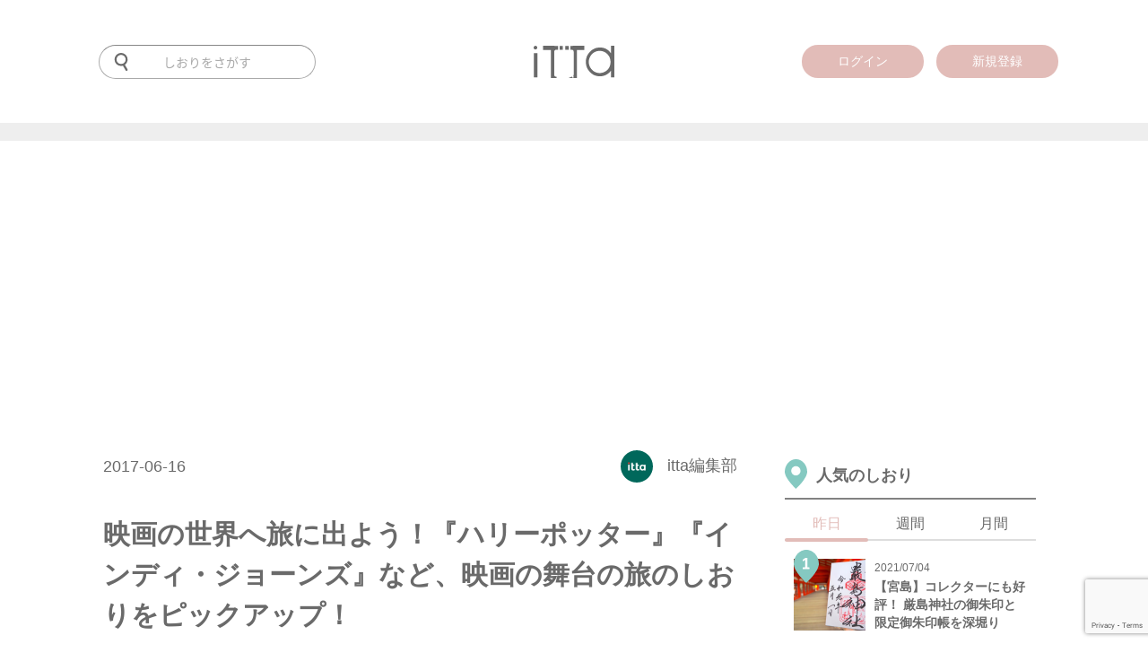

--- FILE ---
content_type: text/html; charset=UTF-8
request_url: https://itta.me/article/10677/
body_size: 166694
content:
<!DOCTYPE html>
<html lang="ja">
<head>
<meta charset="UTF-8">
<title>映画の世界へ旅に出よう！『ハリーポッター』『インディ・ジョーンズ』など、映画の舞台の旅のしおりをピックアップ！</title>
<!-- Google Tag Manager -->
<script>(function(w,d,s,l,i){w[l]=w[l]||[];w[l].push({'gtm.start':
	new Date().getTime(),event:'gtm.js'});var f=d.getElementsByTagName(s)[0],
	j=d.createElement(s),dl=l!='dataLayer'?'&l='+l:'';j.async=true;j.src=
	'https://www.googletagmanager.com/gtm.js?id='+i+dl;f.parentNode.insertBefore(j,f);
})(window,document,'script','dataLayer','GTM-PRXQWMP');</script>
<!-- End Google Tag Manager -->
<meta name="description" itemprop="description" content="こんにちは！ itta編集部です。今回は、ファンなら絶対に訪れたい「映画の舞台」の旅のしおり（海外編）を5つご紹介！次はどこへ旅に出ようかと お悩み中の方は、好きな映画で旅先を決めてみるのも面白いかも" />
<meta name="keywords" itemprop="keywords" content="itta,旅行,旅,まとめ,映画の舞台" />
<meta name="SKYPE_TOOLBAR" content="SKYPE_TOOLBAR_PARSER_COMPATIBLE" />
<meta name="viewport" content="user-scalable=no, width=device-width, initial-scale=1">
<meta name="format-detection" content="telephone=no">
<meta name="google-site-verification" content="Fr2mVRRVrB_RZZleRVXCNab3NnXgDe98FFc898SO1iQ" />
<meta name='B-verify' content='1b869c0e04b30e2f23fc17c4c6628ea548cd3b3c' />
<meta name="facebook-domain-verification" content="si9pe85ooitalah7esloqd0gb7azdu" />
<link rel="canonical" href="https://itta.me/article/10677/">
<link rel="shortcut icon" href="https://itta.me/favicon.ico">

<link rel="amphtml" href="https://itta.me/article/10677/?amp=1" />

<link rel="apple-touch-icon" sizes="57x57" href="https://itta.me/apple-touch-icon-57x57.png">
<link rel="apple-touch-icon" sizes="60x60" href="https://itta.me/apple-touch-icon-60x60.png">
<link rel="apple-touch-icon" sizes="72x72" href="https://itta.me/apple-touch-icon-72x72.png">
<link rel="apple-touch-icon" sizes="76x76" href="https://itta.me/apple-touch-icon-76x76.png">
<link rel="apple-touch-icon" sizes="114x114" href="https://itta.me/apple-touch-icon-114x114.png">
<link rel="apple-touch-icon" sizes="120x120" href="https://itta.me/apple-touch-icon-120x120.png">
<link rel="apple-touch-icon" sizes="144x144" href="https://itta.me/apple-touch-icon-144x144.png">
<link rel="apple-touch-icon" sizes="152x152" href="https://itta.me/apple-touch-icon-152x152.png">
<link rel="apple-touch-icon" sizes="180x180" href="https://itta.me/apple-touch-icon-180x180.png">
<link rel="manifest" href="https://itta.me/manifest.json">
<link rel="mask-icon" href="https://itta.me/safari-pinned-tab.svg" color="#00685b">
<meta name="msapplication-TileColor" content="#00685b">
<meta name="msapplication-TileImage" content="https://itta.me/mstile-144x144.png">
<meta name="theme-color" content="#ffffff">
<meta name="apple-mobike-web-app-status-bar-style" content="black">
<meta name="apple-mobile-web-app-capable" content="yes">
<meta name="apple-mobile-web-app-title" content="itta">
<link rel="apple-touch-startup-image" media="(device-width: 320px) and (-webkit-device-pixel-ratio: 2)" href="https://itta.me/apple-touch-startup-image-640x920.png">
<link rel="apple-touch-startup-image" media="(device-width: 320px) and (device-height: 568px) and (-webkit-device-pixel-ratio: 2)" href="https://itta.me/apple-touch-startup-image-640x1096.png">
<link rel="apple-touch-startup-image" media="(device-width: 768px) and (orientation: portrait)" href="https://itta.me/apple-touch-startup-image-768x1004.png">
<link rel="apple-touch-startup-image" media="(device-width: 768px) and (orientation: landscape)" href="https://itta.me/apple-touch-startup-image-1024x748.png">
<link rel="apple-touch-startup-image" media="(device-width: 1536px) and (orientation: portrait) and (-webkit-device-pixel-ratio: 2)" href="https://itta.me/apple-touch-startup-image-1536x2008.png">
<link rel="apple-touch-startup-image" media="(device-width: 1536px) and (orientation: landscape) and (-webkit-device-pixel-ratio: 2)" href="https://itta.me/apple-touch-startup-image-2048x1496.png">

<style>@charset "utf-8";html,body,div,span,object,iframe,h1,h2,h3,h4,h5,h6,p,blockquote,pre,abbr,address,cite,code,del,dfn,em,img,ins,kbd,q,samp,small,strong,sub,sup,var,b,i,dl,dt,dd,ol,ul,li,fieldset,form,label,legend,table,caption,tbody,tfoot,thead,tr,th,td,article,aside,canvas,details,figcaption,figure,footer,header,hgroup,menu,nav,section,summary,time,mark,audio,video{margin:0;padding:0;border:0;outline:0;font-size:100%;vertical-align:baseline;background:transparent;}body{line-height:1;}article,aside,details,figcaption,figure,footer,header,hgroup,menu,nav,section{display:block;}ul{list-style:none;}blockquote,q{quotes:none;}blockquote:before,blockquote:after,q:before,q:after{content:'';content:none;}a{margin:0;padding:0;font-size:100%;vertical-align:baseline;background:transparent;}ins{background-color:#ff9;color:#000;text-decoration:none;}mark{background-color:#ff9;color:#000;font-style:italic;font-weight:bold;}del{text-decoration:line-through;}abbr[title],dfn[title]{border-bottom:1px dotted;cursor:help;}table{border-collapse:collapse;border-spacing:0;}hr{display:block;height:1px;border:0;border-top:1px solid #ccc;margin:1em 0;padding:0;}input,select{vertical-align:middle;}</style>
<style id="font_load">.material-icons{font-size: 0 !important;}</style>
	<link media="all" type="text/css" rel="stylesheet" href="https://itta.me/assets/css/style.css?1728546472" />
<!--[if lt IE 10]>
<script src="http://html5shiv.googlecode.com/svn/trunk/html5.js"></script>
<style>.material-icons{display: none !important;}</style>
<![endif]-->

<meta property="fb:admins" content="100010903985101" />
<meta property="og:title" content="映画の世界へ旅に出よう！『ハリーポッター』『インディ・ジョーンズ』など、映画の舞台の旅のしおりをピックアップ！" />
<meta property="og:url" content="https://itta.me/article/10677/" />
<meta property="og:type" content="article" />
<meta property="og:image" content="https://itta.me/assets/img/article/10677/eyecatch.jpg" />
<meta property="og:description" content="こんにちは！ itta編集部です。今回は、ファンなら絶対に訪れたい「映画の舞台」の旅のしおり（海外編）を5つご紹介！次はどこへ旅に出ようかと お悩み中の方は、好きな映画で旅先を決めてみるのも面白いかも" />
<meta name="twitter:card" content="summary_large_image" />
<meta name="twitter:site" content="@itta_info" />
<meta name="twitter:domain" content="itta.me" />
<meta name="twitter:description" content="こんにちは！ itta編集部です。今回は、ファンなら絶対に訪れたい「映画の舞台」の旅のしおり（海外編）を5つご紹介！次はどこへ旅に出ようかと お悩み中の方は、好きな映画で旅先を決めてみるのも面白いかも" />
<meta itemprop="image" content="https://itta.me/assets/img/article/10677/eyecatch.jpg" />



<!-- Meta Pixel Code -->
<script>
!function(f,b,e,v,n,t,s)
{if(f.fbq)return;n=f.fbq=function(){n.callMethod?
n.callMethod.apply(n,arguments):n.queue.push(arguments)};
if(!f._fbq)f._fbq=n;n.push=n;n.loaded=!0;n.version='2.0';
n.queue=[];t=b.createElement(e);t.async=!0;
t.src=v;s=b.getElementsByTagName(e)[0];
s.parentNode.insertBefore(t,s)}(window, document,'script',
'https://connect.facebook.net/en_US/fbevents.js');
fbq('init', '3113412475637003');
fbq('track', 'PageView');
</script>
<noscript><img height="1" width="1" style="display:none"
src="https://www.facebook.com/tr?id=3113412475637003&ev=PageView&noscript=1"
/></noscript>
<!-- End Meta Pixel Code -->

<!-- Twitter conversion tracking base code -->
<script>
!function(e,t,n,s,u,a){e.twq||(s=e.twq=function(){s.exe?s.exe.apply(s,arguments):s.queue.push(arguments);
},s.version='1.1',s.queue=[],u=t.createElement(n),u.async=!0,u.src='https://static.ads-twitter.com/uwt.js',
a=t.getElementsByTagName(n)[0],a.parentNode.insertBefore(u,a))}(window,document,'script');
twq('config','o9aii');
</script>
<!-- End Twitter conversion tracking base code -->
</head>

<body id="" class="type-single" >

<div id="fb-root"></div>

<div class="overlay">
	<div id="search_dialog" class="overlay_dialog">
                <div class="logo">
                        <a href="https://itta.me/">
                        <img src="https://itta.me/assets/img/sp/common/logo2.svg?1619488761" alt="" />                        </a>
                </div>
		<form action="https://itta.me/search/" method="get">
                        <img src="https://itta.me/assets/img/sp/common/menu-search-off.svg?1619488761" alt="" />			<input id="search_input" name="keyword" type="text" placeholder="キーワードを入力">
		</form>
                <div class="tag" itemscope="itemscope" itemtype="http://scheme.org/SiteNavigationElement">
                    <h3>
                        人気のタグ
                    </h3>
                    <ul>
                                    <li itemprop="itemListElement" itemscope="itemscope" itemtype="http://schema.org/ListItem">
                            <a itemprop="item" href="https://itta.me/list/?tag=絶景">
                                <span itemprop="name">#絶景</span>
                            </a>
                        </li>
                                    <li itemprop="itemListElement" itemscope="itemscope" itemtype="http://schema.org/ListItem">
                            <a itemprop="item" href="https://itta.me/list/?tag=ホテル">
                                <span itemprop="name">#ホテル</span>
                            </a>
                        </li>
                                    <li itemprop="itemListElement" itemscope="itemscope" itemtype="http://schema.org/ListItem">
                            <a itemprop="item" href="https://itta.me/list/?tag=街歩き">
                                <span itemprop="name">#街歩き</span>
                            </a>
                        </li>
                                    <li itemprop="itemListElement" itemscope="itemscope" itemtype="http://schema.org/ListItem">
                            <a itemprop="item" href="https://itta.me/list/?tag=桜">
                                <span itemprop="name">#桜</span>
                            </a>
                        </li>
                                    <li itemprop="itemListElement" itemscope="itemscope" itemtype="http://schema.org/ListItem">
                            <a itemprop="item" href="https://itta.me/list/?tag=登山">
                                <span itemprop="name">#登山</span>
                            </a>
                        </li>
                                    <li itemprop="itemListElement" itemscope="itemscope" itemtype="http://schema.org/ListItem">
                            <a itemprop="item" href="https://itta.me/list/?tag=タイ">
                                <span itemprop="name">#タイ</span>
                            </a>
                        </li>
                                    <li itemprop="itemListElement" itemscope="itemscope" itemtype="http://schema.org/ListItem">
                            <a itemprop="item" href="https://itta.me/list/?tag=体験">
                                <span itemprop="name">#体験</span>
                            </a>
                        </li>
                                    <li itemprop="itemListElement" itemscope="itemscope" itemtype="http://schema.org/ListItem">
                            <a itemprop="item" href="https://itta.me/list/?tag=温泉">
                                <span itemprop="name">#温泉</span>
                            </a>
                        </li>
                                    <li itemprop="itemListElement" itemscope="itemscope" itemtype="http://schema.org/ListItem">
                            <a itemprop="item" href="https://itta.me/list/?tag=女子旅">
                                <span itemprop="name">#女子旅</span>
                            </a>
                        </li>
                                    <li itemprop="itemListElement" itemscope="itemscope" itemtype="http://schema.org/ListItem">
                            <a itemprop="item" href="https://itta.me/list/?tag=カメラ">
                                <span itemprop="name">#カメラ</span>
                            </a>
                        </li>
                                    <li itemprop="itemListElement" itemscope="itemscope" itemtype="http://schema.org/ListItem">
                            <a itemprop="item" href="https://itta.me/list/?tag=グルメ">
                                <span itemprop="name">#グルメ</span>
                            </a>
                        </li>
                                    <li itemprop="itemListElement" itemscope="itemscope" itemtype="http://schema.org/ListItem">
                            <a itemprop="item" href="https://itta.me/list/?tag=台湾">
                                <span itemprop="name">#台湾</span>
                            </a>
                        </li>
                                </ul>
                </div>
	</div>
	<div id="login_dialog" class="overlay_dialog">
		<div class="sns_login">
			<div class="logo"><svg xmlns="http://www.w3.org/2000/svg" width="1000" height="399.275" viewBox="0 0 1000 399.275">
  <path id="前面オブジェクトで型抜き_539" data-name="前面オブジェクトで型抜き 539" d="M534.749,399.274H440.266a11.348,11.348,0,0,0-1.379-3.776l33.9-11.966a24.415,24.415,0,0,0,4.9-.5,12.963,12.963,0,0,0-.281,2.7c0,6.058,4.148,10.987,9.247,10.987s9.247-4.929,9.247-10.987c0-4.308-2.134-8.239-5.438-10.015a21.669,21.669,0,0,0,3.991-6.491,20.938,20.938,0,0,0,1.447-7.668V71.491c0-12.117-10.371-21.974-23.119-21.974H454.293V1.172h27.715L482.984,0H626.517V52.737H534.749V399.273Zm-247.914,0H214.553V52.737H117.418V0h140.8l1.372,1.173h42.116V49.517H278.588c-12.748,0-23.119,9.858-23.119,21.974V361.557c0,12.117,10.371,21.974,23.119,21.974l6.125.515a13.1,13.1,0,0,0-1.5,6.079,13.637,13.637,0,0,0,3.623,9.146ZM1000,391.756H956.968V310.928a208.81,208.81,0,0,1-29.124,29.219,178.1,178.1,0,0,1-15.819,11.513,167.065,167.065,0,0,1-16.655,9.449,160.3,160.3,0,0,1-35.746,12.629,170.273,170.273,0,0,1-19.07,3.159,185.457,185.457,0,0,1-19.865,1.053,181.418,181.418,0,0,1-34.707-3.263,161.523,161.523,0,0,1-32.072-9.79,163.324,163.324,0,0,1-29.439-16.32,192.671,192.671,0,0,1-49.12-50.372,170.017,170.017,0,0,1-15.934-30.344A173.74,173.74,0,0,1,649.86,234.7a199.256,199.256,0,0,1-3.185-35.993,190.459,190.459,0,0,1,3.215-35.31,166.574,166.574,0,0,1,25.725-62.659A194.784,194.784,0,0,1,725.16,50.6a165.486,165.486,0,0,1,29.645-16.273,163.78,163.78,0,0,1,32.256-9.765,188.13,188.13,0,0,1,55.266-2.144,165.353,165.353,0,0,1,19.4,3.333A154.155,154.155,0,0,1,880.142,31.3a150.407,150.407,0,0,1,17.412,7.771,152.858,152.858,0,0,1,16.4,10A163.141,163.141,0,0,1,929.322,61.3,181.5,181.5,0,0,1,943.66,75.735a208.691,208.691,0,0,1,13.308,16.655V0H1000V391.755ZM818,63.4a141.49,141.49,0,0,0-17.866,1.119,132.019,132.019,0,0,0-17.17,3.358,129.676,129.676,0,0,0-16.47,5.6,134.385,134.385,0,0,0-15.767,7.838,131.423,131.423,0,0,0-14.634,9.856,128.383,128.383,0,0,0-13.055,11.665,132.61,132.61,0,0,0-11.475,13.475,144.369,144.369,0,0,0-9.9,15.284,148.815,148.815,0,0,0-7.976,16.431,138.453,138.453,0,0,0-5.7,16.895,135.338,135.338,0,0,0-3.416,17.362,139.427,139.427,0,0,0-1.138,17.832,136.638,136.638,0,0,0,1.149,17.707,134.607,134.607,0,0,0,3.446,17.32,139.606,139.606,0,0,0,5.744,16.929A151.776,151.776,0,0,0,701.82,268.6a147.634,147.634,0,0,0,9.978,15.444,135.422,135.422,0,0,0,11.554,13.637,130.7,130.7,0,0,0,13.13,11.826,133.192,133.192,0,0,0,14.708,10.011,137.366,137.366,0,0,0,15.778,7.973,127.2,127.2,0,0,0,33.247,9.109,133.586,133.586,0,0,0,17.474,1.138,138.236,138.236,0,0,0,17.682-1.129,134.174,134.174,0,0,0,17.212-3.388,137.11,137.11,0,0,0,16.742-5.646,147.131,147.131,0,0,0,16.271-7.9,139.5,139.5,0,0,0,15.114-9.825,127.6,127.6,0,0,0,13.268-11.422A123.356,123.356,0,0,0,925.4,285.4a126.528,126.528,0,0,0,9.568-14.621,131.438,131.438,0,0,0,7.562-15.9,134.017,134.017,0,0,0,5.4-16.871,143.868,143.868,0,0,0,3.241-17.846,165.136,165.136,0,0,0-1.342-47.038,136.075,136.075,0,0,0-7.269-25.808,129.056,129.056,0,0,0-12.118-23.394,142.111,142.111,0,0,0-37.477-38.285,124.689,124.689,0,0,0-22.75-12.361,127.3,127.3,0,0,0-24.989-7.415A146.813,146.813,0,0,0,818,63.4ZM46.088,391.756H2.423V90.136H46.088V391.755ZM360.664,49.518h-39.4V9.482c0-.952-.005-1.9-.01-2.7V6.776c-.011-1.977-.022-3.843.028-5.6h39.38V49.517Zm74.069,0H390.709V1.172h44.007c.05,1.769.039,3.634.028,5.61v.049c0,.769-.01,1.725-.01,2.652Zm-412.2-3.27a22.544,22.544,0,0,1-8.769-43.3A22.578,22.578,0,0,1,43.316,14.937a22.539,22.539,0,0,1-20.779,31.31Z" transform="translate(0 0.001)" fill="#6A6A6A"/>
</svg>
</div>
			<h3>ittaにログイン</h3>
		</div>
		<p id="login_error"><font color="red"></font></p>
		<div class="login_form">
			<form id="login" action="javascript:void(0)">
			<input type="hidden" id="g_recaptcha_response" name="g_recaptcha_response">
				<div>
					<input type="email" name="email" placeholder="メールアドレス">
				</div>
				<div>
					<input type="password" name="password" placeholder="パスワード">
				</div>
				<div>
					<input type="submit" class="login" value="ログイン">
				</div>
				<div class="form_text">
					<a href="https://itta.me/contact">パスワードを忘れた方はこちら</a>
				</div>
				<div class="or_line">
					<span>OR</span>
				</div>
			</form>
		</div>
		<div class="sns_login">
			<a href="https://itta.me/login/signup/" class="mail">
				<div class="share_icon"><i class="material-icons">assignment_turned_in</i></div>
				新規登録はこちら
			</a>
		</div>
	</div>
	<div id="sign-up_dialog" class="overlay_dialog">
		<div class="page_container">
			<div class="sns_login pages page-1">
				<div class="logo"><svg xmlns="http://www.w3.org/2000/svg" width="1000" height="399.275" viewBox="0 0 1000 399.275">
  <path id="前面オブジェクトで型抜き_539" data-name="前面オブジェクトで型抜き 539" d="M534.749,399.274H440.266a11.348,11.348,0,0,0-1.379-3.776l33.9-11.966a24.415,24.415,0,0,0,4.9-.5,12.963,12.963,0,0,0-.281,2.7c0,6.058,4.148,10.987,9.247,10.987s9.247-4.929,9.247-10.987c0-4.308-2.134-8.239-5.438-10.015a21.669,21.669,0,0,0,3.991-6.491,20.938,20.938,0,0,0,1.447-7.668V71.491c0-12.117-10.371-21.974-23.119-21.974H454.293V1.172h27.715L482.984,0H626.517V52.737H534.749V399.273Zm-247.914,0H214.553V52.737H117.418V0h140.8l1.372,1.173h42.116V49.517H278.588c-12.748,0-23.119,9.858-23.119,21.974V361.557c0,12.117,10.371,21.974,23.119,21.974l6.125.515a13.1,13.1,0,0,0-1.5,6.079,13.637,13.637,0,0,0,3.623,9.146ZM1000,391.756H956.968V310.928a208.81,208.81,0,0,1-29.124,29.219,178.1,178.1,0,0,1-15.819,11.513,167.065,167.065,0,0,1-16.655,9.449,160.3,160.3,0,0,1-35.746,12.629,170.273,170.273,0,0,1-19.07,3.159,185.457,185.457,0,0,1-19.865,1.053,181.418,181.418,0,0,1-34.707-3.263,161.523,161.523,0,0,1-32.072-9.79,163.324,163.324,0,0,1-29.439-16.32,192.671,192.671,0,0,1-49.12-50.372,170.017,170.017,0,0,1-15.934-30.344A173.74,173.74,0,0,1,649.86,234.7a199.256,199.256,0,0,1-3.185-35.993,190.459,190.459,0,0,1,3.215-35.31,166.574,166.574,0,0,1,25.725-62.659A194.784,194.784,0,0,1,725.16,50.6a165.486,165.486,0,0,1,29.645-16.273,163.78,163.78,0,0,1,32.256-9.765,188.13,188.13,0,0,1,55.266-2.144,165.353,165.353,0,0,1,19.4,3.333A154.155,154.155,0,0,1,880.142,31.3a150.407,150.407,0,0,1,17.412,7.771,152.858,152.858,0,0,1,16.4,10A163.141,163.141,0,0,1,929.322,61.3,181.5,181.5,0,0,1,943.66,75.735a208.691,208.691,0,0,1,13.308,16.655V0H1000V391.755ZM818,63.4a141.49,141.49,0,0,0-17.866,1.119,132.019,132.019,0,0,0-17.17,3.358,129.676,129.676,0,0,0-16.47,5.6,134.385,134.385,0,0,0-15.767,7.838,131.423,131.423,0,0,0-14.634,9.856,128.383,128.383,0,0,0-13.055,11.665,132.61,132.61,0,0,0-11.475,13.475,144.369,144.369,0,0,0-9.9,15.284,148.815,148.815,0,0,0-7.976,16.431,138.453,138.453,0,0,0-5.7,16.895,135.338,135.338,0,0,0-3.416,17.362,139.427,139.427,0,0,0-1.138,17.832,136.638,136.638,0,0,0,1.149,17.707,134.607,134.607,0,0,0,3.446,17.32,139.606,139.606,0,0,0,5.744,16.929A151.776,151.776,0,0,0,701.82,268.6a147.634,147.634,0,0,0,9.978,15.444,135.422,135.422,0,0,0,11.554,13.637,130.7,130.7,0,0,0,13.13,11.826,133.192,133.192,0,0,0,14.708,10.011,137.366,137.366,0,0,0,15.778,7.973,127.2,127.2,0,0,0,33.247,9.109,133.586,133.586,0,0,0,17.474,1.138,138.236,138.236,0,0,0,17.682-1.129,134.174,134.174,0,0,0,17.212-3.388,137.11,137.11,0,0,0,16.742-5.646,147.131,147.131,0,0,0,16.271-7.9,139.5,139.5,0,0,0,15.114-9.825,127.6,127.6,0,0,0,13.268-11.422A123.356,123.356,0,0,0,925.4,285.4a126.528,126.528,0,0,0,9.568-14.621,131.438,131.438,0,0,0,7.562-15.9,134.017,134.017,0,0,0,5.4-16.871,143.868,143.868,0,0,0,3.241-17.846,165.136,165.136,0,0,0-1.342-47.038,136.075,136.075,0,0,0-7.269-25.808,129.056,129.056,0,0,0-12.118-23.394,142.111,142.111,0,0,0-37.477-38.285,124.689,124.689,0,0,0-22.75-12.361,127.3,127.3,0,0,0-24.989-7.415A146.813,146.813,0,0,0,818,63.4ZM46.088,391.756H2.423V90.136H46.088V391.755ZM360.664,49.518h-39.4V9.482c0-.952-.005-1.9-.01-2.7V6.776c-.011-1.977-.022-3.843.028-5.6h39.38V49.517Zm74.069,0H390.709V1.172h44.007c.05,1.769.039,3.634.028,5.61v.049c0,.769-.01,1.725-.01,2.652Zm-412.2-3.27a22.544,22.544,0,0,1-8.769-43.3A22.578,22.578,0,0,1,43.316,14.937a22.539,22.539,0,0,1-20.779,31.31Z" transform="translate(0 0.001)" fill="#6A6A6A"/>
</svg>
</div>
				<h3>ittaに登録</h3>
				<form action="">
					<div class="form_text" style="margin-bottom: 20px;">
						<p>
							登録していただくと、記事にブックマークしたりライターをお気に入りに追加することができます。
						</p>
					</div>
					
					<div>
						<a href="javascript:void(0);" class="mail page-next">
							<div class="share_icon"><i class="material-icons">mail</i></div>
							メールアドレスで登録
						</a>
					</div>
					<div class="form_text">
						<a href="javascript:void(0);" id="to_login_dialog">既に登録している方はこちら</a>
					</div>
				</form>
			</div>
			<div class="login_form pages page-2">
				<i class="material-icons control-button page-back">arrow_back</i>
				<h3>メールアドレスで登録</h3>
				<p id="register_error"><font color="red"></font></p>
				<form id="register" action="javascript:void(0)">
				<input type="hidden" id="g_recaptcha_response" name="g_recaptcha_response">
					<div>
						<input type="text" name="reg_nickname" placeholder="ユーザー名（表示名）"　required>
					</div>
					<div>
						<input type="email" name="reg_email" placeholder="メールアドレス"　required>
					</div>
					<div>
						<input type="password" name="reg_password" placeholder="パスワード（半角英数字・8文字以上）"　required>
					</div>
					<div>
						<input type="password" name="reg_password_c" placeholder="パスワード（確認）"　required>
					</div>
					<div class="form_text">
						登録すると、<a href="https://itta.me/terms">利用規約</a>および<a href="https://itta.me/privacy">プライバシーポリシー</a>に同意したことになります。
					</div>
					<div>
						<input type="submit" class="register" value="登録">
					</div>
				</form>
			</div>
		</div>
	</div>

	<div id="message_dialog" class="overlay_dialog">
		<div class="message_icon">
			<img src="https://itta.me/assets/img/common/check.svg" alt="">
		</div>
		<span id="message_text"></span>
	</div>



	<div class="overlay_touched">
		<i class="material-icons">close</i>
	</div>
</div>
<header id="header" itemscope="itemscope" itemtype="http://schema.org/WPHeader" >
    <div class="inner">
        <meta itemprop="headline" content="itta">

        <div class="navigation">
            <div id="to-app">
                                <a id="to-app-close" href="javascript: void(0)">
                    <i class="material-icons">close</i>
                </a>
                <a id="app-icon" target="_blank" href="https://itunes.apple.com/jp/app/lu-xingmediaitta-itta-siwazu/id1136117511?l=ja&ls=1&mt=8">
                    <img src="https://itta.me/assets/img/common/app-icon.png?1505968373" alt="" />                                    </a>
                <a class="text" target="_blank" href="https://itunes.apple.com/jp/app/lu-xingmediaitta-itta-siwazu/id1136117511?l=ja&ls=1&mt=8">
                    <b>アプリでもっと便利に！</b><br>
                    今すぐ無料でゲット！
                    <div class="rating">
                        <i class="material-icons">star</i>
                        <i class="material-icons">star</i>
                        <i class="material-icons">star</i>
                        <i class="material-icons">star</i>
                        <i class="material-icons">star</i>
                    </div>
                </a>
                <a id="to-app-btn" target="_blank" href="https://itunes.apple.com/jp/app/lu-xingmediaitta-itta-siwazu/id1136117511?l=ja&ls=1&mt=8">
                    アプリで見る
                </a>
            </div>
            <div class="wrapper navigation-inner">

                <div class="logo">
                    <a href="https://itta.me/">
                                                <svg xmlns="http://www.w3.org/2000/svg" width="1000" height="399.275" viewBox="0 0 1000 399.275">
  <path id="前面オブジェクトで型抜き_539" data-name="前面オブジェクトで型抜き 539" d="M534.749,399.274H440.266a11.348,11.348,0,0,0-1.379-3.776l33.9-11.966a24.415,24.415,0,0,0,4.9-.5,12.963,12.963,0,0,0-.281,2.7c0,6.058,4.148,10.987,9.247,10.987s9.247-4.929,9.247-10.987c0-4.308-2.134-8.239-5.438-10.015a21.669,21.669,0,0,0,3.991-6.491,20.938,20.938,0,0,0,1.447-7.668V71.491c0-12.117-10.371-21.974-23.119-21.974H454.293V1.172h27.715L482.984,0H626.517V52.737H534.749V399.273Zm-247.914,0H214.553V52.737H117.418V0h140.8l1.372,1.173h42.116V49.517H278.588c-12.748,0-23.119,9.858-23.119,21.974V361.557c0,12.117,10.371,21.974,23.119,21.974l6.125.515a13.1,13.1,0,0,0-1.5,6.079,13.637,13.637,0,0,0,3.623,9.146ZM1000,391.756H956.968V310.928a208.81,208.81,0,0,1-29.124,29.219,178.1,178.1,0,0,1-15.819,11.513,167.065,167.065,0,0,1-16.655,9.449,160.3,160.3,0,0,1-35.746,12.629,170.273,170.273,0,0,1-19.07,3.159,185.457,185.457,0,0,1-19.865,1.053,181.418,181.418,0,0,1-34.707-3.263,161.523,161.523,0,0,1-32.072-9.79,163.324,163.324,0,0,1-29.439-16.32,192.671,192.671,0,0,1-49.12-50.372,170.017,170.017,0,0,1-15.934-30.344A173.74,173.74,0,0,1,649.86,234.7a199.256,199.256,0,0,1-3.185-35.993,190.459,190.459,0,0,1,3.215-35.31,166.574,166.574,0,0,1,25.725-62.659A194.784,194.784,0,0,1,725.16,50.6a165.486,165.486,0,0,1,29.645-16.273,163.78,163.78,0,0,1,32.256-9.765,188.13,188.13,0,0,1,55.266-2.144,165.353,165.353,0,0,1,19.4,3.333A154.155,154.155,0,0,1,880.142,31.3a150.407,150.407,0,0,1,17.412,7.771,152.858,152.858,0,0,1,16.4,10A163.141,163.141,0,0,1,929.322,61.3,181.5,181.5,0,0,1,943.66,75.735a208.691,208.691,0,0,1,13.308,16.655V0H1000V391.755ZM818,63.4a141.49,141.49,0,0,0-17.866,1.119,132.019,132.019,0,0,0-17.17,3.358,129.676,129.676,0,0,0-16.47,5.6,134.385,134.385,0,0,0-15.767,7.838,131.423,131.423,0,0,0-14.634,9.856,128.383,128.383,0,0,0-13.055,11.665,132.61,132.61,0,0,0-11.475,13.475,144.369,144.369,0,0,0-9.9,15.284,148.815,148.815,0,0,0-7.976,16.431,138.453,138.453,0,0,0-5.7,16.895,135.338,135.338,0,0,0-3.416,17.362,139.427,139.427,0,0,0-1.138,17.832,136.638,136.638,0,0,0,1.149,17.707,134.607,134.607,0,0,0,3.446,17.32,139.606,139.606,0,0,0,5.744,16.929A151.776,151.776,0,0,0,701.82,268.6a147.634,147.634,0,0,0,9.978,15.444,135.422,135.422,0,0,0,11.554,13.637,130.7,130.7,0,0,0,13.13,11.826,133.192,133.192,0,0,0,14.708,10.011,137.366,137.366,0,0,0,15.778,7.973,127.2,127.2,0,0,0,33.247,9.109,133.586,133.586,0,0,0,17.474,1.138,138.236,138.236,0,0,0,17.682-1.129,134.174,134.174,0,0,0,17.212-3.388,137.11,137.11,0,0,0,16.742-5.646,147.131,147.131,0,0,0,16.271-7.9,139.5,139.5,0,0,0,15.114-9.825,127.6,127.6,0,0,0,13.268-11.422A123.356,123.356,0,0,0,925.4,285.4a126.528,126.528,0,0,0,9.568-14.621,131.438,131.438,0,0,0,7.562-15.9,134.017,134.017,0,0,0,5.4-16.871,143.868,143.868,0,0,0,3.241-17.846,165.136,165.136,0,0,0-1.342-47.038,136.075,136.075,0,0,0-7.269-25.808,129.056,129.056,0,0,0-12.118-23.394,142.111,142.111,0,0,0-37.477-38.285,124.689,124.689,0,0,0-22.75-12.361,127.3,127.3,0,0,0-24.989-7.415A146.813,146.813,0,0,0,818,63.4ZM46.088,391.756H2.423V90.136H46.088V391.755ZM360.664,49.518h-39.4V9.482c0-.952-.005-1.9-.01-2.7V6.776c-.011-1.977-.022-3.843.028-5.6h39.38V49.517Zm74.069,0H390.709V1.172h44.007c.05,1.769.039,3.634.028,5.61v.049c0,.769-.01,1.725-.01,2.652Zm-412.2-3.27a22.544,22.544,0,0,1-8.769-43.3A22.578,22.578,0,0,1,43.316,14.937a22.539,22.539,0,0,1-20.779,31.31Z" transform="translate(0 0.001)" fill="#6A6A6A"/>
</svg>
                                            </a>
                </div>

                <div class="search">
                    <form action="https://itta.me/search/" method="get">
                                                <svg xmlns="http://www.w3.org/2000/svg" width="31" height="42.464" viewBox="0 0 31 42.464">
  <path id="前面オブジェクトで型抜き_540" data-name="前面オブジェクトで型抜き 540" d="M-3951.581,42.464a2.591,2.591,0,0,1-2.239-1.29l-6.278-10.857a15.532,15.532,0,0,1-4.4.633A15.506,15.506,0,0,1-3980,15.475,15.5,15.5,0,0,1-3964.5,0,15.5,15.5,0,0,1-3949,15.475a15.493,15.493,0,0,1-1.76,7.17,15.619,15.619,0,0,1-4.69,5.4l6.1,10.556a2.583,2.583,0,0,1-.946,3.524A2.6,2.6,0,0,1-3951.581,42.464ZM-3964.5,4.638a10.85,10.85,0,0,0-10.85,10.825,10.849,10.849,0,0,0,10.85,10.823,10.849,10.849,0,0,0,10.85-10.823A10.85,10.85,0,0,0-3964.5,4.638Z" transform="translate(3980)" fill="#6a6a6a"/>
</svg>
                                                <input name="keyword" type="text" placeholder="しおりをさがす" value="">
                    </form>
                </div>
                
                <div class="menu">
                    <a href="javascript:void(0)" class="menu_only">
                        <img src="https://itta.me/assets/img/sp/common/pin-menu.svg?1619488761" alt="" />                    </a>
                </div>
                
                <!--div class="menu">
                        <a href="https://itta.me/app/setting/">
                                <i class="material-icons">settings</i>
                        </a>
                </div-->

                                            <div class="login">
                                        <a href="javascript:void(0)" class="login_only">
                        <span>ログイン</span>
                    </a>
                </div>
                <div class="sign-up">
                    <a href="javascript:void(0)" class="sign-up_only">
                        <span>新規登録</span>
                    </a>
                </div>
                                        </div>
        </div>
    </div>
        
    </header>

<div id="breadcrumb" itemscope="itemscope" itemtype="http://schema.org/BreadcrumbList">

    <ul class="wrapper">
        </ul>
</div>
<main>
    <article itemscope="itemscope" itemtype="http://schema.org/Article">
        <meta itemscope="itemscope" itemprop="mainEntityOfPage" itemType="https://schema.org/WebPage" itemid="https://itta.me/">

	<div id="main-contents" class="contents wrapper">
            <div id="main">
                    <div id="articleHeader">
                <div class="date_writer">
            <div class="date">2017-06-16</div>
            <div class="writer" itemscope="itemscope" itemtype="http://schema.org/Person">
                <a href="https://itta.me/writer/itta/">
                    <div class="writer_img">
                        <img src="https://itta.me/assets/img/writer/itta/writer.png" alt="">
                        <div itemscope="itemscope" itemprop="image" itemtype="https://schema.org/ImageObject">
                            <meta itemprop='url' content="https://itta.me/writer/itta/writer.png">
                            <meta itemprop='width' content="200">
                            <meta itemprop='height' content="200">
                        </div>
                    </div>
                    <dl>
                        <dt itemprop="name">itta編集部</dt>
                    </dl>
                    <span itemprop="homeLocation" itemscope itemtype="http://schema.org/Place"><meta itemprop="name" content="Japan"></span>
                </a>
            </div>
        </div>
        <meta itemprop='datePublished' content="2017-06-16">
        <meta itemprop='dateModified' content="2017-06-16">
        <h1 class="title" itemprop="headline"><span>映画の世界へ旅に出よう！『ハリーポッター』『インディ・ジョーンズ』など、映画の舞台の旅のしおりをピックアップ！</span></h1>
        
                
        <div class="tag">
                <ul>
                                        <li itemprop="articleSection">
                            <a href="https://itta.me/list/?tag=まとめ">#まとめ</a>
                        </li>
                                        <li itemprop="articleSection">
                            <a href="https://itta.me/list/?tag=映画の舞台">#映画の舞台</a>
                        </li>
                                </ul>
        </div>
        <div class="share">
                    <div class="buttons">
    <a target="_blank" href="https://www.facebook.com/sharer/sharer.php?u=https%3A%2F%2Fitta.me%2Farticle%2F10677%2F">
        <div class="share_icon"><img src="https://itta.me/assets/img/common/sns-fb.png?1619488761" alt="" /></div>
    </a>
    <a target="_blank" href="http://pinterest.com/pin/create/button/?url=https%3A%2F%2Fitta.me%2Farticle%2F10677%2F&media=https://itta.me/assets/img/article/10677/eyecatch.jpg&description=映画の世界へ旅に出よう！『ハリーポッター』『インディ・ジョーンズ』など、映画の舞台の旅のしおりをピックアップ！">
        <div class="share_icon"><img src="https://itta.me/assets/img/common/sns-pinterest.png?1619488761" alt="" /></div>
    </a>
    <a target="_blank" href="https://twitter.com/share?url=https%3A%2F%2Fitta.me%2Farticle%2F10677%2F%3Futm_source%3Dtwitter%26utm_medium%3Dsocial&text=映画の世界へ旅に出よう！『ハリーポッター』『インディ・ジョーンズ』など、映画の舞台の旅のしおりをピックアップ！">
        <div class="share_icon"><img src="https://itta.me/assets/img/common/sns-twitter.png?1619488761" alt="" /></div>
    </a>
    <a target="_blank" href="http://b.hatena.ne.jp/entry/https://itta.me/article/10677/?utm_source=hatena&utm_medium=social">
        <div class="share_icon"><img src="https://itta.me/assets/img/common/sns-hatena.png?1619488761" alt="" /></div>
    </a>
</div>
<div class="bookmark">
            <a href="javascript:void(0);" class="favorite_btn" data-login="0">
                <svg xmlns="http://www.w3.org/2000/svg" width="101.65" height="133.651" viewBox="0 0 101.65 133.651">
  <path id="前面オブジェクトで型抜き_178" data-name="前面オブジェクトで型抜き 178" d="M2150.506,7671.651h0a293.218,293.218,0,0,1-25.412-26.893,164.731,164.731,0,0,1-17.47-25.068c-5.27-9.619-7.942-18.1-7.942-25.216a61.6,61.6,0,0,1,3.779-21.407l53.028,53.028-1.13-28.663,29.8-.008-54.809-54.809.2-.1.171-.081a46.315,46.315,0,0,1,39.567,0,50.738,50.738,0,0,1,16.156,12.1,57.048,57.048,0,0,1,10.892,17.95,61.573,61.573,0,0,1,3.993,21.983c0,7.115-2.671,15.6-7.94,25.216a164.87,164.87,0,0,1-17.472,25.068,291.517,291.517,0,0,1-25.408,26.891h0Z" transform="translate(-2099.679 -7538)" fill="#85c9c1"/>
</svg>
            <span>ブックマーク</span>
        </a>
</div>                </div>
    </div>

    <section id="post" class="detail">

    <div itemprop="articleBody">
    <div class="section">
        <p>
            こんにちは！ itta編集部です。
        </p>
        <p>
            今回は、ファンなら絶対に訪れたい「映画の舞台」の旅のしおり（海外編）を5つご紹介！
        </p>
        <p>
            次はどこへ旅に出ようかと お悩み中の方は、好きな映画で旅先を決めてみるのも面白いかもしれません。実際にそこへ行ったライターの声も、ぜひ参考にしてみてください！<br><br>
        </p>
        <p>
            <font size="1">※本記事内の写真は全て、それぞれの旅のしおりを作成したittaライターが撮影したものです。</font><br><br><br>
        </p>
    </div>
    
    <div class="section">
        <h2 class="section_title">インディ・ジョーンズ</h2>
        <div class="eyecatch section_img">
            <div class="post_img lazy_bgimg" data-original="../../assets/img/article/10677/m02.JPG">
                <img src="../../assets/img/article/10677/m02.JPG" alt="">
            </div>
        </div>
        <p>
            まずご紹介するのは、映画『インディ・ジョーンズ 最後の聖戦』のロケ地となった、ヨルダンのペトラ遺跡。世界遺産にも登録されているペトラ遺跡は現在でも発掘調査が続いており、今なお大部分が謎に包まれています。<br><br>
        </p>
        <div class="eyecatch section_img">
            <div class="post_img lazy_bgimg" data-original="../../assets/img/article/10677/m01.JPG">
                <img src="../../assets/img/article/10677/m01.JPG" alt="">
            </div>
        </div>
        <p>
            そびえ立つ岩の隙間を通り抜けた先に現れる「エルカズネ」。精巧で美しいこの建築物は、1世紀初頭に造られたというから驚きです。
        </p>
        <p>
            少しハードルが高いかもしれませんが、インディ・ジョーンズファンならいつかは訪れたい場所ですよね。実際にここへ行ったライターによる旅のしおりも必見！<br><br>
        </p>
        <p>
            <a href="https://itta.me/article/10363/">>>【ヨルダン】 どこまでも続く赤い大地、ペトラ遺跡を攻略する6つの大冒険！（ライター：BLUE）</a><br><br><br><br>
        </p>
    </div>
    
    <div class="section">
        <h2 class="section_title">Sex and the City</h2>
        <div class="eyecatch section_img">
            <div class="post_img lazy_bgimg" data-original="../../assets/img/article/10677/m03.jpg">
                <img src="../../assets/img/common/thumbnail.png" alt="">
            </div>
        </div>
        <p>
            特に女性から絶大な人気を誇る映画『Sex and the City 2』で、主人公たちが訪れたのは アブダビ！ですが、映画の撮影が行われたのはモロッコなんです。マラケシュのスーク（=市場）は異国情緒たっぷりで、歩いているだけでも楽しそう！<br><br>
        </p>
        <div class="eyecatch section_img">
            <div class="post_img lazy_bgimg" data-original="../../assets/img/article/10677/m04.jpg">
                <img src="../../assets/img/article/10677/m04.jpg" alt="">
            </div>
        </div>
        <p>
            映画に登場したような可愛い靴（バブーシュ）を探すのも良いですね。<br>
            くれぐれも、悪質な客引きにはお気をつけて！<br><br>
        </p>
        <p>
            <a href="https://itta.me/article/10062/">>>【モロッコ】ジャマ・エル・フナ広場を楽しもうinマラケシュ（ライター：BLUE）</a><br><br><br><br>
        </p>
    </div>
    
    <div class="section">
        <h2 class="section_title">シャーロック・ホームズ</h2>
        <div class="eyecatch section_img">
            <div class="post_img lazy_bgimg" data-original="../../assets/img/article/10677/m05.JPG">
                <img src="../../assets/img/common/thumbnail.png" alt="">
            </div>
        </div>
        <p>
            続いては、世界的名作『シャーロック・ホームズ』の舞台、ロンドン。まずはベーカーストリート駅で下車し、ホームズの探偵事務所を訪れてみましょう。現在は「シャーロック・ホームズ博物館」となっており、世界中のシャーロキアン（シャーロック・ホームズファン）が足を運んでいます。<br><br>
        </p>
        <div class="eyecatch section_img">
            <div class="post_img lazy_bgimg" data-original="../../assets/img/article/10677/m06.JPG">
                <img src="../../assets/img/common/thumbnail.png" alt="">
            </div>
        </div>
        <p>
            また、「シャーロック・ホームズ」という名前のパブもぜひ訪れたいところ。2階にはファン必見の展示が...！？ ぜひこちらの旅のしおりで、ホームズファンのittaライターが巡った場所をチェックしてみてください。<br><br>
        </p>
        <p>
            <a href="https://itta.me/article/10603/">>>【ロンドン】名作ゆかりの場所はファン必見。名探偵を追え！シャーロック・ホームズの世界観を満喫しよう！（ライター：うばた）</a><br><br><br><br>
        </p>
    </div>
    
    <div class="section">
        <h2 class="section_title">ハリー・ポッター</h2>
        <div class="eyecatch section_img">
            <div class="post_img lazy_bgimg" data-original="../../assets/img/article/10677/m07.JPG">
                <img src="../../assets/img/common/thumbnail.png" alt="">
            </div>
        </div>
        <p>
            ロンドンと言えばもう一つ思い浮かぶ作品が、世界中に多くのファンを持つ作品『ハリー・ポッター』。なんと、実際に映画の撮影に使われたスタジオへ入ることができるんです！<br><br>
        </p>
        <div class="eyecatch section_img">
            <div class="post_img lazy_bgimg" data-original="../../assets/img/article/10677/m08.JPG">
                <img src="../../assets/img/common/thumbnail.png" alt="">
            </div>
        </div>
        <p>
            ホグワーツ魔法学校の廊下や校長室を歩いてみたり、バタービールを飲みながら一休憩したりと、魔法学校の生徒になった気分を味わえる夢のような場所！<br>
            詳しくはこちらの旅のしおりを覗いてみてくださいね。<br><br>
        </p>
        <p>
            <a href="https://itta.me/article/10498/">>>『ハリー・ポッター』ファン必見！魔法の世界を味わえる イギリスで話題のスタジオを徹底解剖！（ライター：くりー）</a><br><br><br><br>
        </p>
    </div>
    
    <div class="section">
        <h2 class="section_title">ロード・オブ・ザ・リング／ホビット</h2>
        <div class="eyecatch section_img">
            <div class="post_img lazy_bgimg" data-original="../../assets/img/article/10677/m11.jpg">
                <img src="../../assets/img/article/10677/m11.jpg" alt="">
            </div>
        </div>
        <p>
            映画『ロード・オブ・ザ・リング』や『ホビット』の撮影に使われた、ニュージーランドの「ホビット村」。映画の世界がそのまま残されており、根強い人気を誇ります。<br><br>
        </p>
        <div class="eyecatch section_img">
            <div class="post_img lazy_bgimg" data-original="../../assets/img/article/10677/m12.jpg">
                <img src="../../assets/img/common/thumbnail.png" alt="">
            </div>
        </div>
        <p>
            のどかな雰囲気に、ホビットの可愛らしいお家。映画に詳しい方はもちろん、詳しくない方でも楽しめそうです！ここを訪れた後にまた作品を観ると、また新たな発見があるかもしれませんね。
        </p>
        <p>
            こちらの旅のしおりでも紹介されていますが、ホビット村へはツアーで行くのが一般的です。ぜひ参考にしてみてください。<br><br>
        </p>
        <p>
            <a href="https://itta.me/article/10643/">>>【ニュージーランド】映画の世界そのまま！可愛い風景が広がるホビット村へ（ライター：Salee）</a><br><br><br><br>
        </p>
    </div>
    
    <div class="section">
        <p>
            以上、世界中で愛されている映画の舞台と、それぞれの旅のしおりをご紹介しました！
        </p>
        <p>
            「映画の舞台を巡る」というテーマで、いつもとは一味違った旅を楽しんでみてはいかがでしょうか。<br><br>
        </p>
    </div>
    
</div>
        
    
    <div class="share">
                    <div class="buttons">
    <a target="_blank" href="https://www.facebook.com/sharer/sharer.php?u=https%3A%2F%2Fitta.me%2Farticle%2F10677%2F">
        <div class="share_icon"><img src="https://itta.me/assets/img/common/sns-fb.png?1619488761" alt="" /></div>
    </a>
    <a target="_blank" href="http://pinterest.com/pin/create/button/?url=https%3A%2F%2Fitta.me%2Farticle%2F10677%2F&media=https://itta.me/assets/img/article/10677/eyecatch.jpg&description=映画の世界へ旅に出よう！『ハリーポッター』『インディ・ジョーンズ』など、映画の舞台の旅のしおりをピックアップ！">
        <div class="share_icon"><img src="https://itta.me/assets/img/common/sns-pinterest.png?1619488761" alt="" /></div>
    </a>
    <a target="_blank" href="https://twitter.com/share?url=https%3A%2F%2Fitta.me%2Farticle%2F10677%2F%3Futm_source%3Dtwitter%26utm_medium%3Dsocial&text=映画の世界へ旅に出よう！『ハリーポッター』『インディ・ジョーンズ』など、映画の舞台の旅のしおりをピックアップ！">
        <div class="share_icon"><img src="https://itta.me/assets/img/common/sns-twitter.png?1619488761" alt="" /></div>
    </a>
    <a target="_blank" href="http://b.hatena.ne.jp/entry/https://itta.me/article/10677/?utm_source=hatena&utm_medium=social">
        <div class="share_icon"><img src="https://itta.me/assets/img/common/sns-hatena.png?1619488761" alt="" /></div>
    </a>
</div>
<div class="bookmark">
            <a href="javascript:void(0);" class="favorite_btn" data-login="0">
                <svg xmlns="http://www.w3.org/2000/svg" width="101.65" height="133.651" viewBox="0 0 101.65 133.651">
  <path id="前面オブジェクトで型抜き_178" data-name="前面オブジェクトで型抜き 178" d="M2150.506,7671.651h0a293.218,293.218,0,0,1-25.412-26.893,164.731,164.731,0,0,1-17.47-25.068c-5.27-9.619-7.942-18.1-7.942-25.216a61.6,61.6,0,0,1,3.779-21.407l53.028,53.028-1.13-28.663,29.8-.008-54.809-54.809.2-.1.171-.081a46.315,46.315,0,0,1,39.567,0,50.738,50.738,0,0,1,16.156,12.1,57.048,57.048,0,0,1,10.892,17.95,61.573,61.573,0,0,1,3.993,21.983c0,7.115-2.671,15.6-7.94,25.216a164.87,164.87,0,0,1-17.472,25.068,291.517,291.517,0,0,1-25.408,26.891h0Z" transform="translate(-2099.679 -7538)" fill="#85c9c1"/>
</svg>
            <span>ブックマーク</span>
        </a>
</div>            </div>

    
    <div class="recommend_fb_page_sp">
    <div class="visual" style="background-image: url(https://itta.me/assets/img/article/10677/eyecatch.jpg);">
    </div>
    <div class="likes">
        <div class="likes_title">
            <div class="logo">
                <img src="https://itta.me/assets/img/sp/common/logo2.svg?1619488761" alt="" />            </div>
            <div class="follow">
                <p>この<svg xmlns="http://www.w3.org/2000/svg" width="51.632" height="39.024" viewBox="0 0 51.632 39.024">
  <g id="グループ_1133" data-name="グループ 1133" transform="translate(-2420 -3047.705)">
    <g id="グループ_1132" data-name="グループ 1132">
      <g id="パス_2623" data-name="パス 2623" transform="matrix(0.995, 0.105, -0.105, 0.995, 2423.571, 3047.705)" fill="#fff">
        <path d="M 24.14328384399414 33.60020065307617 C 23.04093933105469 33.0430908203125 18.22101974487305 30.75344467163086 12.7801456451416 30.37947082519531 C 12.23090553283691 30.34172058105469 11.6527156829834 30.32258033752441 11.06161594390869 30.32258033752441 C 6.558406829833984 30.32258033752441 2.12726354598999 31.3980541229248 0.50002521276474 31.83894920349121 L 0.5000059008598328 1.94675886631012 C 1.828544855117798 1.609768152236938 6.5569167137146 0.5 11.19648551940918 0.5 C 11.91839599609375 0.5 12.61566543579102 0.5270300507545471 13.2689151763916 0.5803300142288208 C 19.25726509094238 1.069000005722046 24.42727470397949 3.893209934234619 24.47880554199219 3.921679973602295 L 24.7044849395752 4.046390056610107 L 24.93709564208984 3.93491005897522 C 24.98880577087402 3.910120010375977 30.18503570556641 1.445649981498718 35.92747497558594 0.9559400081634521 C 36.67427444458008 0.8922500014305115 37.47368621826172 0.8599600195884705 38.30350494384766 0.8599600195884705 C 42.50765991210938 0.8599600195884705 46.58709335327148 1.684915542602539 47.8264045715332 1.959063053131104 L 47.82643508911133 31.80743408203125 C 46.26380920410156 31.31477355957031 42.19746398925781 30.18390083312988 37.79778671264648 30.18390083312988 C 37.25067520141602 30.18390083312988 36.70996475219727 30.20195960998535 36.19064712524414 30.23756980895996 C 30.70544815063477 30.61373329162598 25.32376861572266 33.03952789306641 24.14328384399414 33.60020065307617 Z" stroke="none"/>
        <path d="M 11.19648742675781 1 C 6.978134155273438 1 2.677387237548828 1.931133270263672 0.9999961853027344 2.337924957275391 L 1.000022888183594 31.19139671325684 C 2.990932464599609 30.68706512451172 6.996612548828125 29.82258033752441 11.06161499023438 29.82258033752441 C 11.66415405273438 29.82258033752441 12.25388717651367 29.84211921691895 12.81442642211914 29.88064002990723 C 18.03758811950684 30.23965644836426 22.69804763793945 32.33372116088867 24.14969062805176 33.04512405395508 C 25.70097541809082 32.32699966430664 30.87801933288574 30.10071182250977 36.15643692016602 29.73873901367188 C 36.68703460693359 29.70235061645508 37.23926544189453 29.68389892578125 37.79778671264648 29.68389892578125 C 41.74321746826172 29.68389892578125 45.42556762695313 30.57958984375 47.32642364501953 31.13383483886719 L 47.3264045715332 2.362874984741211 C 45.7784309387207 2.038307189941406 42.08968734741211 1.359912872314453 38.30351638793945 1.359958648681641 C 37.48776626586914 1.359970092773438 36.70263671875 1.391651153564453 35.96995544433594 1.454128265380859 C 30.3250560760498 1.935529708862305 25.20406532287598 4.3614501953125 25.15341567993164 4.385690689086914 L 24.68828582763672 4.608320236206055 L 24.23711585998535 4.359390258789063 C 24.18644523620605 4.331430435180664 19.1017951965332 1.557968139648438 13.22824478149414 1.078678131103516 C 12.58852386474609 1.026470184326172 11.90494537353516 1 11.19648742675781 1 M 11.19648742675781 0 C 11.90571594238281 0 12.61320877075195 0.02516555786132813 13.30958557128906 0.08198928833007813 C 19.4835262298584 0.5858001708984375 24.72076606750488 3.484130859375 24.72076606750488 3.484130859375 C 24.72076606750488 3.484130859375 29.97732543945313 0.9615516662597656 35.88498687744141 0.4577484130859375 C 36.68546295166016 0.3894844055175781 37.49784851074219 0.3599739074707031 38.30350494384766 0.3599624633789063 C 43.44373321533203 0.3598976135253906 48.3264045715332 1.560798645019531 48.3264045715332 1.560798645019531 L 48.3264274597168 32.50032806396484 C 48.3264274597168 32.50032806396484 43.27899169921875 30.68390083312988 37.79778671264648 30.68390083312988 C 37.27604675292969 30.68390083312988 36.75048065185547 30.70035362243652 36.224853515625 30.73640060424805 C 30.17722511291504 31.15111923217773 24.13592529296875 34.15921020507813 24.13592529296875 34.15921020507813 C 24.13592529296875 34.15921020507813 18.77982521057129 31.29302978515625 12.74585723876953 30.8782901763916 C 12.18864059448242 30.83999061584473 11.62457275390625 30.82257652282715 11.06161499023438 30.82257652282715 C 5.528408050537109 30.82257652282715 2.6702880859375e-05 32.50028991699219 2.6702880859375e-05 32.50028991699219 L -3.814697265625e-06 1.560760498046875 C -3.814697265625e-06 1.560760498046875 5.617843627929688 0 11.19648742675781 0 Z" stroke="none" fill="#aeaeae"/>
      </g>
      <path id="パス_2625" data-name="パス 2625" d="M9.762-4.219a.58.58,0,0,1,.457.246.788.788,0,0,1,.105.363,1.155,1.155,0,0,1-.047.281Q8.672.715,5.133.7a2.5,2.5,0,0,1-2.2-.891,4.026,4.026,0,0,1-.516-2.3q0-1.219.047-2.473.082-2.379.082-2.766-.012-.41-.023-.8v-.363a.659.659,0,0,1,.164-.469.527.527,0,0,1,.422-.141.539.539,0,0,1,.551.48,3.764,3.764,0,0,1,.059.832q0,1.148-.082,2.8Q3.527-3.715,3.527-2.59A3.229,3.229,0,0,0,3.855-.844a1.635,1.635,0,0,0,1.418.5Q8-.328,9.223-3.844A.531.531,0,0,1,9.762-4.219ZM20.789-8.367a1,1,0,0,1,.551.27,9.553,9.553,0,0,1,1.547,1.641.736.736,0,0,1,.141.434.528.528,0,0,1-.3.469.7.7,0,0,1-.258.035.478.478,0,0,1-.422-.234,12.5,12.5,0,0,0-1.559-1.582.563.563,0,0,1-.281-.457.541.541,0,0,1,.34-.516A.543.543,0,0,1,20.789-8.367ZM19.605-4.008a9.377,9.377,0,0,0-2.754.469V-.656A1.036,1.036,0,0,1,15.68.516a3.118,3.118,0,0,1-1.816-.551,1.835,1.835,0,0,1-.891-1.57q0-1.5,2.906-2.613V-6.3q-.82.082-1.547.082h-.375q-.609-.059-.609-.609a.488.488,0,0,1,.188-.375.508.508,0,0,1,.375-.129h.645q.656,0,1.324-.047V-9.164a.456.456,0,0,1,.516-.516q.4,0,.457.516v1.641q1.066-.187,1.781-.375a1.589,1.589,0,0,1,.223-.035.553.553,0,0,1,.574.516v.082a.6.6,0,0,1-.527.5q-.469.105-2.051.375v1.934A8.836,8.836,0,0,1,19.465-5a3.318,3.318,0,0,1,2.25.7,2.5,2.5,0,0,1,.844,1.875,2.778,2.778,0,0,1-1.09,2.145,4.631,4.631,0,0,1-2.414.832h-.047A.616.616,0,0,1,18.574.41a.606.606,0,0,1-.176-.4q0-.434.516-.516,2.566-.41,2.613-1.875a1.38,1.38,0,0,0-.574-1.16A2.066,2.066,0,0,0,19.605-4.008Zm-3.727.832q-1.863.773-1.863,1.641a.871.871,0,0,0,.5.738A2.055,2.055,0,0,0,15.5-.5q.3-.035.375-.621Zm11.707-6.5q.457,0,.516.563a2.954,2.954,0,0,1-.082.5A14.462,14.462,0,0,0,27.68-6.3q-.035.75-.035,1.5,0,.551.082.586a6.748,6.748,0,0,0,.7-1.77.51.51,0,0,1,.516-.41q.41,0,.48.5a2.572,2.572,0,0,0-.141.563q-.187.469-.574,1.418Q28.02-2.508,27.5-2.484q-.855-.023-.855-2.789A24.922,24.922,0,0,1,26.8-7.9a10.823,10.823,0,0,1,.234-1.219Q27.164-9.68,27.586-9.68Zm5.1,0a.676.676,0,0,1,.34.094,1.239,1.239,0,0,1,.234.609q0,.117.047,1.723.035,1.863.035,2.391A6.331,6.331,0,0,1,31.77-.5,7.565,7.565,0,0,1,29.8.75a1.221,1.221,0,0,1-.422.094.575.575,0,0,1-.422-.176A.524.524,0,0,1,28.8.281q0-.4.516-.562a3.946,3.946,0,0,0,1.734-1.172,5.057,5.057,0,0,0,1.16-3.41q.012-1.465-.082-3.129-.059-.691-.059-1.125Q32.074-9.68,32.684-9.68Z" transform="matrix(0.995, 0.105, -0.105, 0.995, 2428.146, 3068.888)" fill="#333"/>
    </g>
  </g>
</svg>
が<br>気に入ったら<br>
                    
                </p>
                <p class="small">
                    いいね/フォローしよう！
                </p>
            </div>
        </div>
        <div class="likes_button">
                            <div class="fb-like" data-href="https://itta.me/article/10677/" data-layout="button_count" data-action="like" data-show-faces="true" data-share="false"></div>
                        <div class="tw-like"><a href="https://twitter.com/itta_info" class="twitter-follow-button" data-show-count="false" data-size="large" data-show-screen-name="false">Follow @itta_info</a></div>
            
        </div>
        <div class="likes_description">ittaの最新記事を毎日お届けします</div>
    </div>
</div>
        
    
            <div style="margin: 40px 0;">
            <script language="javascript" src="//ad.jp.ap.valuecommerce.com/servlet/jsbanner?sid=3324864&pid=886741366"></script><noscript><a href="//ck.jp.ap.valuecommerce.com/servlet/referral?sid=3324864&pid=886741366" rel="nofollow"><img src="//ad.jp.ap.valuecommerce.com/servlet/gifbanner?sid=3324864&pid=886741366" border="0"></a></noscript>        </div>
    
    <!-- itta_pc_articlebelow_728*90 -->
<ins class="adsbygoogle"
     style="display:inline-block;width:728px;height:90px"
     data-ad-client="ca-pub-6350489528197158"
     data-ad-slot="6423805377"></ins>
<script>
(adsbygoogle = window.adsbygoogle || []).push({});
</script>
    </section>

<section id="writer">
    <h3 class="subtitle">
        <svg xmlns="http://www.w3.org/2000/svg" width="101.651" height="131.329" viewBox="0 0 101.651 131.329">
  <g id="グループ_28" data-name="グループ 28" transform="translate(0 0.001)">
    <path id="前面オブジェクトで型抜き_39" data-name="前面オブジェクトで型抜き 39" d="M48.341,131.328l0,0A283.7,283.7,0,0,1,20.345,100.39,139.32,139.32,0,0,1,6.119,78.2C2.059,70.021,0,62.71,0,56.472A61.549,61.549,0,0,1,3.994,34.49,57,57,0,0,1,14.886,16.54a50.722,50.722,0,0,1,16.155-12.1,46.314,46.314,0,0,1,39.567,0,50.723,50.723,0,0,1,16.156,12.1A57,57,0,0,1,97.656,34.49a61.548,61.548,0,0,1,3.994,21.982c0,6.032-1.926,13.071-5.724,20.923A133.539,133.539,0,0,1,82.458,98.869,276.859,276.859,0,0,1,54.5,130.181v-52.9c7.718-1.585,13.319-8.134,13.319-15.574,0-8.789-7.605-15.94-16.953-15.94s-16.952,7.151-16.952,15.94c0,7.83,6.2,14.608,14.423,15.764v53.852Z" fill="#85c9c1"/>
  </g>
</svg>
                このしおりのライター
            </h3>
    <div class="writer" itemprop="author" itemscope="itemscope" itemtype="http://schema.org/Person">
        
            <span class="favorite_btn writer_fav" data-login="0">
                <svg xmlns="http://www.w3.org/2000/svg" width="101.649" height="133.651" viewBox="0 0 101.649 133.651">
  <path id="前面オブジェクトで型抜き_545" data-name="前面オブジェクトで型抜き 545" d="M2148.825,7673.651v0a297.551,297.551,0,0,1-25.413-26.89,164.99,164.99,0,0,1-17.471-25.069c-5.269-9.619-7.94-18.1-7.94-25.217a61.491,61.491,0,0,1,3.994-21.981,57.019,57.019,0,0,1,10.893-17.953,50.745,50.745,0,0,1,16.154-12.1,46.326,46.326,0,0,1,39.568,0,50.752,50.752,0,0,1,16.156,12.1,57.039,57.039,0,0,1,10.891,17.953,61.534,61.534,0,0,1,3.994,21.981c0,7.115-2.672,15.6-7.942,25.217a164.849,164.849,0,0,1-17.469,25.069,292.531,292.531,0,0,1-25.411,26.89Zm-14.636-97.077c-.138,0-.285,0-.435.005-4.717.143-8.169,2.052-10.261,5.674-1.577,2.729-2.376,6.4-2.376,10.914,0,3.479,1.451,7.382,4.314,11.6a63.344,63.344,0,0,0,9.492,10.658,116.338,116.338,0,0,0,13.808,10.821l.015-.009a117.068,117.068,0,0,0,13.792-10.812,63.313,63.313,0,0,0,9.49-10.658c2.864-4.222,4.316-8.125,4.316-11.6,0-3.018-.451-7.355-2.6-10.879a11.8,11.8,0,0,0-9.885-5.708c-.25-.017-.509-.025-.77-.025a12.147,12.147,0,0,0-6.138,1.714,18.422,18.422,0,0,0-4.5,3.771,25.91,25.91,0,0,0-3.713,5.473l0,.006a.019.019,0,0,0,0,.006l0-.006a21.788,21.788,0,0,0-3.443-5.469,16.87,16.87,0,0,0-4.522-3.765A13.351,13.351,0,0,0,2134.189,7576.574Z" transform="translate(-2098.001 -7540)" fill="#cecece"/>
</svg>
        </span>
        <a href="https://itta.me/writer/itta/">
            <div class="writer_img">
                <img src="https://itta.me/assets/img/writer/itta/writer.png" alt="">
                <div itemscope="itemscope" itemprop="image" itemtype="https://schema.org/ImageObject">
                    <meta itemprop='url' content="https://itta.me/assets/img/writer/itta/writer.png">
                    <meta itemprop='width' content="200">
                    <meta itemprop='height' content="200">
                </div>
            </div>
            <dl>
                <dt itemprop="name">
                itta編集部                </dt>
                <dd>みんながHAPPYになる旅行メディアを目指します。</dd>
            </dl>
        </a>
            </div>
            <h3 class="subtitle">
                    このライターのしおり
                </h3>
        <div class="post_list">
            <ul>
                                    <li>
                        <article class="post" itemscope="itemscope" itemtype="http://schema.org/BlogPosting">
    <meta itemscope="itemscope" itemprop="mainEntityOfPage" itemType="https://schema.org/WebPage" itemid="https://itta.me/">
    <a href="https://itta.me/article/13819/" itemprop="url" class="post_url">
            <div class="post_img lazy_bgimg" data-original="https://itta.me/assets/img/article/13819/eyecatch_small.png">
            <img src="https://itta.me/assets/img/common/thumbnail_4_3.png?1619488761" alt="" />
            <div itemscope="itemscope" itemprop="image" itemtype="https://schema.org/ImageObject">
                <meta itemprop='url' content="https://itta.me/assets/img/article/13819/eyecatch.jpg">
                <meta itemprop='width' content="650">
                <meta itemprop='height' content="360">
            </div>
                    </div>
        <header>
            <div class="post_date">
                                                                <span>2021-11-03</span>
            </div>
            <meta itemprop='datePublished' content="2021-11-03">
            <meta itemprop='dateModified' content="2021-11-03">
            <h2 class="post_title" itemprop="headline">2021年10月 アクセスの多かった旅のしおりを振り返り！</h2>
            <p class="post_read" itemprop="description">こんにちは！ itta編集部です。先月公開された旅のしおりの中で特にアクセスの多かったものをご紹介します。見逃していた旅のしおりがあればぜひご覧ください。...</p>
        </header>
    </a>
</article>
                    </li>
                                    <li>
                        <article class="post" itemscope="itemscope" itemtype="http://schema.org/BlogPosting">
    <meta itemscope="itemscope" itemprop="mainEntityOfPage" itemType="https://schema.org/WebPage" itemid="https://itta.me/">
    <a href="https://itta.me/article/13820/" itemprop="url" class="post_url">
            <div class="post_img lazy_bgimg" data-original="https://itta.me/assets/img/article/13820/eyecatch_small.png">
            <img src="https://itta.me/assets/img/common/thumbnail_4_3.png?1619488761" alt="" />
            <div itemscope="itemscope" itemprop="image" itemtype="https://schema.org/ImageObject">
                <meta itemprop='url' content="https://itta.me/assets/img/article/13820/eyecatch.jpg">
                <meta itemprop='width' content="650">
                <meta itemprop='height' content="360">
            </div>
                    </div>
        <header>
            <div class="post_date">
                                                                <span>2021-11-01</span>
            </div>
            <meta itemprop='datePublished' content="2021-11-01">
            <meta itemprop='dateModified' content="2021-11-01">
            <h2 class="post_title" itemprop="headline">11月に見頃を迎える紅葉名所！ 秋の絶景を見にいこう</h2>
            <p class="post_read" itemprop="description">今回はittaライターの旅のしおりの中から、例年11月に見頃を迎える紅葉名所をピックアップしました！ 気になる場所があれば写真下のリンクから、実際にその地を訪れ...</p>
        </header>
    </a>
</article>
                    </li>
                                    <li>
                        <article class="post" itemscope="itemscope" itemtype="http://schema.org/BlogPosting">
    <meta itemscope="itemscope" itemprop="mainEntityOfPage" itemType="https://schema.org/WebPage" itemid="https://itta.me/">
    <a href="https://itta.me/article/13812/" itemprop="url" class="post_url">
            <div class="post_img lazy_bgimg" data-original="https://itta.me/assets/img/article/13812/eyecatch_small.png">
            <img src="https://itta.me/assets/img/common/thumbnail_4_3.png?1619488761" alt="" />
            <div itemscope="itemscope" itemprop="image" itemtype="https://schema.org/ImageObject">
                <meta itemprop='url' content="https://itta.me/assets/img/article/13812/eyecatch.jpg">
                <meta itemprop='width' content="650">
                <meta itemprop='height' content="360">
            </div>
                    </div>
        <header>
            <div class="post_date">
                                                                <span>2021-10-28</span>
            </div>
            <meta itemprop='datePublished' content="2021-10-28">
            <meta itemprop='dateModified' content="2021-10-28">
            <h2 class="post_title" itemprop="headline">雄大な自然を感じる！ 断崖絶壁が続く迫力満点の「渓谷」7選</h2>
            <p class="post_read" itemprop="description">今回はittaライターの旅のしおりの中から、断崖絶壁の絶景をピックアップ！気になる場所があれば写真下のリンクから、実際にその地を訪れたittaライターの旅のしお...</p>
        </header>
    </a>
</article>
                    </li>
                            </ul>
        </div>
    </section>
            </div>

                <aside id="aside" itemscope="itemscope" itemtype="http://schema.org/WPSideBar">
        <div id="asideInner">

            <section class="mobile">
                <section id="mobile_logo">
                    <div class="logo">
                        <a href="https://itta.me/">
                            <img src="https://itta.me/assets/img/sp/common/logo2.svg" alt="">
                        </a>
                    </div>
                </section>
                <section id="mobile_user">
                                            <div class="sign-up">
                            <a href="https://itta.me/login/signup/">
                                                            <i class="material-icons">assignment_turned_in</i>
                                <span>新規登録</span>
                            </a>
                        </div>
                        <div class="login">
                            <a href="https://itta.me/login/">
                                                            <i class="material-icons">lock</i>
                                <span>ログイン</span>
                            </a>
                        </div>
                                    </section>

                <section id="mobile_nav">
                    <ul>
                                                <li>
                            <a href="https://itta.me/about">
                                <svg id="グループ_1083" data-name="グループ 1083" xmlns="http://www.w3.org/2000/svg" width="20.796" height="26.952" viewBox="0 0 20.796 26.952">
  <g id="前面オブジェクトで型抜き_554" data-name="前面オブジェクトで型抜き 554" transform="translate(0 0)" fill="#fff">
    <path d="M 10.39805507659912 26.27236175537109 C 9.613935470581055 25.5416374206543 7.569051742553711 23.58015251159668 5.58230447769165 21.20742988586426 C 4.093344688415527 19.42912864685059 2.908864498138428 17.754638671875 2.061754465103149 16.23046875 C 1.025454521179199 14.36598968505859 0.5000045299530029 12.73680973052979 0.5000045299530029 11.38817977905273 C 0.5000045299530029 9.912429809570313 0.7636345028877258 8.481659889221191 1.283554553985596 7.13560962677002 C 1.784794449806213 5.837559700012207 2.501854419708252 4.672449588775635 3.414834499359131 3.672589540481567 C 4.32496452331543 2.675839424133301 5.383414268493652 1.893949508666992 6.560784339904785 1.348629474639893 C 7.776344299316406 0.7855095267295837 9.067384719848633 0.4999995231628418 10.39807415008545 0.4999995231628418 C 11.72859477996826 0.4999995231628418 13.01964473724365 0.785519540309906 14.23535442352295 1.34861958026886 C 15.41287422180176 1.894089579582214 16.47133445739746 2.675989627838135 17.38131523132324 3.672579526901245 C 18.2941951751709 4.672529697418213 19.01120376586914 5.837659358978271 19.51239395141602 7.135559558868408 C 20.03233528137207 8.481659889221191 20.29596519470215 9.912429809570313 20.29596519470215 11.38817977905273 C 20.29596519470215 12.73680973052979 19.77051544189453 14.36598968505859 18.73422431945801 16.23045921325684 C 17.88705444335938 17.75470924377441 16.70257377624512 19.42919921875 15.21366405487061 21.20743942260742 C 13.22779846191406 23.57921600341797 11.18232727050781 25.54141426086426 10.39805507659912 26.27236175537109 Z M 10.30454444885254 5.769049644470215 C 7.631494522094727 5.769049644470215 5.456804275512695 7.915829658508301 5.456804275512695 10.55458927154541 C 5.456804275512695 13.19344997406006 7.631494522094727 15.34031963348389 10.30454444885254 15.34031963348389 C 12.97759437561035 15.34031963348389 15.1522741317749 13.19344997406006 15.1522741317749 10.55458927154541 C 15.1522741317749 7.915829658508301 12.97759437561035 5.769049644470215 10.30454444885254 5.769049644470215 Z" stroke="none"/>
    <path d="M 10.39805030822754 25.58539962768555 C 11.33133125305176 24.69805908203125 13.10635757446289 22.94541358947754 14.83029460906982 20.88645935058594 C 16.29893493652344 19.1324291229248 17.46536445617676 17.48419952392578 18.29719543457031 15.98755931854248 C 19.29170417785645 14.1982593536377 19.79596519470215 12.65079975128174 19.79596519470215 11.38817977905273 C 19.79596519470215 9.974279403686523 19.54363441467285 8.604119300842285 19.04595375061035 7.315669536590576 C 18.56722450256348 6.075919628143311 17.88291358947754 4.96360969543457 17.01207542419434 4.009729385375977 C 16.1470947265625 3.062409639358521 15.14215469360352 2.319729566574097 14.02521419525146 1.802319526672363 C 12.87583446502686 1.269939541816711 11.65548419952393 0.9999995231628418 10.39807415008545 0.9999995231628418 C 9.140504837036133 0.9999995231628418 7.920174598693848 1.269929528236389 6.77092456817627 1.802329540252686 C 5.654114723205566 2.319589614868164 4.649194717407227 3.062269449234009 3.784064531326294 4.009739398956299 C 2.913124561309814 4.963559627532959 2.228774547576904 6.07582950592041 1.749974489212036 7.315769672393799 C 1.252334475517273 8.604119300842285 1.000004529953003 9.974279403686523 1.000004529953003 11.38817977905273 C 1.000004529953003 12.65079975128174 1.5042644739151 14.1982593536377 2.49878454208374 15.98756980895996 C 3.330554485321045 17.48412895202637 4.496984481811523 19.13236045837402 5.965654373168945 20.88644027709961 C 7.690111637115479 22.94590759277344 9.465007781982422 24.69833755493164 10.39805030822754 25.58539962768555 M 10.30454444885254 5.269049644470215 C 13.25329494476318 5.269049644470215 15.6522741317749 7.640129566192627 15.6522741317749 10.55458927154541 C 15.6522741317749 13.46914958953857 13.25329494476318 15.84031963348389 10.30454444885254 15.84031963348389 C 7.355794429779053 15.84031963348389 4.956804275512695 13.46914958953857 4.956804275512695 10.55458927154541 C 4.956804275512695 7.640129566192627 7.355794429779053 5.269049644470215 10.30454444885254 5.269049644470215 M 10.39807415008545 26.95155906677246 L 10.39789485931396 26.95137977600098 C 10.37164497375488 26.92788887023926 7.742684364318848 24.56633949279785 5.198944568634033 21.52842903137207 C 3.689724445343018 19.72591972351074 2.487174510955811 18.02515029907227 1.624714493751526 16.47336959838867 C 0.5466344952583313 14.53371906280518 4.504699518292909e-06 12.82281970977783 4.504699518292909e-06 11.38817977905273 C 4.504699518292909e-06 9.850589752197266 0.2749245166778564 8.359209060668945 0.817144513130188 6.95544958114624 C 1.340824484825134 5.599279403686523 2.090594530105591 4.381329536437988 3.045604467391968 3.335439443588257 C 4.000734329223633 2.289409637451172 5.112714290618896 1.468299508094788 6.350644588470459 0.8949295282363892 C 7.632514476776123 0.3010995388031006 8.994264602661133 -4.66613755634171e-07 10.39807415008545 -4.66613755634171e-07 C 11.80170440673828 -4.66613755634171e-07 13.16345405578613 0.3010995388031006 14.4455041885376 0.8949295282363892 C 15.68357467651367 1.468449592590332 16.79555511474609 2.289549589157104 17.75054359436035 3.335439443588257 C 18.70548439025879 4.381449699401855 19.45518493652344 5.599389553070068 19.97882461547852 6.95544958114624 C 20.52104377746582 8.359209060668945 20.79596519470215 9.850589752197266 20.79596519470215 11.38817977905273 C 20.79596519470215 12.82281970977783 20.24933433532715 14.53371906280518 19.17125511169434 16.47336959838867 C 18.30878448486328 18.02515029907227 17.10625457763672 19.72591972351074 15.59702491760254 21.52842903137207 C 13.05295467376709 24.5668888092041 10.42451477050781 26.92787933349609 10.39826488494873 26.95137977600098 L 10.39807415008545 26.95155906677246 Z M 10.30454444885254 6.269049644470215 C 7.9071946144104 6.269049644470215 5.956804275512695 8.191539764404297 5.956804275512695 10.55458927154541 C 5.956804275512695 12.91774940490723 7.9071946144104 14.84031963348389 10.30454444885254 14.84031963348389 C 12.70189476013184 14.84031963348389 14.6522741317749 12.91774940490723 14.6522741317749 10.55458927154541 C 14.6522741317749 8.191539764404297 12.70189476013184 6.269049644470215 10.30454444885254 6.269049644470215 Z" stroke="none" fill="#333"/>
  </g>
</svg>
                                <span>ittaについて</span>
                            </a>
                        </li>
                        <li>
                            <a href="https://itta.me/information">
                                <svg id="グループ_1083" data-name="グループ 1083" xmlns="http://www.w3.org/2000/svg" width="20.796" height="26.952" viewBox="0 0 20.796 26.952">
  <g id="前面オブジェクトで型抜き_554" data-name="前面オブジェクトで型抜き 554" transform="translate(0 0)" fill="#fff">
    <path d="M 10.39805507659912 26.27236175537109 C 9.613935470581055 25.5416374206543 7.569051742553711 23.58015251159668 5.58230447769165 21.20742988586426 C 4.093344688415527 19.42912864685059 2.908864498138428 17.754638671875 2.061754465103149 16.23046875 C 1.025454521179199 14.36598968505859 0.5000045299530029 12.73680973052979 0.5000045299530029 11.38817977905273 C 0.5000045299530029 9.912429809570313 0.7636345028877258 8.481659889221191 1.283554553985596 7.13560962677002 C 1.784794449806213 5.837559700012207 2.501854419708252 4.672449588775635 3.414834499359131 3.672589540481567 C 4.32496452331543 2.675839424133301 5.383414268493652 1.893949508666992 6.560784339904785 1.348629474639893 C 7.776344299316406 0.7855095267295837 9.067384719848633 0.4999995231628418 10.39807415008545 0.4999995231628418 C 11.72859477996826 0.4999995231628418 13.01964473724365 0.785519540309906 14.23535442352295 1.34861958026886 C 15.41287422180176 1.894089579582214 16.47133445739746 2.675989627838135 17.38131523132324 3.672579526901245 C 18.2941951751709 4.672529697418213 19.01120376586914 5.837659358978271 19.51239395141602 7.135559558868408 C 20.03233528137207 8.481659889221191 20.29596519470215 9.912429809570313 20.29596519470215 11.38817977905273 C 20.29596519470215 12.73680973052979 19.77051544189453 14.36598968505859 18.73422431945801 16.23045921325684 C 17.88705444335938 17.75470924377441 16.70257377624512 19.42919921875 15.21366405487061 21.20743942260742 C 13.22779846191406 23.57921600341797 11.18232727050781 25.54141426086426 10.39805507659912 26.27236175537109 Z M 10.30454444885254 5.769049644470215 C 7.631494522094727 5.769049644470215 5.456804275512695 7.915829658508301 5.456804275512695 10.55458927154541 C 5.456804275512695 13.19344997406006 7.631494522094727 15.34031963348389 10.30454444885254 15.34031963348389 C 12.97759437561035 15.34031963348389 15.1522741317749 13.19344997406006 15.1522741317749 10.55458927154541 C 15.1522741317749 7.915829658508301 12.97759437561035 5.769049644470215 10.30454444885254 5.769049644470215 Z" stroke="none"/>
    <path d="M 10.39805030822754 25.58539962768555 C 11.33133125305176 24.69805908203125 13.10635757446289 22.94541358947754 14.83029460906982 20.88645935058594 C 16.29893493652344 19.1324291229248 17.46536445617676 17.48419952392578 18.29719543457031 15.98755931854248 C 19.29170417785645 14.1982593536377 19.79596519470215 12.65079975128174 19.79596519470215 11.38817977905273 C 19.79596519470215 9.974279403686523 19.54363441467285 8.604119300842285 19.04595375061035 7.315669536590576 C 18.56722450256348 6.075919628143311 17.88291358947754 4.96360969543457 17.01207542419434 4.009729385375977 C 16.1470947265625 3.062409639358521 15.14215469360352 2.319729566574097 14.02521419525146 1.802319526672363 C 12.87583446502686 1.269939541816711 11.65548419952393 0.9999995231628418 10.39807415008545 0.9999995231628418 C 9.140504837036133 0.9999995231628418 7.920174598693848 1.269929528236389 6.77092456817627 1.802329540252686 C 5.654114723205566 2.319589614868164 4.649194717407227 3.062269449234009 3.784064531326294 4.009739398956299 C 2.913124561309814 4.963559627532959 2.228774547576904 6.07582950592041 1.749974489212036 7.315769672393799 C 1.252334475517273 8.604119300842285 1.000004529953003 9.974279403686523 1.000004529953003 11.38817977905273 C 1.000004529953003 12.65079975128174 1.5042644739151 14.1982593536377 2.49878454208374 15.98756980895996 C 3.330554485321045 17.48412895202637 4.496984481811523 19.13236045837402 5.965654373168945 20.88644027709961 C 7.690111637115479 22.94590759277344 9.465007781982422 24.69833755493164 10.39805030822754 25.58539962768555 M 10.30454444885254 5.269049644470215 C 13.25329494476318 5.269049644470215 15.6522741317749 7.640129566192627 15.6522741317749 10.55458927154541 C 15.6522741317749 13.46914958953857 13.25329494476318 15.84031963348389 10.30454444885254 15.84031963348389 C 7.355794429779053 15.84031963348389 4.956804275512695 13.46914958953857 4.956804275512695 10.55458927154541 C 4.956804275512695 7.640129566192627 7.355794429779053 5.269049644470215 10.30454444885254 5.269049644470215 M 10.39807415008545 26.95155906677246 L 10.39789485931396 26.95137977600098 C 10.37164497375488 26.92788887023926 7.742684364318848 24.56633949279785 5.198944568634033 21.52842903137207 C 3.689724445343018 19.72591972351074 2.487174510955811 18.02515029907227 1.624714493751526 16.47336959838867 C 0.5466344952583313 14.53371906280518 4.504699518292909e-06 12.82281970977783 4.504699518292909e-06 11.38817977905273 C 4.504699518292909e-06 9.850589752197266 0.2749245166778564 8.359209060668945 0.817144513130188 6.95544958114624 C 1.340824484825134 5.599279403686523 2.090594530105591 4.381329536437988 3.045604467391968 3.335439443588257 C 4.000734329223633 2.289409637451172 5.112714290618896 1.468299508094788 6.350644588470459 0.8949295282363892 C 7.632514476776123 0.3010995388031006 8.994264602661133 -4.66613755634171e-07 10.39807415008545 -4.66613755634171e-07 C 11.80170440673828 -4.66613755634171e-07 13.16345405578613 0.3010995388031006 14.4455041885376 0.8949295282363892 C 15.68357467651367 1.468449592590332 16.79555511474609 2.289549589157104 17.75054359436035 3.335439443588257 C 18.70548439025879 4.381449699401855 19.45518493652344 5.599389553070068 19.97882461547852 6.95544958114624 C 20.52104377746582 8.359209060668945 20.79596519470215 9.850589752197266 20.79596519470215 11.38817977905273 C 20.79596519470215 12.82281970977783 20.24933433532715 14.53371906280518 19.17125511169434 16.47336959838867 C 18.30878448486328 18.02515029907227 17.10625457763672 19.72591972351074 15.59702491760254 21.52842903137207 C 13.05295467376709 24.5668888092041 10.42451477050781 26.92787933349609 10.39826488494873 26.95137977600098 L 10.39807415008545 26.95155906677246 Z M 10.30454444885254 6.269049644470215 C 7.9071946144104 6.269049644470215 5.956804275512695 8.191539764404297 5.956804275512695 10.55458927154541 C 5.956804275512695 12.91774940490723 7.9071946144104 14.84031963348389 10.30454444885254 14.84031963348389 C 12.70189476013184 14.84031963348389 14.6522741317749 12.91774940490723 14.6522741317749 10.55458927154541 C 14.6522741317749 8.191539764404297 12.70189476013184 6.269049644470215 10.30454444885254 6.269049644470215 Z" stroke="none" fill="#333"/>
  </g>
</svg>
                                <span>お知らせ</span>
                            </a>
                        </li>
                        <li>
                            <a href="https://itta.me/writer/">
                                <svg id="グループ_1083" data-name="グループ 1083" xmlns="http://www.w3.org/2000/svg" width="20.796" height="26.952" viewBox="0 0 20.796 26.952">
  <g id="前面オブジェクトで型抜き_554" data-name="前面オブジェクトで型抜き 554" transform="translate(0 0)" fill="#fff">
    <path d="M 10.39805507659912 26.27236175537109 C 9.613935470581055 25.5416374206543 7.569051742553711 23.58015251159668 5.58230447769165 21.20742988586426 C 4.093344688415527 19.42912864685059 2.908864498138428 17.754638671875 2.061754465103149 16.23046875 C 1.025454521179199 14.36598968505859 0.5000045299530029 12.73680973052979 0.5000045299530029 11.38817977905273 C 0.5000045299530029 9.912429809570313 0.7636345028877258 8.481659889221191 1.283554553985596 7.13560962677002 C 1.784794449806213 5.837559700012207 2.501854419708252 4.672449588775635 3.414834499359131 3.672589540481567 C 4.32496452331543 2.675839424133301 5.383414268493652 1.893949508666992 6.560784339904785 1.348629474639893 C 7.776344299316406 0.7855095267295837 9.067384719848633 0.4999995231628418 10.39807415008545 0.4999995231628418 C 11.72859477996826 0.4999995231628418 13.01964473724365 0.785519540309906 14.23535442352295 1.34861958026886 C 15.41287422180176 1.894089579582214 16.47133445739746 2.675989627838135 17.38131523132324 3.672579526901245 C 18.2941951751709 4.672529697418213 19.01120376586914 5.837659358978271 19.51239395141602 7.135559558868408 C 20.03233528137207 8.481659889221191 20.29596519470215 9.912429809570313 20.29596519470215 11.38817977905273 C 20.29596519470215 12.73680973052979 19.77051544189453 14.36598968505859 18.73422431945801 16.23045921325684 C 17.88705444335938 17.75470924377441 16.70257377624512 19.42919921875 15.21366405487061 21.20743942260742 C 13.22779846191406 23.57921600341797 11.18232727050781 25.54141426086426 10.39805507659912 26.27236175537109 Z M 10.30454444885254 5.769049644470215 C 7.631494522094727 5.769049644470215 5.456804275512695 7.915829658508301 5.456804275512695 10.55458927154541 C 5.456804275512695 13.19344997406006 7.631494522094727 15.34031963348389 10.30454444885254 15.34031963348389 C 12.97759437561035 15.34031963348389 15.1522741317749 13.19344997406006 15.1522741317749 10.55458927154541 C 15.1522741317749 7.915829658508301 12.97759437561035 5.769049644470215 10.30454444885254 5.769049644470215 Z" stroke="none"/>
    <path d="M 10.39805030822754 25.58539962768555 C 11.33133125305176 24.69805908203125 13.10635757446289 22.94541358947754 14.83029460906982 20.88645935058594 C 16.29893493652344 19.1324291229248 17.46536445617676 17.48419952392578 18.29719543457031 15.98755931854248 C 19.29170417785645 14.1982593536377 19.79596519470215 12.65079975128174 19.79596519470215 11.38817977905273 C 19.79596519470215 9.974279403686523 19.54363441467285 8.604119300842285 19.04595375061035 7.315669536590576 C 18.56722450256348 6.075919628143311 17.88291358947754 4.96360969543457 17.01207542419434 4.009729385375977 C 16.1470947265625 3.062409639358521 15.14215469360352 2.319729566574097 14.02521419525146 1.802319526672363 C 12.87583446502686 1.269939541816711 11.65548419952393 0.9999995231628418 10.39807415008545 0.9999995231628418 C 9.140504837036133 0.9999995231628418 7.920174598693848 1.269929528236389 6.77092456817627 1.802329540252686 C 5.654114723205566 2.319589614868164 4.649194717407227 3.062269449234009 3.784064531326294 4.009739398956299 C 2.913124561309814 4.963559627532959 2.228774547576904 6.07582950592041 1.749974489212036 7.315769672393799 C 1.252334475517273 8.604119300842285 1.000004529953003 9.974279403686523 1.000004529953003 11.38817977905273 C 1.000004529953003 12.65079975128174 1.5042644739151 14.1982593536377 2.49878454208374 15.98756980895996 C 3.330554485321045 17.48412895202637 4.496984481811523 19.13236045837402 5.965654373168945 20.88644027709961 C 7.690111637115479 22.94590759277344 9.465007781982422 24.69833755493164 10.39805030822754 25.58539962768555 M 10.30454444885254 5.269049644470215 C 13.25329494476318 5.269049644470215 15.6522741317749 7.640129566192627 15.6522741317749 10.55458927154541 C 15.6522741317749 13.46914958953857 13.25329494476318 15.84031963348389 10.30454444885254 15.84031963348389 C 7.355794429779053 15.84031963348389 4.956804275512695 13.46914958953857 4.956804275512695 10.55458927154541 C 4.956804275512695 7.640129566192627 7.355794429779053 5.269049644470215 10.30454444885254 5.269049644470215 M 10.39807415008545 26.95155906677246 L 10.39789485931396 26.95137977600098 C 10.37164497375488 26.92788887023926 7.742684364318848 24.56633949279785 5.198944568634033 21.52842903137207 C 3.689724445343018 19.72591972351074 2.487174510955811 18.02515029907227 1.624714493751526 16.47336959838867 C 0.5466344952583313 14.53371906280518 4.504699518292909e-06 12.82281970977783 4.504699518292909e-06 11.38817977905273 C 4.504699518292909e-06 9.850589752197266 0.2749245166778564 8.359209060668945 0.817144513130188 6.95544958114624 C 1.340824484825134 5.599279403686523 2.090594530105591 4.381329536437988 3.045604467391968 3.335439443588257 C 4.000734329223633 2.289409637451172 5.112714290618896 1.468299508094788 6.350644588470459 0.8949295282363892 C 7.632514476776123 0.3010995388031006 8.994264602661133 -4.66613755634171e-07 10.39807415008545 -4.66613755634171e-07 C 11.80170440673828 -4.66613755634171e-07 13.16345405578613 0.3010995388031006 14.4455041885376 0.8949295282363892 C 15.68357467651367 1.468449592590332 16.79555511474609 2.289549589157104 17.75054359436035 3.335439443588257 C 18.70548439025879 4.381449699401855 19.45518493652344 5.599389553070068 19.97882461547852 6.95544958114624 C 20.52104377746582 8.359209060668945 20.79596519470215 9.850589752197266 20.79596519470215 11.38817977905273 C 20.79596519470215 12.82281970977783 20.24933433532715 14.53371906280518 19.17125511169434 16.47336959838867 C 18.30878448486328 18.02515029907227 17.10625457763672 19.72591972351074 15.59702491760254 21.52842903137207 C 13.05295467376709 24.5668888092041 10.42451477050781 26.92787933349609 10.39826488494873 26.95137977600098 L 10.39807415008545 26.95155906677246 Z M 10.30454444885254 6.269049644470215 C 7.9071946144104 6.269049644470215 5.956804275512695 8.191539764404297 5.956804275512695 10.55458927154541 C 5.956804275512695 12.91774940490723 7.9071946144104 14.84031963348389 10.30454444885254 14.84031963348389 C 12.70189476013184 14.84031963348389 14.6522741317749 12.91774940490723 14.6522741317749 10.55458927154541 C 14.6522741317749 8.191539764404297 12.70189476013184 6.269049644470215 10.30454444885254 6.269049644470215 Z" stroke="none" fill="#333"/>
  </g>
</svg>
                                <span>ライター一覧</span>
                            </a>
                        </li>
                        <li>
                            <a href="https://itta.me/wanted" target="_blank">
                                <svg id="グループ_1083" data-name="グループ 1083" xmlns="http://www.w3.org/2000/svg" width="20.796" height="26.952" viewBox="0 0 20.796 26.952">
  <g id="前面オブジェクトで型抜き_554" data-name="前面オブジェクトで型抜き 554" transform="translate(0 0)" fill="#fff">
    <path d="M 10.39805507659912 26.27236175537109 C 9.613935470581055 25.5416374206543 7.569051742553711 23.58015251159668 5.58230447769165 21.20742988586426 C 4.093344688415527 19.42912864685059 2.908864498138428 17.754638671875 2.061754465103149 16.23046875 C 1.025454521179199 14.36598968505859 0.5000045299530029 12.73680973052979 0.5000045299530029 11.38817977905273 C 0.5000045299530029 9.912429809570313 0.7636345028877258 8.481659889221191 1.283554553985596 7.13560962677002 C 1.784794449806213 5.837559700012207 2.501854419708252 4.672449588775635 3.414834499359131 3.672589540481567 C 4.32496452331543 2.675839424133301 5.383414268493652 1.893949508666992 6.560784339904785 1.348629474639893 C 7.776344299316406 0.7855095267295837 9.067384719848633 0.4999995231628418 10.39807415008545 0.4999995231628418 C 11.72859477996826 0.4999995231628418 13.01964473724365 0.785519540309906 14.23535442352295 1.34861958026886 C 15.41287422180176 1.894089579582214 16.47133445739746 2.675989627838135 17.38131523132324 3.672579526901245 C 18.2941951751709 4.672529697418213 19.01120376586914 5.837659358978271 19.51239395141602 7.135559558868408 C 20.03233528137207 8.481659889221191 20.29596519470215 9.912429809570313 20.29596519470215 11.38817977905273 C 20.29596519470215 12.73680973052979 19.77051544189453 14.36598968505859 18.73422431945801 16.23045921325684 C 17.88705444335938 17.75470924377441 16.70257377624512 19.42919921875 15.21366405487061 21.20743942260742 C 13.22779846191406 23.57921600341797 11.18232727050781 25.54141426086426 10.39805507659912 26.27236175537109 Z M 10.30454444885254 5.769049644470215 C 7.631494522094727 5.769049644470215 5.456804275512695 7.915829658508301 5.456804275512695 10.55458927154541 C 5.456804275512695 13.19344997406006 7.631494522094727 15.34031963348389 10.30454444885254 15.34031963348389 C 12.97759437561035 15.34031963348389 15.1522741317749 13.19344997406006 15.1522741317749 10.55458927154541 C 15.1522741317749 7.915829658508301 12.97759437561035 5.769049644470215 10.30454444885254 5.769049644470215 Z" stroke="none"/>
    <path d="M 10.39805030822754 25.58539962768555 C 11.33133125305176 24.69805908203125 13.10635757446289 22.94541358947754 14.83029460906982 20.88645935058594 C 16.29893493652344 19.1324291229248 17.46536445617676 17.48419952392578 18.29719543457031 15.98755931854248 C 19.29170417785645 14.1982593536377 19.79596519470215 12.65079975128174 19.79596519470215 11.38817977905273 C 19.79596519470215 9.974279403686523 19.54363441467285 8.604119300842285 19.04595375061035 7.315669536590576 C 18.56722450256348 6.075919628143311 17.88291358947754 4.96360969543457 17.01207542419434 4.009729385375977 C 16.1470947265625 3.062409639358521 15.14215469360352 2.319729566574097 14.02521419525146 1.802319526672363 C 12.87583446502686 1.269939541816711 11.65548419952393 0.9999995231628418 10.39807415008545 0.9999995231628418 C 9.140504837036133 0.9999995231628418 7.920174598693848 1.269929528236389 6.77092456817627 1.802329540252686 C 5.654114723205566 2.319589614868164 4.649194717407227 3.062269449234009 3.784064531326294 4.009739398956299 C 2.913124561309814 4.963559627532959 2.228774547576904 6.07582950592041 1.749974489212036 7.315769672393799 C 1.252334475517273 8.604119300842285 1.000004529953003 9.974279403686523 1.000004529953003 11.38817977905273 C 1.000004529953003 12.65079975128174 1.5042644739151 14.1982593536377 2.49878454208374 15.98756980895996 C 3.330554485321045 17.48412895202637 4.496984481811523 19.13236045837402 5.965654373168945 20.88644027709961 C 7.690111637115479 22.94590759277344 9.465007781982422 24.69833755493164 10.39805030822754 25.58539962768555 M 10.30454444885254 5.269049644470215 C 13.25329494476318 5.269049644470215 15.6522741317749 7.640129566192627 15.6522741317749 10.55458927154541 C 15.6522741317749 13.46914958953857 13.25329494476318 15.84031963348389 10.30454444885254 15.84031963348389 C 7.355794429779053 15.84031963348389 4.956804275512695 13.46914958953857 4.956804275512695 10.55458927154541 C 4.956804275512695 7.640129566192627 7.355794429779053 5.269049644470215 10.30454444885254 5.269049644470215 M 10.39807415008545 26.95155906677246 L 10.39789485931396 26.95137977600098 C 10.37164497375488 26.92788887023926 7.742684364318848 24.56633949279785 5.198944568634033 21.52842903137207 C 3.689724445343018 19.72591972351074 2.487174510955811 18.02515029907227 1.624714493751526 16.47336959838867 C 0.5466344952583313 14.53371906280518 4.504699518292909e-06 12.82281970977783 4.504699518292909e-06 11.38817977905273 C 4.504699518292909e-06 9.850589752197266 0.2749245166778564 8.359209060668945 0.817144513130188 6.95544958114624 C 1.340824484825134 5.599279403686523 2.090594530105591 4.381329536437988 3.045604467391968 3.335439443588257 C 4.000734329223633 2.289409637451172 5.112714290618896 1.468299508094788 6.350644588470459 0.8949295282363892 C 7.632514476776123 0.3010995388031006 8.994264602661133 -4.66613755634171e-07 10.39807415008545 -4.66613755634171e-07 C 11.80170440673828 -4.66613755634171e-07 13.16345405578613 0.3010995388031006 14.4455041885376 0.8949295282363892 C 15.68357467651367 1.468449592590332 16.79555511474609 2.289549589157104 17.75054359436035 3.335439443588257 C 18.70548439025879 4.381449699401855 19.45518493652344 5.599389553070068 19.97882461547852 6.95544958114624 C 20.52104377746582 8.359209060668945 20.79596519470215 9.850589752197266 20.79596519470215 11.38817977905273 C 20.79596519470215 12.82281970977783 20.24933433532715 14.53371906280518 19.17125511169434 16.47336959838867 C 18.30878448486328 18.02515029907227 17.10625457763672 19.72591972351074 15.59702491760254 21.52842903137207 C 13.05295467376709 24.5668888092041 10.42451477050781 26.92787933349609 10.39826488494873 26.95137977600098 L 10.39807415008545 26.95155906677246 Z M 10.30454444885254 6.269049644470215 C 7.9071946144104 6.269049644470215 5.956804275512695 8.191539764404297 5.956804275512695 10.55458927154541 C 5.956804275512695 12.91774940490723 7.9071946144104 14.84031963348389 10.30454444885254 14.84031963348389 C 12.70189476013184 14.84031963348389 14.6522741317749 12.91774940490723 14.6522741317749 10.55458927154541 C 14.6522741317749 8.191539764404297 12.70189476013184 6.269049644470215 10.30454444885254 6.269049644470215 Z" stroke="none" fill="#333"/>
  </g>
</svg>
                                <span>ライター募集</span>
                            </a>
                        </li>
                        <li>
                            <a href="https://itta.me/writer/point/about/">
                                <svg id="グループ_1083" data-name="グループ 1083" xmlns="http://www.w3.org/2000/svg" width="20.796" height="26.952" viewBox="0 0 20.796 26.952">
  <g id="前面オブジェクトで型抜き_554" data-name="前面オブジェクトで型抜き 554" transform="translate(0 0)" fill="#fff">
    <path d="M 10.39805507659912 26.27236175537109 C 9.613935470581055 25.5416374206543 7.569051742553711 23.58015251159668 5.58230447769165 21.20742988586426 C 4.093344688415527 19.42912864685059 2.908864498138428 17.754638671875 2.061754465103149 16.23046875 C 1.025454521179199 14.36598968505859 0.5000045299530029 12.73680973052979 0.5000045299530029 11.38817977905273 C 0.5000045299530029 9.912429809570313 0.7636345028877258 8.481659889221191 1.283554553985596 7.13560962677002 C 1.784794449806213 5.837559700012207 2.501854419708252 4.672449588775635 3.414834499359131 3.672589540481567 C 4.32496452331543 2.675839424133301 5.383414268493652 1.893949508666992 6.560784339904785 1.348629474639893 C 7.776344299316406 0.7855095267295837 9.067384719848633 0.4999995231628418 10.39807415008545 0.4999995231628418 C 11.72859477996826 0.4999995231628418 13.01964473724365 0.785519540309906 14.23535442352295 1.34861958026886 C 15.41287422180176 1.894089579582214 16.47133445739746 2.675989627838135 17.38131523132324 3.672579526901245 C 18.2941951751709 4.672529697418213 19.01120376586914 5.837659358978271 19.51239395141602 7.135559558868408 C 20.03233528137207 8.481659889221191 20.29596519470215 9.912429809570313 20.29596519470215 11.38817977905273 C 20.29596519470215 12.73680973052979 19.77051544189453 14.36598968505859 18.73422431945801 16.23045921325684 C 17.88705444335938 17.75470924377441 16.70257377624512 19.42919921875 15.21366405487061 21.20743942260742 C 13.22779846191406 23.57921600341797 11.18232727050781 25.54141426086426 10.39805507659912 26.27236175537109 Z M 10.30454444885254 5.769049644470215 C 7.631494522094727 5.769049644470215 5.456804275512695 7.915829658508301 5.456804275512695 10.55458927154541 C 5.456804275512695 13.19344997406006 7.631494522094727 15.34031963348389 10.30454444885254 15.34031963348389 C 12.97759437561035 15.34031963348389 15.1522741317749 13.19344997406006 15.1522741317749 10.55458927154541 C 15.1522741317749 7.915829658508301 12.97759437561035 5.769049644470215 10.30454444885254 5.769049644470215 Z" stroke="none"/>
    <path d="M 10.39805030822754 25.58539962768555 C 11.33133125305176 24.69805908203125 13.10635757446289 22.94541358947754 14.83029460906982 20.88645935058594 C 16.29893493652344 19.1324291229248 17.46536445617676 17.48419952392578 18.29719543457031 15.98755931854248 C 19.29170417785645 14.1982593536377 19.79596519470215 12.65079975128174 19.79596519470215 11.38817977905273 C 19.79596519470215 9.974279403686523 19.54363441467285 8.604119300842285 19.04595375061035 7.315669536590576 C 18.56722450256348 6.075919628143311 17.88291358947754 4.96360969543457 17.01207542419434 4.009729385375977 C 16.1470947265625 3.062409639358521 15.14215469360352 2.319729566574097 14.02521419525146 1.802319526672363 C 12.87583446502686 1.269939541816711 11.65548419952393 0.9999995231628418 10.39807415008545 0.9999995231628418 C 9.140504837036133 0.9999995231628418 7.920174598693848 1.269929528236389 6.77092456817627 1.802329540252686 C 5.654114723205566 2.319589614868164 4.649194717407227 3.062269449234009 3.784064531326294 4.009739398956299 C 2.913124561309814 4.963559627532959 2.228774547576904 6.07582950592041 1.749974489212036 7.315769672393799 C 1.252334475517273 8.604119300842285 1.000004529953003 9.974279403686523 1.000004529953003 11.38817977905273 C 1.000004529953003 12.65079975128174 1.5042644739151 14.1982593536377 2.49878454208374 15.98756980895996 C 3.330554485321045 17.48412895202637 4.496984481811523 19.13236045837402 5.965654373168945 20.88644027709961 C 7.690111637115479 22.94590759277344 9.465007781982422 24.69833755493164 10.39805030822754 25.58539962768555 M 10.30454444885254 5.269049644470215 C 13.25329494476318 5.269049644470215 15.6522741317749 7.640129566192627 15.6522741317749 10.55458927154541 C 15.6522741317749 13.46914958953857 13.25329494476318 15.84031963348389 10.30454444885254 15.84031963348389 C 7.355794429779053 15.84031963348389 4.956804275512695 13.46914958953857 4.956804275512695 10.55458927154541 C 4.956804275512695 7.640129566192627 7.355794429779053 5.269049644470215 10.30454444885254 5.269049644470215 M 10.39807415008545 26.95155906677246 L 10.39789485931396 26.95137977600098 C 10.37164497375488 26.92788887023926 7.742684364318848 24.56633949279785 5.198944568634033 21.52842903137207 C 3.689724445343018 19.72591972351074 2.487174510955811 18.02515029907227 1.624714493751526 16.47336959838867 C 0.5466344952583313 14.53371906280518 4.504699518292909e-06 12.82281970977783 4.504699518292909e-06 11.38817977905273 C 4.504699518292909e-06 9.850589752197266 0.2749245166778564 8.359209060668945 0.817144513130188 6.95544958114624 C 1.340824484825134 5.599279403686523 2.090594530105591 4.381329536437988 3.045604467391968 3.335439443588257 C 4.000734329223633 2.289409637451172 5.112714290618896 1.468299508094788 6.350644588470459 0.8949295282363892 C 7.632514476776123 0.3010995388031006 8.994264602661133 -4.66613755634171e-07 10.39807415008545 -4.66613755634171e-07 C 11.80170440673828 -4.66613755634171e-07 13.16345405578613 0.3010995388031006 14.4455041885376 0.8949295282363892 C 15.68357467651367 1.468449592590332 16.79555511474609 2.289549589157104 17.75054359436035 3.335439443588257 C 18.70548439025879 4.381449699401855 19.45518493652344 5.599389553070068 19.97882461547852 6.95544958114624 C 20.52104377746582 8.359209060668945 20.79596519470215 9.850589752197266 20.79596519470215 11.38817977905273 C 20.79596519470215 12.82281970977783 20.24933433532715 14.53371906280518 19.17125511169434 16.47336959838867 C 18.30878448486328 18.02515029907227 17.10625457763672 19.72591972351074 15.59702491760254 21.52842903137207 C 13.05295467376709 24.5668888092041 10.42451477050781 26.92787933349609 10.39826488494873 26.95137977600098 L 10.39807415008545 26.95155906677246 Z M 10.30454444885254 6.269049644470215 C 7.9071946144104 6.269049644470215 5.956804275512695 8.191539764404297 5.956804275512695 10.55458927154541 C 5.956804275512695 12.91774940490723 7.9071946144104 14.84031963348389 10.30454444885254 14.84031963348389 C 12.70189476013184 14.84031963348389 14.6522741317749 12.91774940490723 14.6522741317749 10.55458927154541 C 14.6522741317749 8.191539764404297 12.70189476013184 6.269049644470215 10.30454444885254 6.269049644470215 Z" stroke="none" fill="#333"/>
  </g>
</svg>
                                <span>ライターに応募する</span>
                            </a>
                        </li>
                        <li>
                            <a href="https://itta.me/contact/">
                                <svg id="グループ_1083" data-name="グループ 1083" xmlns="http://www.w3.org/2000/svg" width="20.796" height="26.952" viewBox="0 0 20.796 26.952">
  <g id="前面オブジェクトで型抜き_554" data-name="前面オブジェクトで型抜き 554" transform="translate(0 0)" fill="#fff">
    <path d="M 10.39805507659912 26.27236175537109 C 9.613935470581055 25.5416374206543 7.569051742553711 23.58015251159668 5.58230447769165 21.20742988586426 C 4.093344688415527 19.42912864685059 2.908864498138428 17.754638671875 2.061754465103149 16.23046875 C 1.025454521179199 14.36598968505859 0.5000045299530029 12.73680973052979 0.5000045299530029 11.38817977905273 C 0.5000045299530029 9.912429809570313 0.7636345028877258 8.481659889221191 1.283554553985596 7.13560962677002 C 1.784794449806213 5.837559700012207 2.501854419708252 4.672449588775635 3.414834499359131 3.672589540481567 C 4.32496452331543 2.675839424133301 5.383414268493652 1.893949508666992 6.560784339904785 1.348629474639893 C 7.776344299316406 0.7855095267295837 9.067384719848633 0.4999995231628418 10.39807415008545 0.4999995231628418 C 11.72859477996826 0.4999995231628418 13.01964473724365 0.785519540309906 14.23535442352295 1.34861958026886 C 15.41287422180176 1.894089579582214 16.47133445739746 2.675989627838135 17.38131523132324 3.672579526901245 C 18.2941951751709 4.672529697418213 19.01120376586914 5.837659358978271 19.51239395141602 7.135559558868408 C 20.03233528137207 8.481659889221191 20.29596519470215 9.912429809570313 20.29596519470215 11.38817977905273 C 20.29596519470215 12.73680973052979 19.77051544189453 14.36598968505859 18.73422431945801 16.23045921325684 C 17.88705444335938 17.75470924377441 16.70257377624512 19.42919921875 15.21366405487061 21.20743942260742 C 13.22779846191406 23.57921600341797 11.18232727050781 25.54141426086426 10.39805507659912 26.27236175537109 Z M 10.30454444885254 5.769049644470215 C 7.631494522094727 5.769049644470215 5.456804275512695 7.915829658508301 5.456804275512695 10.55458927154541 C 5.456804275512695 13.19344997406006 7.631494522094727 15.34031963348389 10.30454444885254 15.34031963348389 C 12.97759437561035 15.34031963348389 15.1522741317749 13.19344997406006 15.1522741317749 10.55458927154541 C 15.1522741317749 7.915829658508301 12.97759437561035 5.769049644470215 10.30454444885254 5.769049644470215 Z" stroke="none"/>
    <path d="M 10.39805030822754 25.58539962768555 C 11.33133125305176 24.69805908203125 13.10635757446289 22.94541358947754 14.83029460906982 20.88645935058594 C 16.29893493652344 19.1324291229248 17.46536445617676 17.48419952392578 18.29719543457031 15.98755931854248 C 19.29170417785645 14.1982593536377 19.79596519470215 12.65079975128174 19.79596519470215 11.38817977905273 C 19.79596519470215 9.974279403686523 19.54363441467285 8.604119300842285 19.04595375061035 7.315669536590576 C 18.56722450256348 6.075919628143311 17.88291358947754 4.96360969543457 17.01207542419434 4.009729385375977 C 16.1470947265625 3.062409639358521 15.14215469360352 2.319729566574097 14.02521419525146 1.802319526672363 C 12.87583446502686 1.269939541816711 11.65548419952393 0.9999995231628418 10.39807415008545 0.9999995231628418 C 9.140504837036133 0.9999995231628418 7.920174598693848 1.269929528236389 6.77092456817627 1.802329540252686 C 5.654114723205566 2.319589614868164 4.649194717407227 3.062269449234009 3.784064531326294 4.009739398956299 C 2.913124561309814 4.963559627532959 2.228774547576904 6.07582950592041 1.749974489212036 7.315769672393799 C 1.252334475517273 8.604119300842285 1.000004529953003 9.974279403686523 1.000004529953003 11.38817977905273 C 1.000004529953003 12.65079975128174 1.5042644739151 14.1982593536377 2.49878454208374 15.98756980895996 C 3.330554485321045 17.48412895202637 4.496984481811523 19.13236045837402 5.965654373168945 20.88644027709961 C 7.690111637115479 22.94590759277344 9.465007781982422 24.69833755493164 10.39805030822754 25.58539962768555 M 10.30454444885254 5.269049644470215 C 13.25329494476318 5.269049644470215 15.6522741317749 7.640129566192627 15.6522741317749 10.55458927154541 C 15.6522741317749 13.46914958953857 13.25329494476318 15.84031963348389 10.30454444885254 15.84031963348389 C 7.355794429779053 15.84031963348389 4.956804275512695 13.46914958953857 4.956804275512695 10.55458927154541 C 4.956804275512695 7.640129566192627 7.355794429779053 5.269049644470215 10.30454444885254 5.269049644470215 M 10.39807415008545 26.95155906677246 L 10.39789485931396 26.95137977600098 C 10.37164497375488 26.92788887023926 7.742684364318848 24.56633949279785 5.198944568634033 21.52842903137207 C 3.689724445343018 19.72591972351074 2.487174510955811 18.02515029907227 1.624714493751526 16.47336959838867 C 0.5466344952583313 14.53371906280518 4.504699518292909e-06 12.82281970977783 4.504699518292909e-06 11.38817977905273 C 4.504699518292909e-06 9.850589752197266 0.2749245166778564 8.359209060668945 0.817144513130188 6.95544958114624 C 1.340824484825134 5.599279403686523 2.090594530105591 4.381329536437988 3.045604467391968 3.335439443588257 C 4.000734329223633 2.289409637451172 5.112714290618896 1.468299508094788 6.350644588470459 0.8949295282363892 C 7.632514476776123 0.3010995388031006 8.994264602661133 -4.66613755634171e-07 10.39807415008545 -4.66613755634171e-07 C 11.80170440673828 -4.66613755634171e-07 13.16345405578613 0.3010995388031006 14.4455041885376 0.8949295282363892 C 15.68357467651367 1.468449592590332 16.79555511474609 2.289549589157104 17.75054359436035 3.335439443588257 C 18.70548439025879 4.381449699401855 19.45518493652344 5.599389553070068 19.97882461547852 6.95544958114624 C 20.52104377746582 8.359209060668945 20.79596519470215 9.850589752197266 20.79596519470215 11.38817977905273 C 20.79596519470215 12.82281970977783 20.24933433532715 14.53371906280518 19.17125511169434 16.47336959838867 C 18.30878448486328 18.02515029907227 17.10625457763672 19.72591972351074 15.59702491760254 21.52842903137207 C 13.05295467376709 24.5668888092041 10.42451477050781 26.92787933349609 10.39826488494873 26.95137977600098 L 10.39807415008545 26.95155906677246 Z M 10.30454444885254 6.269049644470215 C 7.9071946144104 6.269049644470215 5.956804275512695 8.191539764404297 5.956804275512695 10.55458927154541 C 5.956804275512695 12.91774940490723 7.9071946144104 14.84031963348389 10.30454444885254 14.84031963348389 C 12.70189476013184 14.84031963348389 14.6522741317749 12.91774940490723 14.6522741317749 10.55458927154541 C 14.6522741317749 8.191539764404297 12.70189476013184 6.269049644470215 10.30454444885254 6.269049644470215 Z" stroke="none" fill="#333"/>
  </g>
</svg>
                                <span>お問い合わせ</span>
                            </a>
                        </li>
                    </ul>
                </section>
                <section id="mobile_company">
                    <ul>
                        <li>
                            <a href="https://itta.me/company/">
                                <span>運営会社</span>
                            </a>
                        </li>
                        <li>
                            <a href="https://itta.me/terms/">
                                <span>利用規約</span>
                            </a>
                        </li>
                        <li>
                            <a href="https://itta.me/privacy/">
                                <span>プライバシーポリシー</span>
                            </a>
                        </li>
                    </ul>
                </section>

            </section>
            
                <section id="mobile_social">
                    <ul>
                        <li>
                            <a href="https://www.facebook.com/sharer/sharer.php?u=https%3A%2F%2Fitta.me%2Farticle%2F10677%2F" target="_blank">
                                <img src="https://itta.me/assets/img/sp/common/sns-fb.png?1619488761" alt="" />                            </a>
                        </li>
                        <li>
                            <a href="https://twitter.com/share?url=https%3A%2F%2Fitta.me%2Farticle%2F10677%2F%3Futm_source%3Dtwitter%26utm_medium%3Dsocial&text=映画の世界へ旅に出よう！『ハリーポッター』『インディ・ジョーンズ』など、映画の舞台の旅のしおりをピックアップ！" target="_blank">
                                <img src="https://itta.me/assets/img/sp/common/sns-twitter.png?1619488761" alt="" />                            </a>
                        </li>
                        <li>
                            <a href="http://pinterest.com/pin/create/button/?url=https%3A%2F%2Fitta.me%2Farticle%2F10677%2F&media=https://itta.me/assets/img/article/10677/eyecatch.jpg&description=映画の世界へ旅に出よう！『ハリーポッター』『インディ・ジョーンズ』など、映画の舞台の旅のしおりをピックアップ！" target="_blank">
                                <img src="https://itta.me/assets/img/sp/common/sns-pinterest.png?1619488761" alt="" />                            </a>
                        </li>
                        <li>
                            <a href="http://b.hatena.ne.jp/entry/https://itta.me/article/10677/?utm_source=hatena&utm_medium=social" target="_blank">
                                <img src="https://itta.me/assets/img/sp/common/sns-hatena.png?1619488761" alt="" />                            </a>
                        </li>
                    </ul>
                </section>

                                                
                <section>
                    <script type="text/javascript" src="//yads.c.yimg.jp/js/yads-async.js"></script>

<div id="ad1"></div>

<script type="text/javascript">
yadsRequestAsync({
yads_ad_ds : '40010_555311',
yads_parent_element : "ad1"
});
</script>
                </section>

                <section id="related">
                    <h3 class="subtitle">
                        <svg xmlns="http://www.w3.org/2000/svg" width="101.65" height="133.651" viewBox="0 0 101.65 133.651">
  <path id="前面オブジェクトで型抜き_40" data-name="前面オブジェクトで型抜き 40" d="M50.828,133.648h0a292.358,292.358,0,0,1-25.412-26.892A164.859,164.859,0,0,1,7.943,81.688C2.674,72.069,0,63.585,0,56.471A61.537,61.537,0,0,1,4,34.489,57,57,0,0,1,14.889,16.538a50.716,50.716,0,0,1,16.155-12.1,46.316,46.316,0,0,1,39.568,0,50.723,50.723,0,0,1,16.155,12.1A57.009,57.009,0,0,1,97.658,34.489a61.537,61.537,0,0,1,3.994,21.982c0,7.114-2.672,15.6-7.942,25.217A164.859,164.859,0,0,1,76.24,106.755a292.249,292.249,0,0,1-25.412,26.892ZM50.37,31.085A21.252,21.252,0,1,0,71.622,52.337,21.276,21.276,0,0,0,50.37,31.085Z" transform="translate(-0.002 0.003)" fill="#85c9c1"/>
</svg>
                        人気のしおり
                    </h3>
                    <div class="post_list">
                        <div class="tab_buttons" data-tab-length="3">
                            <ul>
                                <li class="tab_button active" data-tab="1">昨日</li>
                                <li class="tab_button" data-tab="2">週間</li>
                                <li class="tab_button" data-tab="3">月間</li>
                            </ul>
                            <div class="after"></div>
                        </div>
                        <div class="tab_lists">
                            <ul id="tab_list_1" class="tab_list active">
                                                                                    <li>
                                    <div class="rank rank-1"></div>
                                    <article class="post small_post" itemscope="itemscope" itemtype="http://schema.org/BlogPosting">
    <meta itemscope="itemscope" itemprop="mainEntityOfPage" itemType="https://schema.org/WebPage" itemid="https://itta.me/">
    <a href="https://itta.me/article/13705/" itemprop="url" class="post_url">
        <div class="post_img" style="background-image: url(https://itta.me/assets/img/article/13705/eyecatch_thumb.png);">
        <img src="https://itta.me/assets/img/common/thumbnail_small.png?1505968373" alt="" />
            <div itemscope="itemscope" itemprop="image" itemtype="https://schema.org/ImageObject">
                <meta itemprop='url' content="https://itta.me/assets/img/article/13705/eyecatch.jpg">
                <meta itemprop='width' content="650">
                <meta itemprop='height' content="360">
            </div>
        </div>
        <header>
            <div class="post_date">
                                                                <span>2021/07/04</span>
            </div>
            <meta itemprop='datePublished' content="2021/07/04">
            <meta itemprop='dateModified' content="2021/07/04">
            <h2 class="post_title" itemprop="headline">【宮島】コレクターにも好評！ 厳島神社の御朱印と限定御朱印帳を深堀り</h2>
            <p class="post_read" itemprop="description">こんにちは、yuuです(ˊ˘ˋ*)♡本日は、御朱印コレクターの方々からも文字が美しい！と人気が高い厳島神社の御朱印、また国内でも珍しい四季限定の御朱印帳について...</p>
        </header>
    </a>
</article>
                                </li>
                                                            <li>
                                    <div class="rank rank-2"></div>
                                    <article class="post small_post" itemscope="itemscope" itemtype="http://schema.org/BlogPosting">
    <meta itemscope="itemscope" itemprop="mainEntityOfPage" itemType="https://schema.org/WebPage" itemid="https://itta.me/">
    <a href="https://itta.me/article/14086/" itemprop="url" class="post_url">
        <div class="post_img" style="background-image: url(https://itta.me/assets/img/article/14086/eyecatch_thumb.png);">
        <img src="https://itta.me/assets/img/common/thumbnail_small.png?1505968373" alt="" />
            <div itemscope="itemscope" itemprop="image" itemtype="https://schema.org/ImageObject">
                <meta itemprop='url' content="https://itta.me/assets/img/article/14086/eyecatch.jpg">
                <meta itemprop='width' content="650">
                <meta itemprop='height' content="360">
            </div>
        </div>
        <header>
            <div class="post_date">
                                                                <span>2024/05/24</span>
            </div>
            <meta itemprop='datePublished' content="2024/05/24">
            <meta itemprop='dateModified' content="2024/05/24">
            <h2 class="post_title" itemprop="headline">【香港】エビワンタンメン食べ比べ。ランキング発表！【一人旅】</h2>
            <p class="post_read" itemprop="description">美食の国として名高い「香港」。数ある香港グルメの中で、私が一番好きな食べ物は&hellip;「エビワンタンメン」。エビのたくさん詰まったプリプリのワンタン、透き...</p>
        </header>
    </a>
</article>
                                </li>
                                                            <li>
                                    <div class="rank rank-3"></div>
                                    <article class="post small_post" itemscope="itemscope" itemtype="http://schema.org/BlogPosting">
    <meta itemscope="itemscope" itemprop="mainEntityOfPage" itemType="https://schema.org/WebPage" itemid="https://itta.me/">
    <a href="https://itta.me/article/14142/" itemprop="url" class="post_url">
        <div class="post_img" style="background-image: url(https://itta.me/assets/img/article/14142/eyecatch_thumb.png);">
        <img src="https://itta.me/assets/img/common/thumbnail_small.png?1505968373" alt="" />
            <div itemscope="itemscope" itemprop="image" itemtype="https://schema.org/ImageObject">
                <meta itemprop='url' content="https://itta.me/assets/img/article/14142/eyecatch.jpg">
                <meta itemprop='width' content="650">
                <meta itemprop='height' content="360">
            </div>
        </div>
        <header>
            <div class="post_date">
                                                                <span>2025/07/06</span>
            </div>
            <meta itemprop='datePublished' content="2025/07/06">
            <meta itemprop='dateModified' content="2025/07/06">
            <h2 class="post_title" itemprop="headline">【香港】空港から20分。お得にショッピングならここ【シティゲートアウトレット】</h2>
            <p class="post_read" itemprop="description">香港滞在中、ショッピング目的で朝から向かったのが、MTR東涌駅すぐ、空港からもバスで約20分のシティゲートアウトレット（Citygate Outlets）でした...</p>
        </header>
    </a>
</article>
                                </li>
                                                            <li>
                                    <div class="rank rank-4"></div>
                                    <article class="post small_post" itemscope="itemscope" itemtype="http://schema.org/BlogPosting">
    <meta itemscope="itemscope" itemprop="mainEntityOfPage" itemType="https://schema.org/WebPage" itemid="https://itta.me/">
    <a href="https://itta.me/article/13979/" itemprop="url" class="post_url">
        <div class="post_img" style="background-image: url(https://itta.me/assets/img/article/13979/eyecatch_thumb.png);">
        <img src="https://itta.me/assets/img/common/thumbnail_small.png?1505968373" alt="" />
            <div itemscope="itemscope" itemprop="image" itemtype="https://schema.org/ImageObject">
                <meta itemprop='url' content="https://itta.me/assets/img/article/13979/eyecatch.jpg">
                <meta itemprop='width' content="650">
                <meta itemprop='height' content="360">
            </div>
        </div>
        <header>
            <div class="post_date">
                                                                <span>2022/10/19</span>
            </div>
            <meta itemprop='datePublished' content="2022/10/19">
            <meta itemprop='dateModified' content="2022/10/19">
            <h2 class="post_title" itemprop="headline">【大分】別府温泉タトゥーが入ってても入れる温泉5選【秋旅に最適】</h2>
            <p class="post_read" itemprop="description">別府温泉にはタトゥーフレンドリーな温泉がたくさんあります。
私にはたくさんタトゥーがあるのですが、ごく普通の一般会社員です。
タトゥーに対して色んな意見があ...</p>
        </header>
    </a>
</article>
                                </li>
                                                            <li>
                                    <div class="rank rank-5"></div>
                                    <article class="post small_post" itemscope="itemscope" itemtype="http://schema.org/BlogPosting">
    <meta itemscope="itemscope" itemprop="mainEntityOfPage" itemType="https://schema.org/WebPage" itemid="https://itta.me/">
    <a href="https://itta.me/article/14043/" itemprop="url" class="post_url">
        <div class="post_img" style="background-image: url(https://itta.me/assets/img/article/14043/eyecatch_thumb.png);">
        <img src="https://itta.me/assets/img/common/thumbnail_small.png?1505968373" alt="" />
            <div itemscope="itemscope" itemprop="image" itemtype="https://schema.org/ImageObject">
                <meta itemprop='url' content="https://itta.me/assets/img/article/14043/eyecatch.jpg">
                <meta itemprop='width' content="650">
                <meta itemprop='height' content="360">
            </div>
        </div>
        <header>
            <div class="post_date">
                                                                <span>2023/05/09</span>
            </div>
            <meta itemprop='datePublished' content="2023/05/09">
            <meta itemprop='dateModified' content="2023/05/09">
            <h2 class="post_title" itemprop="headline">【愛媛】道後温泉タトゥーがあっても入れる温泉3選【タトゥーOK温泉】</h2>
            <p class="post_read" itemprop="description">日本最古の湯治場としても知られる道後温泉。古くは聖徳太子が来たという説まであります。3000年の歴史を誇る道後温泉には、タトゥーオッケーな入浴施設が存在します。...</p>
        </header>
    </a>
</article>
                                </li>
                                                                                </ul>
                            <ul id="tab_list_2" class="tab_list">
                                                                                    <li>
                                    <div class="rank rank-1"></div>
                                    <article class="post small_post" itemscope="itemscope" itemtype="http://schema.org/BlogPosting">
    <meta itemscope="itemscope" itemprop="mainEntityOfPage" itemType="https://schema.org/WebPage" itemid="https://itta.me/">
    <a href="https://itta.me/article/13705/" itemprop="url" class="post_url">
        <div class="post_img" style="background-image: url(https://itta.me/assets/img/article/13705/eyecatch_thumb.png);">
        <img src="https://itta.me/assets/img/common/thumbnail_small.png?1505968373" alt="" />
            <div itemscope="itemscope" itemprop="image" itemtype="https://schema.org/ImageObject">
                <meta itemprop='url' content="https://itta.me/assets/img/article/13705/eyecatch.jpg">
                <meta itemprop='width' content="650">
                <meta itemprop='height' content="360">
            </div>
        </div>
        <header>
            <div class="post_date">
                                                                <span>2021/07/04</span>
            </div>
            <meta itemprop='datePublished' content="2021/07/04">
            <meta itemprop='dateModified' content="2021/07/04">
            <h2 class="post_title" itemprop="headline">【宮島】コレクターにも好評！ 厳島神社の御朱印と限定御朱印帳を深堀り</h2>
            <p class="post_read" itemprop="description">こんにちは、yuuです(ˊ˘ˋ*)♡本日は、御朱印コレクターの方々からも文字が美しい！と人気が高い厳島神社の御朱印、また国内でも珍しい四季限定の御朱印帳について...</p>
        </header>
    </a>
</article>
                                </li>
                                                            <li>
                                    <div class="rank rank-2"></div>
                                    <article class="post small_post" itemscope="itemscope" itemtype="http://schema.org/BlogPosting">
    <meta itemscope="itemscope" itemprop="mainEntityOfPage" itemType="https://schema.org/WebPage" itemid="https://itta.me/">
    <a href="https://itta.me/article/14086/" itemprop="url" class="post_url">
        <div class="post_img" style="background-image: url(https://itta.me/assets/img/article/14086/eyecatch_thumb.png);">
        <img src="https://itta.me/assets/img/common/thumbnail_small.png?1505968373" alt="" />
            <div itemscope="itemscope" itemprop="image" itemtype="https://schema.org/ImageObject">
                <meta itemprop='url' content="https://itta.me/assets/img/article/14086/eyecatch.jpg">
                <meta itemprop='width' content="650">
                <meta itemprop='height' content="360">
            </div>
        </div>
        <header>
            <div class="post_date">
                                                                <span>2024/05/24</span>
            </div>
            <meta itemprop='datePublished' content="2024/05/24">
            <meta itemprop='dateModified' content="2024/05/24">
            <h2 class="post_title" itemprop="headline">【香港】エビワンタンメン食べ比べ。ランキング発表！【一人旅】</h2>
            <p class="post_read" itemprop="description">美食の国として名高い「香港」。数ある香港グルメの中で、私が一番好きな食べ物は&hellip;「エビワンタンメン」。エビのたくさん詰まったプリプリのワンタン、透き...</p>
        </header>
    </a>
</article>
                                </li>
                                                            <li>
                                    <div class="rank rank-3"></div>
                                    <article class="post small_post" itemscope="itemscope" itemtype="http://schema.org/BlogPosting">
    <meta itemscope="itemscope" itemprop="mainEntityOfPage" itemType="https://schema.org/WebPage" itemid="https://itta.me/">
    <a href="https://itta.me/article/13979/" itemprop="url" class="post_url">
        <div class="post_img" style="background-image: url(https://itta.me/assets/img/article/13979/eyecatch_thumb.png);">
        <img src="https://itta.me/assets/img/common/thumbnail_small.png?1505968373" alt="" />
            <div itemscope="itemscope" itemprop="image" itemtype="https://schema.org/ImageObject">
                <meta itemprop='url' content="https://itta.me/assets/img/article/13979/eyecatch.jpg">
                <meta itemprop='width' content="650">
                <meta itemprop='height' content="360">
            </div>
        </div>
        <header>
            <div class="post_date">
                                                                <span>2022/10/19</span>
            </div>
            <meta itemprop='datePublished' content="2022/10/19">
            <meta itemprop='dateModified' content="2022/10/19">
            <h2 class="post_title" itemprop="headline">【大分】別府温泉タトゥーが入ってても入れる温泉5選【秋旅に最適】</h2>
            <p class="post_read" itemprop="description">別府温泉にはタトゥーフレンドリーな温泉がたくさんあります。
私にはたくさんタトゥーがあるのですが、ごく普通の一般会社員です。
タトゥーに対して色んな意見があ...</p>
        </header>
    </a>
</article>
                                </li>
                                                            <li>
                                    <div class="rank rank-4"></div>
                                    <article class="post small_post" itemscope="itemscope" itemtype="http://schema.org/BlogPosting">
    <meta itemscope="itemscope" itemprop="mainEntityOfPage" itemType="https://schema.org/WebPage" itemid="https://itta.me/">
    <a href="https://itta.me/article/13335/" itemprop="url" class="post_url">
        <div class="post_img" style="background-image: url(https://itta.me/assets/img/article/13335/eyecatch_thumb.png);">
        <img src="https://itta.me/assets/img/common/thumbnail_small.png?1505968373" alt="" />
            <div itemscope="itemscope" itemprop="image" itemtype="https://schema.org/ImageObject">
                <meta itemprop='url' content="https://itta.me/assets/img/article/13335/eyecatch.jpg">
                <meta itemprop='width' content="650">
                <meta itemprop='height' content="360">
            </div>
        </div>
        <header>
            <div class="post_date">
                                                                <span>2021/01/17</span>
            </div>
            <meta itemprop='datePublished' content="2021/01/17">
            <meta itemprop='dateModified' content="2021/01/17">
            <h2 class="post_title" itemprop="headline">いつか行きたい！ 世界の美しい「白い街」5選</h2>
            <p class="post_read" itemprop="description">今回はittaライターの旅のしおりから、世界の美しい「白い街」をピックアップ！色やデザインが統一された美しい街は、歩くだけでもワクワクしますよね。いいなと思った...</p>
        </header>
    </a>
</article>
                                </li>
                                                            <li>
                                    <div class="rank rank-5"></div>
                                    <article class="post small_post" itemscope="itemscope" itemtype="http://schema.org/BlogPosting">
    <meta itemscope="itemscope" itemprop="mainEntityOfPage" itemType="https://schema.org/WebPage" itemid="https://itta.me/">
    <a href="https://itta.me/article/10354/" itemprop="url" class="post_url">
        <div class="post_img" style="background-image: url(https://itta.me/assets/img/article/10354/eyecatch_thumb.png);">
        <img src="https://itta.me/assets/img/common/thumbnail_small.png?1505968373" alt="" />
            <div itemscope="itemscope" itemprop="image" itemtype="https://schema.org/ImageObject">
                <meta itemprop='url' content="https://itta.me/assets/img/article/10354/eyecatch.jpg">
                <meta itemprop='width' content="650">
                <meta itemprop='height' content="360">
            </div>
        </div>
        <header>
            <div class="post_date">
                                                                <span>2016/11/18</span>
            </div>
            <meta itemprop='datePublished' content="2016/11/18">
            <meta itemprop='dateModified' content="2016/11/18">
            <h2 class="post_title" itemprop="headline">【聖地巡礼】ジブリ作品『猫の恩返し』の舞台を歩く！ あの&ldquo;おさかなクッキー&rdquo;も！</h2>
            <p class="post_read" itemprop="description">ジブリ作品で一番のイケメンは、『猫の恩返し』のバロンだと思っています。今回は、『猫の恩返し』に出てくる人間の世界のモデル地と言われている場所へ、実際に行ってきま...</p>
        </header>
    </a>
</article>
                                </li>
                                                                                </ul>
                            <ul id="tab_list_3" class="tab_list">
                                                                                    <li>
                                    <div class="rank rank-1"></div>
                                <article class="post small_post" itemscope="itemscope" itemtype="http://schema.org/BlogPosting">
    <meta itemscope="itemscope" itemprop="mainEntityOfPage" itemType="https://schema.org/WebPage" itemid="https://itta.me/">
    <a href="https://itta.me/article/13705/" itemprop="url" class="post_url">
        <div class="post_img" style="background-image: url(https://itta.me/assets/img/article/13705/eyecatch_thumb.png);">
        <img src="https://itta.me/assets/img/common/thumbnail_small.png?1505968373" alt="" />
            <div itemscope="itemscope" itemprop="image" itemtype="https://schema.org/ImageObject">
                <meta itemprop='url' content="https://itta.me/assets/img/article/13705/eyecatch.jpg">
                <meta itemprop='width' content="650">
                <meta itemprop='height' content="360">
            </div>
        </div>
        <header>
            <div class="post_date">
                                                                <span>2021/07/04</span>
            </div>
            <meta itemprop='datePublished' content="2021/07/04">
            <meta itemprop='dateModified' content="2021/07/04">
            <h2 class="post_title" itemprop="headline">【宮島】コレクターにも好評！ 厳島神社の御朱印と限定御朱印帳を深堀り</h2>
            <p class="post_read" itemprop="description">こんにちは、yuuです(ˊ˘ˋ*)♡本日は、御朱印コレクターの方々からも文字が美しい！と人気が高い厳島神社の御朱印、また国内でも珍しい四季限定の御朱印帳について...</p>
        </header>
    </a>
</article>
                                </li>
                                                            <li>
                                    <div class="rank rank-2"></div>
                                <article class="post small_post" itemscope="itemscope" itemtype="http://schema.org/BlogPosting">
    <meta itemscope="itemscope" itemprop="mainEntityOfPage" itemType="https://schema.org/WebPage" itemid="https://itta.me/">
    <a href="https://itta.me/article/14086/" itemprop="url" class="post_url">
        <div class="post_img" style="background-image: url(https://itta.me/assets/img/article/14086/eyecatch_thumb.png);">
        <img src="https://itta.me/assets/img/common/thumbnail_small.png?1505968373" alt="" />
            <div itemscope="itemscope" itemprop="image" itemtype="https://schema.org/ImageObject">
                <meta itemprop='url' content="https://itta.me/assets/img/article/14086/eyecatch.jpg">
                <meta itemprop='width' content="650">
                <meta itemprop='height' content="360">
            </div>
        </div>
        <header>
            <div class="post_date">
                                                                <span>2024/05/24</span>
            </div>
            <meta itemprop='datePublished' content="2024/05/24">
            <meta itemprop='dateModified' content="2024/05/24">
            <h2 class="post_title" itemprop="headline">【香港】エビワンタンメン食べ比べ。ランキング発表！【一人旅】</h2>
            <p class="post_read" itemprop="description">美食の国として名高い「香港」。数ある香港グルメの中で、私が一番好きな食べ物は&hellip;「エビワンタンメン」。エビのたくさん詰まったプリプリのワンタン、透き...</p>
        </header>
    </a>
</article>
                                </li>
                                                            <li>
                                    <div class="rank rank-3"></div>
                                <article class="post small_post" itemscope="itemscope" itemtype="http://schema.org/BlogPosting">
    <meta itemscope="itemscope" itemprop="mainEntityOfPage" itemType="https://schema.org/WebPage" itemid="https://itta.me/">
    <a href="https://itta.me/article/13979/" itemprop="url" class="post_url">
        <div class="post_img" style="background-image: url(https://itta.me/assets/img/article/13979/eyecatch_thumb.png);">
        <img src="https://itta.me/assets/img/common/thumbnail_small.png?1505968373" alt="" />
            <div itemscope="itemscope" itemprop="image" itemtype="https://schema.org/ImageObject">
                <meta itemprop='url' content="https://itta.me/assets/img/article/13979/eyecatch.jpg">
                <meta itemprop='width' content="650">
                <meta itemprop='height' content="360">
            </div>
        </div>
        <header>
            <div class="post_date">
                                                                <span>2022/10/19</span>
            </div>
            <meta itemprop='datePublished' content="2022/10/19">
            <meta itemprop='dateModified' content="2022/10/19">
            <h2 class="post_title" itemprop="headline">【大分】別府温泉タトゥーが入ってても入れる温泉5選【秋旅に最適】</h2>
            <p class="post_read" itemprop="description">別府温泉にはタトゥーフレンドリーな温泉がたくさんあります。
私にはたくさんタトゥーがあるのですが、ごく普通の一般会社員です。
タトゥーに対して色んな意見があ...</p>
        </header>
    </a>
</article>
                                </li>
                                                            <li>
                                    <div class="rank rank-4"></div>
                                <article class="post small_post" itemscope="itemscope" itemtype="http://schema.org/BlogPosting">
    <meta itemscope="itemscope" itemprop="mainEntityOfPage" itemType="https://schema.org/WebPage" itemid="https://itta.me/">
    <a href="https://itta.me/article/14142/" itemprop="url" class="post_url">
        <div class="post_img" style="background-image: url(https://itta.me/assets/img/article/14142/eyecatch_thumb.png);">
        <img src="https://itta.me/assets/img/common/thumbnail_small.png?1505968373" alt="" />
            <div itemscope="itemscope" itemprop="image" itemtype="https://schema.org/ImageObject">
                <meta itemprop='url' content="https://itta.me/assets/img/article/14142/eyecatch.jpg">
                <meta itemprop='width' content="650">
                <meta itemprop='height' content="360">
            </div>
        </div>
        <header>
            <div class="post_date">
                                                                <span>2025/07/06</span>
            </div>
            <meta itemprop='datePublished' content="2025/07/06">
            <meta itemprop='dateModified' content="2025/07/06">
            <h2 class="post_title" itemprop="headline">【香港】空港から20分。お得にショッピングならここ【シティゲートアウトレット】</h2>
            <p class="post_read" itemprop="description">香港滞在中、ショッピング目的で朝から向かったのが、MTR東涌駅すぐ、空港からもバスで約20分のシティゲートアウトレット（Citygate Outlets）でした...</p>
        </header>
    </a>
</article>
                                </li>
                                                            <li>
                                    <div class="rank rank-5"></div>
                                <article class="post small_post" itemscope="itemscope" itemtype="http://schema.org/BlogPosting">
    <meta itemscope="itemscope" itemprop="mainEntityOfPage" itemType="https://schema.org/WebPage" itemid="https://itta.me/">
    <a href="https://itta.me/article/10998/" itemprop="url" class="post_url">
        <div class="post_img" style="background-image: url(https://itta.me/assets/img/article/10998/eyecatch_thumb.png);">
        <img src="https://itta.me/assets/img/common/thumbnail_small.png?1505968373" alt="" />
            <div itemscope="itemscope" itemprop="image" itemtype="https://schema.org/ImageObject">
                <meta itemprop='url' content="https://itta.me/assets/img/article/10998/eyecatch.jpg">
                <meta itemprop='width' content="650">
                <meta itemprop='height' content="360">
            </div>
        </div>
        <header>
            <div class="post_date">
                                                                <span>2018/03/27</span>
            </div>
            <meta itemprop='datePublished' content="2018/03/27">
            <meta itemprop='dateModified' content="2018/03/27">
            <h2 class="post_title" itemprop="headline">魅惑の国インドで実際に「買って良かった！」お土産10選</h2>
            <p class="post_read" itemprop="description">こんにちは！SAORIGRAPHです。先日、インドへ行ってきました。多様な宗教や文化を持つ民族が入り交じり暮らしているインドは、旅人にとって非常に興味深い国！イ...</p>
        </header>
    </a>
</article>
                                </li>
                                                                                </ul>
                        </div>
                    </div>

                </section>

        <section class="ad">
<!-- itta_pc_articleright_300*250 -->
<ins class="adsbygoogle"
     style="display:inline-block;width:300px;height:250px"
     data-ad-client="ca-pub-6350489528197158"
     data-ad-slot="3478201549"></ins>
<script>
(adsbygoogle = window.adsbygoogle || []).push({});
</script>
</section>
                        <section id="information">
                    <h3 class="subtitle">
                        <svg xmlns="http://www.w3.org/2000/svg" width="101.651" height="133.651" viewBox="0 0 101.651 133.651">
  <path id="前面オブジェクトで型抜き_46" data-name="前面オブジェクトで型抜き 46" d="M50.825,133.651h0a289.591,289.591,0,0,1-25.412-26.892A164.867,164.867,0,0,1,7.941,81.69C2.672,72.072,0,63.587,0,56.473A61.549,61.549,0,0,1,3.994,34.491,57,57,0,0,1,14.886,16.541a50.722,50.722,0,0,1,16.155-12.1,46.314,46.314,0,0,1,39.567,0,50.723,50.723,0,0,1,16.156,12.1A57,57,0,0,1,97.656,34.491a61.548,61.548,0,0,1,3.994,21.982c0,7.114-2.672,15.6-7.942,25.217a164.869,164.869,0,0,1-17.471,25.068A289.5,289.5,0,0,1,50.825,133.65ZM44.9,77.273v9.151h9.649V77.273Zm-.4-47.017L46.4,70.675h6.863l1.823-40.419Z" fill="#85c9c1"/>
</svg>
                        お知らせ
                    </h3>
                    <div class="information">
                        <ul>
                            <li>
                                <a href="https://itta.me/information">
                                    <h2>
                                        <div class="post-date"><span>2024-08-09</span></div>
                                        夏季休暇のお知らせ                                    </h2>
                                    <p>2024年8月10日(土) 〜 2024年8月18日(日)まで夏季休暇をいただきます。</p>
                                </a>
                            </li>
                        </ul>
                        <div class="aside_readmore">
                        <a href="https://itta.me/information" class="subtitle_readmore">
                            <i class="material-icons">chevron_right</i>
                            <span>もっと見る</span>
                        </a>
                        </div>
                    </div>
                </section>
                            <section id="facebook">
                        <h3 class="subtitle">
                            Facebook
                        </h3>
                        <div class="fb-page" data-href="https://www.facebook.com/itta.info/" data-tabs="timeline" data-width="280" data-height="260" data-small-header="true" data-adapt-container-width="true" data-hide-cover="false" data-show-facepile="false"><div class="fb-xfbml-parse-ignore"><blockquote cite="https://www.facebook.com/itta.info/"><a href="https://www.facebook.com/itta.info/">itta</a></blockquote></div></div>
                    </section>

                    <section id="twitter">
                        <h3 class="subtitle">
                            Twitter
                        </h3>
                        <div class="tw-page">
                            <a class="twitter-timeline" data-height="250" href="https://twitter.com/itta_info" data-widget-id="719497946610429953" data-chrome="noheader nofooter">@itta_infoさんのツイート</a>
                        </div>
                    </section>


                            <section id="recommend">
                        <h3 class="subtitle">
                        <svg xmlns="http://www.w3.org/2000/svg" width="101.65" height="133.651" viewBox="0 0 101.65 133.651">
  <path id="前面オブジェクトで型抜き_40" data-name="前面オブジェクトで型抜き 40" d="M50.828,133.648h0a292.358,292.358,0,0,1-25.412-26.892A164.859,164.859,0,0,1,7.943,81.688C2.674,72.069,0,63.585,0,56.471A61.537,61.537,0,0,1,4,34.489,57,57,0,0,1,14.889,16.538a50.716,50.716,0,0,1,16.155-12.1,46.316,46.316,0,0,1,39.568,0,50.723,50.723,0,0,1,16.155,12.1A57.009,57.009,0,0,1,97.658,34.489a61.537,61.537,0,0,1,3.994,21.982c0,7.114-2.672,15.6-7.942,25.217A164.859,164.859,0,0,1,76.24,106.755a292.249,292.249,0,0,1-25.412,26.892ZM50.37,31.085A21.252,21.252,0,1,0,71.622,52.337,21.276,21.276,0,0,0,50.37,31.085Z" transform="translate(-0.002 0.003)" fill="#85c9c1"/>
</svg>
                            編集部おすすめのしおり
                        </h3>
                        <div class="post_list">
                            <ul>
                                            <li>
                                <article class="post small_post" itemscope="itemscope" itemtype="http://schema.org/BlogPosting">
    <meta itemscope="itemscope" itemprop="mainEntityOfPage" itemType="https://schema.org/WebPage" itemid="https://itta.me/">
    <a href="https://itta.me/article/11189/" itemprop="url" class="post_url">
        <div class="post_img" style="background-image: url(https://itta.me/assets/img/article/11189/eyecatch_thumb.png);">
        <img src="https://itta.me/assets/img/common/thumbnail_small.png?1505968373" alt="" />
            <div itemscope="itemscope" itemprop="image" itemtype="https://schema.org/ImageObject">
                <meta itemprop='url' content="https://itta.me/assets/img/article/11189/eyecatch.jpg">
                <meta itemprop='width' content="650">
                <meta itemprop='height' content="360">
            </div>
        </div>
        <header>
            <div class="post_date">
                                                                <span>2018/09/01</span>
            </div>
            <meta itemprop='datePublished' content="2018/09/01">
            <meta itemprop='dateModified' content="2018/09/01">
            <h2 class="post_title" itemprop="headline">9月に行きたいお出かけスポット9選！ この季節だけの絶景を見に行こう</h2>
            <p class="post_read" itemprop="description">今回は、9月に行きたい国内のお出かけスポットをご紹介します。2018年のシルバーウィークは、2週連続の3連休。行楽地へ出かけ、自然と触れ合うのもいいですね。...</p>
        </header>
    </a>
</article>
                                </li>
                                            <li>
                                <article class="post small_post" itemscope="itemscope" itemtype="http://schema.org/BlogPosting">
    <meta itemscope="itemscope" itemprop="mainEntityOfPage" itemType="https://schema.org/WebPage" itemid="https://itta.me/">
    <a href="https://itta.me/article/10798/" itemprop="url" class="post_url">
        <div class="post_img" style="background-image: url(https://itta.me/assets/img/article/10798/eyecatch_thumb.png);">
        <img src="https://itta.me/assets/img/common/thumbnail_small.png?1505968373" alt="" />
            <div itemscope="itemscope" itemprop="image" itemtype="https://schema.org/ImageObject">
                <meta itemprop='url' content="https://itta.me/assets/img/article/10798/eyecatch.jpg">
                <meta itemprop='width' content="650">
                <meta itemprop='height' content="360">
            </div>
        </div>
        <header>
            <div class="post_date">
                                                                <span>2017/09/28</span>
            </div>
            <meta itemprop='datePublished' content="2017/09/28">
            <meta itemprop='dateModified' content="2017/09/28">
            <h2 class="post_title" itemprop="headline">【山形】無料で試飲し放題！伊勢志摩サミットで提供された日本ワインを作る「朝日町ワイン城」</h2>
            <p class="post_read" itemprop="description">残暑が厳しいですが、秋なので、ぶどうがおいしい季節！ということで、日本ワインコンクールでも受賞歴のある、地元のぶどうでワインを製造しているワイナリー「朝日町ワイ...</p>
        </header>
    </a>
</article>
                                </li>
                                            <li>
                                <article class="post small_post" itemscope="itemscope" itemtype="http://schema.org/BlogPosting">
    <meta itemscope="itemscope" itemprop="mainEntityOfPage" itemType="https://schema.org/WebPage" itemid="https://itta.me/">
    <a href="https://itta.me/article/10777/" itemprop="url" class="post_url">
        <div class="post_img" style="background-image: url(https://itta.me/assets/img/article/10777/eyecatch_thumb.png);">
        <img src="https://itta.me/assets/img/common/thumbnail_small.png?1505968373" alt="" />
            <div itemscope="itemscope" itemprop="image" itemtype="https://schema.org/ImageObject">
                <meta itemprop='url' content="https://itta.me/assets/img/article/10777/eyecatch.jpg">
                <meta itemprop='width' content="650">
                <meta itemprop='height' content="360">
            </div>
        </div>
        <header>
            <div class="post_date">
                                                                <span>2017/09/10</span>
            </div>
            <meta itemprop='datePublished' content="2017/09/10">
            <meta itemprop='dateModified' content="2017/09/10">
            <h2 class="post_title" itemprop="headline">【江ノ島】芸能人も訪れる工房で、気軽に陶芸体験！ 体験後は美味しいオーガニックジェラートを</h2>
            <p class="post_read" itemprop="description">江ノ島というと、海！夏！なイメージの方が多いですが、実は他にも素敵なスポットがあるのでご紹介します。江ノ島駅から徒歩3分ほど。江ノ島観光しつつ訪れた、陶芸工房「...</p>
        </header>
    </a>
</article>
                                </li>
                                            <li>
                                <article class="post small_post" itemscope="itemscope" itemtype="http://schema.org/BlogPosting">
    <meta itemscope="itemscope" itemprop="mainEntityOfPage" itemType="https://schema.org/WebPage" itemid="https://itta.me/">
    <a href="https://itta.me/article/14056/" itemprop="url" class="post_url">
        <div class="post_img" style="background-image: url(https://itta.me/assets/img/article/14056/eyecatch_thumb.png);">
        <img src="https://itta.me/assets/img/common/thumbnail_small.png?1505968373" alt="" />
            <div itemscope="itemscope" itemprop="image" itemtype="https://schema.org/ImageObject">
                <meta itemprop='url' content="https://itta.me/assets/img/article/14056/eyecatch.jpg">
                <meta itemprop='width' content="650">
                <meta itemprop='height' content="360">
            </div>
        </div>
        <header>
            <div class="post_date">
                                                                <span>2023/07/26</span>
            </div>
            <meta itemprop='datePublished' content="2023/07/26">
            <meta itemprop='dateModified' content="2023/07/26">
            <h2 class="post_title" itemprop="headline">【日本アルプスで避暑活】初夏は岐阜・長野でヒーリング旅</h2>
            <p class="post_read" itemprop="description">ここ最近は梅雨の季節でじめじめと暑いですよね。これから来る夏に向けて、岐阜・長野でのオススメスポットを5箇所お教えします！是非ご覧ください。...</p>
        </header>
    </a>
</article>
                                </li>
                                            <li>
                                <article class="post small_post" itemscope="itemscope" itemtype="http://schema.org/BlogPosting">
    <meta itemscope="itemscope" itemprop="mainEntityOfPage" itemType="https://schema.org/WebPage" itemid="https://itta.me/">
    <a href="https://itta.me/article/14129/" itemprop="url" class="post_url">
        <div class="post_img" style="background-image: url(https://itta.me/assets/img/article/14129/eyecatch_thumb.png);">
        <img src="https://itta.me/assets/img/common/thumbnail_small.png?1505968373" alt="" />
            <div itemscope="itemscope" itemprop="image" itemtype="https://schema.org/ImageObject">
                <meta itemprop='url' content="https://itta.me/assets/img/article/14129/eyecatch.jpg">
                <meta itemprop='width' content="650">
                <meta itemprop='height' content="360">
            </div>
        </div>
        <header>
            <div class="post_date">
                                                                <span>2025/04/24</span>
            </div>
            <meta itemprop='datePublished' content="2025/04/24">
            <meta itemprop='dateModified' content="2025/04/24">
            <h2 class="post_title" itemprop="headline">【海外ワーホリ】 第1回：出発前に準備したこと &ndash; ワーキングホリデーのリアルな準備編</h2>
            <p class="post_read" itemprop="description">29歳の私、2025年4月よりオーストラリア（メルボルン）にワーキングホリデーに来ております。メルボルンは、オーストラリア・ビクトリア州の州都で、シドニーに次ぐ...</p>
        </header>
    </a>
</article>
                                </li>
                                            <li>
                                <article class="post small_post" itemscope="itemscope" itemtype="http://schema.org/BlogPosting">
    <meta itemscope="itemscope" itemprop="mainEntityOfPage" itemType="https://schema.org/WebPage" itemid="https://itta.me/">
    <a href="https://itta.me/article/14045/" itemprop="url" class="post_url">
        <div class="post_img" style="background-image: url(https://itta.me/assets/img/article/14045/eyecatch_thumb.png);">
        <img src="https://itta.me/assets/img/common/thumbnail_small.png?1505968373" alt="" />
            <div itemscope="itemscope" itemprop="image" itemtype="https://schema.org/ImageObject">
                <meta itemprop='url' content="https://itta.me/assets/img/article/14045/eyecatch.jpg">
                <meta itemprop='width' content="650">
                <meta itemprop='height' content="360">
            </div>
        </div>
        <header>
            <div class="post_date">
                                                                <span>2023/05/16</span>
            </div>
            <meta itemprop='datePublished' content="2023/05/16">
            <meta itemprop='dateModified' content="2023/05/16">
            <h2 class="post_title" itemprop="headline">東北最南端の秘境の地！7つの滝に癒される滝川渓谷探訪記 </h2>
            <p class="post_read" itemprop="description">福島県矢祭町にある「東北最南端の秘境」と呼ばれている「滝川渓谷」をご存じでしょうか？滝川渓谷は、福島県と栃木県の県境近くに位置しています。ここは県内でも珍しく、...</p>
        </header>
    </a>
</article>
                                </li>
                                        </ul>
                            <div class="space" style="height: 200px;"></div>
                        </div>
                    </section>
                    
    
        </div>
        <div class="aside_overlay"></div>
    </aside>

        </div>

    </article>
</main>

<div class="pagetop"></div>


<footer id="footer" itemscope="itemscope" itemtype="http://schema.org/WPfooter">
	<div id="aboutus">
		<div class="wrapper">
			<div id="concept">
			</div>
		</div>
	</div>
	<div id="copyright">
		<div class="wrapper">
			<div id="copyright-left">
				<div class="logo"><a href="https://itta.me/"><svg xmlns="http://www.w3.org/2000/svg" width="1000" height="399.275" viewBox="0 0 1000 399.275">
  <path id="前面オブジェクトで型抜き_539" data-name="前面オブジェクトで型抜き 539" d="M534.749,399.274H440.266a11.348,11.348,0,0,0-1.379-3.776l33.9-11.966a24.415,24.415,0,0,0,4.9-.5,12.963,12.963,0,0,0-.281,2.7c0,6.058,4.148,10.987,9.247,10.987s9.247-4.929,9.247-10.987c0-4.308-2.134-8.239-5.438-10.015a21.669,21.669,0,0,0,3.991-6.491,20.938,20.938,0,0,0,1.447-7.668V71.491c0-12.117-10.371-21.974-23.119-21.974H454.293V1.172h27.715L482.984,0H626.517V52.737H534.749V399.273Zm-247.914,0H214.553V52.737H117.418V0h140.8l1.372,1.173h42.116V49.517H278.588c-12.748,0-23.119,9.858-23.119,21.974V361.557c0,12.117,10.371,21.974,23.119,21.974l6.125.515a13.1,13.1,0,0,0-1.5,6.079,13.637,13.637,0,0,0,3.623,9.146ZM1000,391.756H956.968V310.928a208.81,208.81,0,0,1-29.124,29.219,178.1,178.1,0,0,1-15.819,11.513,167.065,167.065,0,0,1-16.655,9.449,160.3,160.3,0,0,1-35.746,12.629,170.273,170.273,0,0,1-19.07,3.159,185.457,185.457,0,0,1-19.865,1.053,181.418,181.418,0,0,1-34.707-3.263,161.523,161.523,0,0,1-32.072-9.79,163.324,163.324,0,0,1-29.439-16.32,192.671,192.671,0,0,1-49.12-50.372,170.017,170.017,0,0,1-15.934-30.344A173.74,173.74,0,0,1,649.86,234.7a199.256,199.256,0,0,1-3.185-35.993,190.459,190.459,0,0,1,3.215-35.31,166.574,166.574,0,0,1,25.725-62.659A194.784,194.784,0,0,1,725.16,50.6a165.486,165.486,0,0,1,29.645-16.273,163.78,163.78,0,0,1,32.256-9.765,188.13,188.13,0,0,1,55.266-2.144,165.353,165.353,0,0,1,19.4,3.333A154.155,154.155,0,0,1,880.142,31.3a150.407,150.407,0,0,1,17.412,7.771,152.858,152.858,0,0,1,16.4,10A163.141,163.141,0,0,1,929.322,61.3,181.5,181.5,0,0,1,943.66,75.735a208.691,208.691,0,0,1,13.308,16.655V0H1000V391.755ZM818,63.4a141.49,141.49,0,0,0-17.866,1.119,132.019,132.019,0,0,0-17.17,3.358,129.676,129.676,0,0,0-16.47,5.6,134.385,134.385,0,0,0-15.767,7.838,131.423,131.423,0,0,0-14.634,9.856,128.383,128.383,0,0,0-13.055,11.665,132.61,132.61,0,0,0-11.475,13.475,144.369,144.369,0,0,0-9.9,15.284,148.815,148.815,0,0,0-7.976,16.431,138.453,138.453,0,0,0-5.7,16.895,135.338,135.338,0,0,0-3.416,17.362,139.427,139.427,0,0,0-1.138,17.832,136.638,136.638,0,0,0,1.149,17.707,134.607,134.607,0,0,0,3.446,17.32,139.606,139.606,0,0,0,5.744,16.929A151.776,151.776,0,0,0,701.82,268.6a147.634,147.634,0,0,0,9.978,15.444,135.422,135.422,0,0,0,11.554,13.637,130.7,130.7,0,0,0,13.13,11.826,133.192,133.192,0,0,0,14.708,10.011,137.366,137.366,0,0,0,15.778,7.973,127.2,127.2,0,0,0,33.247,9.109,133.586,133.586,0,0,0,17.474,1.138,138.236,138.236,0,0,0,17.682-1.129,134.174,134.174,0,0,0,17.212-3.388,137.11,137.11,0,0,0,16.742-5.646,147.131,147.131,0,0,0,16.271-7.9,139.5,139.5,0,0,0,15.114-9.825,127.6,127.6,0,0,0,13.268-11.422A123.356,123.356,0,0,0,925.4,285.4a126.528,126.528,0,0,0,9.568-14.621,131.438,131.438,0,0,0,7.562-15.9,134.017,134.017,0,0,0,5.4-16.871,143.868,143.868,0,0,0,3.241-17.846,165.136,165.136,0,0,0-1.342-47.038,136.075,136.075,0,0,0-7.269-25.808,129.056,129.056,0,0,0-12.118-23.394,142.111,142.111,0,0,0-37.477-38.285,124.689,124.689,0,0,0-22.75-12.361,127.3,127.3,0,0,0-24.989-7.415A146.813,146.813,0,0,0,818,63.4ZM46.088,391.756H2.423V90.136H46.088V391.755ZM360.664,49.518h-39.4V9.482c0-.952-.005-1.9-.01-2.7V6.776c-.011-1.977-.022-3.843.028-5.6h39.38V49.517Zm74.069,0H390.709V1.172h44.007c.05,1.769.039,3.634.028,5.61v.049c0,.769-.01,1.725-.01,2.652Zm-412.2-3.27a22.544,22.544,0,0,1-8.769-43.3A22.578,22.578,0,0,1,43.316,14.937a22.539,22.539,0,0,1-20.779,31.31Z" transform="translate(0 0.001)" fill="#fff"/>
</svg>
</a></div>
                                <small>思わず誰かを誘いたくなる<br>旅行メディア</small>
			</div>
			<div id="copyright-right">
				<div id="sitenav" itemscope="itemscope" itemtype="http://scheme.org/SiteNavigationElement">
					<ul>
                                                   <li itemprop="itemListElement" itemscope="itemscope" itemtype="http://schema.org/ListItem"><a itemprop="item" href="https://itta.me/about/"><span itemprop="name">ittaについて</span></a></li><br>
						<li itemprop="itemListElement" itemscope="itemscope" itemtype="http://schema.org/ListItem"><a itemprop="item" href="https://itta.me/information/"><span itemprop="name">お知らせ</span></a></li>
						<li itemprop="itemListElement" itemscope="itemscope" itemtype="http://schema.org/ListItem"><a itemprop="item" href="https://itta.me/wanted/" target="_blank"><span itemprop="name">ライター募集</span></a></li>
						<li itemprop="itemListElement" itemscope="itemscope" itemtype="http://schema.org/ListItem"><a itemprop="item" href="https://itta.me/writer/point/about/" target="_blank"><span itemprop="name">ライターポイントプログラム</span></a></li>
						<li itemprop="itemListElement" itemscope="itemscope" itemtype="http://schema.org/ListItem"><a itemprop="item" href="https://itta.me/company/"><span itemprop="name">運営会社</span></a></li>
						<li itemprop="itemListElement" itemscope="itemscope" itemtype="http://schema.org/ListItem"><a itemprop="item" href="https://itta.me/contact/"><span itemprop="name">お問い合わせ</span></a></li>
						<!--<li itemprop="itemListElement" itemscope="itemscope" itemtype="http://schema.org/ListItem"><a itemprop="item" href="https://itta.me/terms/"><span itemprop="name">利用規約</span></a></li>-->
						<li itemprop="itemListElement" itemscope="itemscope" itemtype="http://schema.org/ListItem"><a itemprop="item" href="https://itta.me/privacy/"><span itemprop="name">プライバシーポリシー</span></a></li>
					</ul>
				</div>
			</div>
		</div>
		<div class="wrapper">
			<div id="copyright-bottom">
				<small>© <span itemprop="copyrightYear">2016</span> <span itemprop="copyrightHolder">STYLE FREE,Inc.</span></small>
			</div>
		</div>
	</div>
</footer>

<script src='//ajax.googleapis.com/ajax/libs/jquery/2.1.4/jquery.min.js'></script>
	<link type="text/css" rel="stylesheet" href="https://itta.me/assets/css/fancybox/jquery.fancybox.css?1505968373" />
	<link type="text/css" rel="stylesheet" href="https://itta.me/assets/css/fancybox/jquery.fancybox-thumbs.css?1505968373" />

<script src="https://www.google.com/recaptcha/api.js?render=6LeqWjQqAAAAAI4dS6MhJtxtBnAaZ-dOxjAWBx7k"></script>

	<script type="text/javascript" src="https://itta.me/assets/js/jquery.lazyload.min.js?1505968374"></script>
	<script type="text/javascript" src="https://itta.me/assets/js/jquery.exresize-latest.js?1505968374"></script>
	<script type="text/javascript" src="https://itta.me/assets/js/jquery.fancybox.pack.js?1505968374"></script>
	<script type="text/javascript" src="https://itta.me/assets/js/jquery.fancybox-thumbs.js?1505968374"></script>
<script>
var host = "https://itta.me/";
var type = "single";
var slug = "post";

$(function(){
    $(".lazy_bgimg:not(.photo)").each(function(index, element){
        $(this).attr("style",'background-image: url("https://itta.me/assets/img/common/loading.gif");background-size:32px 32px;');
    });
});
</script>
	<script type="text/javascript" src="https://itta.me/assets/js/logger.js?1505968374"></script>
	<script type="text/javascript" src="https://itta.me/assets/js/jquery.common.js?1619488761"></script>
	<script type="text/javascript" src="https://itta.me/assets/js/database.js?1726644720"></script>





<link rel="stylesheet" href="//fonts.googleapis.com/icon?family=Material+Icons" media="all">
<link href="https://fonts.googleapis.com/earlyaccess/notosansjapanese.css" rel="stylesheet" />

<!-- Google Tag Manager -->
<noscript><iframe src="//www.googletagmanager.com/ns.html?id=GTM-NZ2GQC"
height="0" width="0" style="display:none;visibility:hidden"></iframe></noscript>
<script>(function(w,d,s,l,i){w[l]=w[l]||[];w[l].push({'gtm.start':
new Date().getTime(),event:'gtm.js'});var f=d.getElementsByTagName(s)[0],
j=d.createElement(s),dl=l!='dataLayer'?'&l='+l:'';j.async=true;j.src=
'//www.googletagmanager.com/gtm.js?id='+i+dl;f.parentNode.insertBefore(j,f);
})(window,document,'script','dataLayer','GTM-NZ2GQC');</script>
<script>
/**
* Google アナリティクスでアウトバウンド リンクのクリックをトラッキング。
*/
</script>
<!-- End Google Tag Manager -->
<!-- Google Tag Manager (noscript) -->
<noscript><iframe src="https://www.googletagmanager.com/ns.html?id=GTM-PRXQWMP"
height="0" width="0" style="display:none;visibility:hidden"></iframe></noscript>
<!-- End Google Tag Manager (noscript) -->
<div id="fb-root"></div>
<script>(function(d, s, id) { var js, fjs = d.getElementsByTagName(s)[0]; if (d.getElementById(id)) return; js = d.createElement(s); js.id = id; js.src = "//connect.facebook.net/ja_JP/sdk.js#xfbml=1&version=v2.5"; fjs.parentNode.insertBefore(js, fjs); }(document, 'script', 'facebook-jssdk'));!function(d,s,id){var js,fjs=d.getElementsByTagName(s)[0],p=/^http:/.test(d.location)?'http':'https';if(!d.getElementById(id)){js=d.createElement(s);js.id=id;js.src=p+"://platform.twitter.com/widgets.js";fjs.parentNode.insertBefore(js,fjs);}}(document,"script","twitter-wjs");</script>

<script src="//pagead2.googlesyndication.com/pagead/js/adsbygoogle.js"></script>

<script>
grecaptcha.ready(function() {
    grecaptcha.execute('6LeqWjQqAAAAAI4dS6MhJtxtBnAaZ-dOxjAWBx7k', {action: 'submit'}).then(function(token) {
        $('#g_recaptcha_response').val(token);
    });
});
</script>

</body>
</html>

--- FILE ---
content_type: text/html; charset=utf-8
request_url: https://www.google.com/recaptcha/api2/anchor?ar=1&k=6LeqWjQqAAAAAI4dS6MhJtxtBnAaZ-dOxjAWBx7k&co=aHR0cHM6Ly9pdHRhLm1lOjQ0Mw..&hl=en&v=TkacYOdEJbdB_JjX802TMer9&size=invisible&anchor-ms=20000&execute-ms=15000&cb=um6v60t9ltfh
body_size: 45444
content:
<!DOCTYPE HTML><html dir="ltr" lang="en"><head><meta http-equiv="Content-Type" content="text/html; charset=UTF-8">
<meta http-equiv="X-UA-Compatible" content="IE=edge">
<title>reCAPTCHA</title>
<style type="text/css">
/* cyrillic-ext */
@font-face {
  font-family: 'Roboto';
  font-style: normal;
  font-weight: 400;
  src: url(//fonts.gstatic.com/s/roboto/v18/KFOmCnqEu92Fr1Mu72xKKTU1Kvnz.woff2) format('woff2');
  unicode-range: U+0460-052F, U+1C80-1C8A, U+20B4, U+2DE0-2DFF, U+A640-A69F, U+FE2E-FE2F;
}
/* cyrillic */
@font-face {
  font-family: 'Roboto';
  font-style: normal;
  font-weight: 400;
  src: url(//fonts.gstatic.com/s/roboto/v18/KFOmCnqEu92Fr1Mu5mxKKTU1Kvnz.woff2) format('woff2');
  unicode-range: U+0301, U+0400-045F, U+0490-0491, U+04B0-04B1, U+2116;
}
/* greek-ext */
@font-face {
  font-family: 'Roboto';
  font-style: normal;
  font-weight: 400;
  src: url(//fonts.gstatic.com/s/roboto/v18/KFOmCnqEu92Fr1Mu7mxKKTU1Kvnz.woff2) format('woff2');
  unicode-range: U+1F00-1FFF;
}
/* greek */
@font-face {
  font-family: 'Roboto';
  font-style: normal;
  font-weight: 400;
  src: url(//fonts.gstatic.com/s/roboto/v18/KFOmCnqEu92Fr1Mu4WxKKTU1Kvnz.woff2) format('woff2');
  unicode-range: U+0370-0377, U+037A-037F, U+0384-038A, U+038C, U+038E-03A1, U+03A3-03FF;
}
/* vietnamese */
@font-face {
  font-family: 'Roboto';
  font-style: normal;
  font-weight: 400;
  src: url(//fonts.gstatic.com/s/roboto/v18/KFOmCnqEu92Fr1Mu7WxKKTU1Kvnz.woff2) format('woff2');
  unicode-range: U+0102-0103, U+0110-0111, U+0128-0129, U+0168-0169, U+01A0-01A1, U+01AF-01B0, U+0300-0301, U+0303-0304, U+0308-0309, U+0323, U+0329, U+1EA0-1EF9, U+20AB;
}
/* latin-ext */
@font-face {
  font-family: 'Roboto';
  font-style: normal;
  font-weight: 400;
  src: url(//fonts.gstatic.com/s/roboto/v18/KFOmCnqEu92Fr1Mu7GxKKTU1Kvnz.woff2) format('woff2');
  unicode-range: U+0100-02BA, U+02BD-02C5, U+02C7-02CC, U+02CE-02D7, U+02DD-02FF, U+0304, U+0308, U+0329, U+1D00-1DBF, U+1E00-1E9F, U+1EF2-1EFF, U+2020, U+20A0-20AB, U+20AD-20C0, U+2113, U+2C60-2C7F, U+A720-A7FF;
}
/* latin */
@font-face {
  font-family: 'Roboto';
  font-style: normal;
  font-weight: 400;
  src: url(//fonts.gstatic.com/s/roboto/v18/KFOmCnqEu92Fr1Mu4mxKKTU1Kg.woff2) format('woff2');
  unicode-range: U+0000-00FF, U+0131, U+0152-0153, U+02BB-02BC, U+02C6, U+02DA, U+02DC, U+0304, U+0308, U+0329, U+2000-206F, U+20AC, U+2122, U+2191, U+2193, U+2212, U+2215, U+FEFF, U+FFFD;
}
/* cyrillic-ext */
@font-face {
  font-family: 'Roboto';
  font-style: normal;
  font-weight: 500;
  src: url(//fonts.gstatic.com/s/roboto/v18/KFOlCnqEu92Fr1MmEU9fCRc4AMP6lbBP.woff2) format('woff2');
  unicode-range: U+0460-052F, U+1C80-1C8A, U+20B4, U+2DE0-2DFF, U+A640-A69F, U+FE2E-FE2F;
}
/* cyrillic */
@font-face {
  font-family: 'Roboto';
  font-style: normal;
  font-weight: 500;
  src: url(//fonts.gstatic.com/s/roboto/v18/KFOlCnqEu92Fr1MmEU9fABc4AMP6lbBP.woff2) format('woff2');
  unicode-range: U+0301, U+0400-045F, U+0490-0491, U+04B0-04B1, U+2116;
}
/* greek-ext */
@font-face {
  font-family: 'Roboto';
  font-style: normal;
  font-weight: 500;
  src: url(//fonts.gstatic.com/s/roboto/v18/KFOlCnqEu92Fr1MmEU9fCBc4AMP6lbBP.woff2) format('woff2');
  unicode-range: U+1F00-1FFF;
}
/* greek */
@font-face {
  font-family: 'Roboto';
  font-style: normal;
  font-weight: 500;
  src: url(//fonts.gstatic.com/s/roboto/v18/KFOlCnqEu92Fr1MmEU9fBxc4AMP6lbBP.woff2) format('woff2');
  unicode-range: U+0370-0377, U+037A-037F, U+0384-038A, U+038C, U+038E-03A1, U+03A3-03FF;
}
/* vietnamese */
@font-face {
  font-family: 'Roboto';
  font-style: normal;
  font-weight: 500;
  src: url(//fonts.gstatic.com/s/roboto/v18/KFOlCnqEu92Fr1MmEU9fCxc4AMP6lbBP.woff2) format('woff2');
  unicode-range: U+0102-0103, U+0110-0111, U+0128-0129, U+0168-0169, U+01A0-01A1, U+01AF-01B0, U+0300-0301, U+0303-0304, U+0308-0309, U+0323, U+0329, U+1EA0-1EF9, U+20AB;
}
/* latin-ext */
@font-face {
  font-family: 'Roboto';
  font-style: normal;
  font-weight: 500;
  src: url(//fonts.gstatic.com/s/roboto/v18/KFOlCnqEu92Fr1MmEU9fChc4AMP6lbBP.woff2) format('woff2');
  unicode-range: U+0100-02BA, U+02BD-02C5, U+02C7-02CC, U+02CE-02D7, U+02DD-02FF, U+0304, U+0308, U+0329, U+1D00-1DBF, U+1E00-1E9F, U+1EF2-1EFF, U+2020, U+20A0-20AB, U+20AD-20C0, U+2113, U+2C60-2C7F, U+A720-A7FF;
}
/* latin */
@font-face {
  font-family: 'Roboto';
  font-style: normal;
  font-weight: 500;
  src: url(//fonts.gstatic.com/s/roboto/v18/KFOlCnqEu92Fr1MmEU9fBBc4AMP6lQ.woff2) format('woff2');
  unicode-range: U+0000-00FF, U+0131, U+0152-0153, U+02BB-02BC, U+02C6, U+02DA, U+02DC, U+0304, U+0308, U+0329, U+2000-206F, U+20AC, U+2122, U+2191, U+2193, U+2212, U+2215, U+FEFF, U+FFFD;
}
/* cyrillic-ext */
@font-face {
  font-family: 'Roboto';
  font-style: normal;
  font-weight: 900;
  src: url(//fonts.gstatic.com/s/roboto/v18/KFOlCnqEu92Fr1MmYUtfCRc4AMP6lbBP.woff2) format('woff2');
  unicode-range: U+0460-052F, U+1C80-1C8A, U+20B4, U+2DE0-2DFF, U+A640-A69F, U+FE2E-FE2F;
}
/* cyrillic */
@font-face {
  font-family: 'Roboto';
  font-style: normal;
  font-weight: 900;
  src: url(//fonts.gstatic.com/s/roboto/v18/KFOlCnqEu92Fr1MmYUtfABc4AMP6lbBP.woff2) format('woff2');
  unicode-range: U+0301, U+0400-045F, U+0490-0491, U+04B0-04B1, U+2116;
}
/* greek-ext */
@font-face {
  font-family: 'Roboto';
  font-style: normal;
  font-weight: 900;
  src: url(//fonts.gstatic.com/s/roboto/v18/KFOlCnqEu92Fr1MmYUtfCBc4AMP6lbBP.woff2) format('woff2');
  unicode-range: U+1F00-1FFF;
}
/* greek */
@font-face {
  font-family: 'Roboto';
  font-style: normal;
  font-weight: 900;
  src: url(//fonts.gstatic.com/s/roboto/v18/KFOlCnqEu92Fr1MmYUtfBxc4AMP6lbBP.woff2) format('woff2');
  unicode-range: U+0370-0377, U+037A-037F, U+0384-038A, U+038C, U+038E-03A1, U+03A3-03FF;
}
/* vietnamese */
@font-face {
  font-family: 'Roboto';
  font-style: normal;
  font-weight: 900;
  src: url(//fonts.gstatic.com/s/roboto/v18/KFOlCnqEu92Fr1MmYUtfCxc4AMP6lbBP.woff2) format('woff2');
  unicode-range: U+0102-0103, U+0110-0111, U+0128-0129, U+0168-0169, U+01A0-01A1, U+01AF-01B0, U+0300-0301, U+0303-0304, U+0308-0309, U+0323, U+0329, U+1EA0-1EF9, U+20AB;
}
/* latin-ext */
@font-face {
  font-family: 'Roboto';
  font-style: normal;
  font-weight: 900;
  src: url(//fonts.gstatic.com/s/roboto/v18/KFOlCnqEu92Fr1MmYUtfChc4AMP6lbBP.woff2) format('woff2');
  unicode-range: U+0100-02BA, U+02BD-02C5, U+02C7-02CC, U+02CE-02D7, U+02DD-02FF, U+0304, U+0308, U+0329, U+1D00-1DBF, U+1E00-1E9F, U+1EF2-1EFF, U+2020, U+20A0-20AB, U+20AD-20C0, U+2113, U+2C60-2C7F, U+A720-A7FF;
}
/* latin */
@font-face {
  font-family: 'Roboto';
  font-style: normal;
  font-weight: 900;
  src: url(//fonts.gstatic.com/s/roboto/v18/KFOlCnqEu92Fr1MmYUtfBBc4AMP6lQ.woff2) format('woff2');
  unicode-range: U+0000-00FF, U+0131, U+0152-0153, U+02BB-02BC, U+02C6, U+02DA, U+02DC, U+0304, U+0308, U+0329, U+2000-206F, U+20AC, U+2122, U+2191, U+2193, U+2212, U+2215, U+FEFF, U+FFFD;
}

</style>
<link rel="stylesheet" type="text/css" href="https://www.gstatic.com/recaptcha/releases/TkacYOdEJbdB_JjX802TMer9/styles__ltr.css">
<script nonce="eTOFsDQNO3k18K-gjITdRA" type="text/javascript">window['__recaptcha_api'] = 'https://www.google.com/recaptcha/api2/';</script>
<script type="text/javascript" src="https://www.gstatic.com/recaptcha/releases/TkacYOdEJbdB_JjX802TMer9/recaptcha__en.js" nonce="eTOFsDQNO3k18K-gjITdRA">
      
    </script></head>
<body><div id="rc-anchor-alert" class="rc-anchor-alert"></div>
<input type="hidden" id="recaptcha-token" value="[base64]">
<script type="text/javascript" nonce="eTOFsDQNO3k18K-gjITdRA">
      recaptcha.anchor.Main.init("[\x22ainput\x22,[\x22bgdata\x22,\x22\x22,\[base64]/MjU1OmY/[base64]/[base64]/[base64]/[base64]/bmV3IGdbUF0oelswXSk6ST09Mj9uZXcgZ1tQXSh6WzBdLHpbMV0pOkk9PTM/bmV3IGdbUF0oelswXSx6WzFdLHpbMl0pOkk9PTQ/[base64]/[base64]/[base64]/[base64]/[base64]/[base64]/[base64]\\u003d\x22,\[base64]\x22,\x22w5R7w5fDqcKPwpMBXgLCl8KBwowkwoRSwq/Cj8Kyw5rDilVzazBNw6JFG0gFRCPDhcKgwqt4QXlWc2oxwr3CnHfDk3zDljzCtj/[base64]/[base64]/CusOzwpDDkwVIw4zCosO4IRdRwqwsw6s9KQ/DsmJVIcOVwrNIwo/Dsx57wpNVSsOPUMKlwonCn8KBwrDCmV88wqJowrXCkMO6wqDDs37Dk8OsPMK1wqzCqQZSK3csDgfChcKBwpllw7hwwrE1OMKDPMKmwqrDphXCmwwPw6xbGHHDucKEwoxoaEp7I8KVwpswU8OHQHZzw6ASwr5vGy3CjMO1w5/CucOVNxxUw5rDpcKewpzDmibDjGTDgmHCocODw4Zww7w0w4zDhQjCjj05wq8nUwTDiMK7AzTDoMKlFCfCr8OEacKkSRzDvcKuw6HCjWcpM8O0w7DCoR85w5RbwrjDgAIBw5o8bTNofcOWwoNDw5AFw6crA35Rw78+wqpSVGg6B8O0w6TDoVpew4l5bQgcXV/DvMKjw4tUe8OTI8OfMcORHsKWwrHChwcHw4nCkcKzDsKDw6FpMMOjXyR4EENowo50wrJ+KsO7J2bDpRwFEsOfwq/DmcK+w6I/Dw/[base64]/DrkMSDSzCpMOyw5xzw6p1wqxdwr9yQTbCsybDtsOYc8KKDMKbUBR8wrTCoXEmw63CiU3CisOfUcOWSC/[base64]/[base64]/DnnNVwpvDnXzCqMKtw5HDgcOhwrfCs8K7UcOmD8KDRMOKw5BDwrdFw4hMw5/CvMOxw7ACQsKGTU3CvQzCrzfDn8K1wqLCjUrClcKUcxhQdAvCrBnDtMOePcOgX0HCs8KWFVIAeMOoWXPChsKOKsO6w4VPRWI1w4bDg8KEwpXDhy8Gwq/DucKTGMKfK8OITxHDgEFRajrDsGPChhXDugYwwohHFMOhw792I8OgbMOvBMOQw75kDDLDn8K4w6hMNsO9wrxewrXCnhN1w5XDiWxec1N5Cw7CpcK5w605wonDr8OVw7BVw4nDr0QBw7IibMKfTcOea8K6wpDCssKaLDvCkWE1wrk/woI0woMHw6NFC8Kcw4zCjGRxMsOPBHHCrsKvKmbCqEpnZBPDsy7Dm13Dr8Kfwp5qwpxWLCrCqRA+wp/CqsK/[base64]/CgcOewokXw7HDqHzDmkh1K0g5JCnDgsKYw50AX8OPwp1WwqtVwokkcMKlw4nCsMOySBxeIsKewoRvwo/CqBhebcOYQEXCt8OBGsKUUMOZw5JAw65NBsObIMKxJcODw4XDrsKNw5bCnMOmCTzCkMOywrk+w4PDqXVbwrhUwpfDpAAcwr3CnGR1wqDCosKROyAqG8Khw4RFGXjDs1/DsMKtwp8bw4rCo3fDtsOMw64rQ1oCwpEuwrzCtsKGXcKmwrrCt8KXw5kBw7LCj8OxwpwScsKDwrk2w43CjiMGEwc4w6LDtCUUw57CpcOkNsOvwr4ZOsO6U8K9wrcXwqzCpcORwrzDrUPDrh3CvHfDry3DhcKYTEDDmcKdw5NsW1fClzHCiDvCkD/[base64]/CjzZfAMOJwpnCvMOoQSDCtMK1CGB3wqlPdsKKwpXDrcOPwrkJDl0Xw4pdUMK2SR/DgsKawrMww5HDiMOkJMK7HMORZsOTA8K+w6PDhsOkwojDrgbCjMOrb8OlwpYhCnHDkgzCocOXw6TCucKPwoHDk3/CksO/wrwzQMKxOsK2WFISwrd6w7QAJlJqD8ObcxLDlRHClMObZgzCozHDtCAqDsOzwrPCr8OJw4Brw4A5w4hWdcOzScOJUcKewp4yV8KdwoEZEAnCg8OjbcKWwqrChcOJPMKWORLCrF1Bw7hFfwTCrCkTJ8KqwqHDhH/DvGpha8OVc3nDgy7DgMK3TsOmwrjCg3AGHsOwZsO5wqwTwoHDl3fDoEUEw6zDvcK3T8OlA8O0w7dlw4dqd8OZAnUFw58/Bj/Dh8KvwqJzEcO1wqPCh0BYDsOXwpjDlsO+w5DDnH83UMKqKcKIwp08IBBLw50HwpjDu8Kpwq4QeCPCnlnDk8KHw5cowoh3wo/[base64]/DhsO/G2QOIEfCpR/DosO+wobCjcKyVHfCt3zDucOoV8OFw7rCrB8Iw60RO8KUQQZvVsO4w6Z9wqnCkER0UMKnOC1Hw4PDssKCwoXDkMKqwp/[base64]/w6zCnBPDvmh1GRR5I1vDqsKiw5LCtEofbMOEFMOTw6DDicOeLcOxw4U8IMONwrEgwoJIwrzCscKmEsK3wrLDj8KoWsODw7rDr8ONw7LDlmPDtAFkw55XK8KJw4HDg8KIYcK/w7fDqsO9Ojk9w6/DqMKPWcKOVsKywp41WsOfBMKYw71QU8K7BztfwonDl8OeKDcvBcOpw5DDki58bw/[base64]/[base64]/DsE4Ma8KGcTHCmsKgKBReK0nDpcO6wo7Ckk4oDsO4w6bChzRJT3nCuQrDl1N7wo11AsKMw43CosKNN3wtw5zCnnvCviNZw4wDw5zClzsjWgVBwp7CpMKnd8KKLmXDkAnDiMKCw4HDr3hKFMKOVWzCkTfDqMOvw74/azHCr8K7YhsbIzzDoMOYwqRLw5HDjcOuwrHCosKswqvCgjHDhl4dHiRuw6DCmsKiECvDksK3wq5vwrfCmcODw5HChMKxw77DpsOnwrXCo8K5G8OIYcKXwpLCmGVUw4rChW8aKcOWBCE4CsOnw6t8w4lBw5nCp8KUO0Rnw6wqdMOhw69aw7bCpzTDnmTDtSQbwofCjQx/w60OaBTCkXzCpsOmHcODHDYBdMKCbcOHM1XDsDDCp8KMJh/DsMOEwr/Chi0PfsOZasO2w4syeMOQwq7CpRI/w5jCqcOOJzbDsBLCocKVw6rDnwbDklsqCsKSbR3CkE3CtMOiwoY3WcKaMAIgSMO4w7bCmQ7CpMOBHsO+wrTDq8KRwp96RW7CgR/DuQY4wr1QwpbDkMO9wr7CkcKPw4fDrjtwRMKscko3dU/[base64]/Cv8KpecOpw6jDjMOsVQgXwpgdw6UHQ8OaHldLwqBMwpvClcOOYgpyMsOUw7fCg8KDwrPCjD4+AMOYKcKFURwVDm3CiHozw5/DjcOJwpnCrMKdwpHDm8KVwp8Xw4zCsTYow7l/MkcRGsKqw6XDnH/[base64]/CvcOzK8OCa8Kxw7vDisK1wrkRw63CicO9fHnCtxPCpUXClkt7w7XDm0pPYG4WQ8OtI8K3w4XDkMKvMMOhwrkQC8Oewp/DlsOVw6vDjMO6w4TCpjvCvknChWs/Y0nDny/DhxXCmMODcsKMeUp8MHHCgMKONVbDpsO8w5zDiMOQKwcew6XDpQ3Dp8Kiw5drw7RuCMK3GMKVbcK4EQnDh0/CnsO7P0xLwq10w6FWwrnDvlkTOUktM8Oqw7ZlRiTCmsKERsKDRMKKw75pwrDDkDHDmxrCkB/Dj8OWJcKKWil8JhYZYMKPS8KjBsOHIzcGwpTCsFnDn8O6ZMKHwpbCvcOnwpRjUcKiwo3DoxvCq8KBwoPCnAt2wrAEw7fCrsOiw53ClWTDjAQnwrHCgMOaw50MwrnDlDMNwrXCrH5FAMODGcOFw7A/w5tGw5XCsMOUIUN2w6xMwrfCgXPDhknDhUTDmm4Mw6l9YMK+bnrDpDQmZjgka8KVwpDCui9pw6bDoMOEwo/Dr3lkZkAaw5vCt2PDkFMhGCZgRMKFwqgjaMOmw4bDsRgUGMOBwrbCscKMMcOTHcOVwqoZcsOGBksvQMOEwqbCtMKLwqI4w4A7bCvDpgPDoMKIw4rDkMO/MRlGRWMnPXPDhW/Crh/DkhZ8wq/CjkHCmhHCnsKww7E3wrQgHUptMMKNw7PDpDMsworCuyJmwpzCoAklw6IRw4Nbw6cawpTCiMOqDMOEwrNxSXBvw43DoWDCj8OtSjBjw5bCoTIXLsKCAgUcGRhpC8OZwprDiMKJZsKgwrnDpQXDiSzCgDIhw7/Cmz3DjzPDosOJZHocw7bDvEXDv3/ChcKseRoPVMKNw7NZAR3Ds8K+w7bCiMOJecOJwp5peAM2ECfDoh/[base64]/DrAXDu2zDkHvCiMKrwpY1w4IDw5zDiElFwrh/wpXCnn3CucK/w5HDgsOjSsO0wqNvKilowrjCu8KDw4Yrw7DCmcKWEwTDuhLCqWbClcOhT8Ohw4xvw7p0woVzw44dw7VNw7PDssKtccKmwoDDg8K0UcKFdsK4LcK6IcO3w5TCr0wFwr47wp0uw5/Dj3rDvhzCkDnDhHXDtgfCm3AgU1lLwrTCrxXDgsKPBCkABF3DocOiaDvDqx3DuAPCocORw6TDmcKRMkfDhQ1gwo8yw7oLwoJKwqBVbcKwCANUJE/CgsKGwrRiw74CN8OHwoRxw7vDrHPCisKsecOcw6HCtMKcKMKOwqfClMOpWMO3SMKGw6fDn8OGwpUZw7oIwr3DlFgWwrHChSXDgMKvw6VWw63DgsOiAnfCvsONKw/Cg1fCm8KKDD3ChsKww4zDkmZrwr1XwqQFOcOwLwhmRhFHw79xwpPCqxwhY8KSGsKfeMKowrjCssOtWR7CisO+LMKaFsK3wr0xw4lYwprCjcORw7l5wrvDgsK2woUjwovDrE/[base64]/[base64]/Di8OnKsOdSMKQB33Cqm/Ds8OFVwM8MXFRw7xnBGHDjsKuTsKywqzCuXnCk8KEwrnDrsKMwpfDrCPCh8K2cF3DtsKcwqjDgMKgw6nDu8OXPBDCpl7DgsOOwo/Cs8KORcKew7zDuF0IAB8YfsOKVElaMcOVGsO7JEJuwrrCh8OsccKDdR8/wrvDvHZTwoUMF8Ovwo/CqVNyw4YCK8K+wqfDvcOMw47CqcKsDcKAYAdLDArDlcOfw6QIwr98VVEDw57Ds1jDssKTw5LCssOIwqXCgMOEwrk2RMKncl/CtVbDuMOvwoVsNcKBOmrCiHHDmcO3w6jDosKBGRfChMKJCQ3DvnMtVsOCw7DDhsKXwoVTP1F3N37Dt8KnwrswdsO/RFXDtMKVM0TCt8OawqJtE8KtQMKJccKrfcK0woB5wp7CowsFwqJKwq/[base64]/w7xKP1fCi8KJw5jDvcOcGsOpLsObwqRPw7Y7NwTCkcKPwr3Cg3MPd17DrcOtS8KwwqcIwq3CuRN3GsKFYcOqblPCkFcNE2/[base64]/[base64]/CszQBw5XComRLMlZyLljCkBcdOMOcTmPCm8OoasO4wrxETsOuwobCkMKDw5rCuC/DnVQkH2EcFVx8w4PDg2MYXQjCtV5iwoLCqsOjw5AzG8OAwofDlEs/XsKxECnCmSXCm0UWwq/[base64]/DiBDDoFXCiMONw7xCMiXCpTItwrdFw6hxw5tfMcOUDxsLw4LCgsKMw4PCnwnCpD3Ck0TCo1vCvTxfV8ObA0ASecKCwqPDhww6w6/ClA/[base64]/SX/DqcKNwovDhmDCscOVV8Khw6rCs8KSUcKsNMOkZCrDusKRenXDgcKnN8Obbn3CosO0csKcw6tUR8KYw5XCgltOwpo6Sw4awqDDjmLDrsOGwqvCmsKuHxxpw6HDmcOHw5PCgFTCuSN4wp9oV8ODR8OWwq/[base64]/CnGzDosKHeVUDbzI/AwfCscO2NsOfw7sOHsKiw6NJGGDCtx7Co2vCmC/CmMOEaTrCpsOsJMKHw5wERMKBBk7CvcKkK3wxVsKMYCZfw4p1eMKBRSnDmMOewrTCnSVHc8K9ZA8awo4Uw5nCisO1FsKAdMOWwrdewq/Ck8Krw63DkCICK8Odw7lMwoXDgncSw6/DrQrCnMOcwogXwpHDuy3CrAhlw7Ipa8K1wqHDklbDgsKfw6nDvMKdw4g7M8OswrEJLcOiWMKTYsKpwo3CqHFaw74Lf2sAVG59ZG7DhcKvLlvDn8OKQ8K0w57CqxfCicK9aBl6NMK9eGYOc8OJbwbDlCNaA8K/w7XDqMKuCF7Ct33CusKFw53Cs8KxIMOxw6rDvy7DocKuw417w4IPC1DCnWw9wo4mwo56KB1Vw77CqcOxHMObVU3Ch0QUwpzDi8OvwofDu2tqw4LDu8K6AcK/XBUEajfCpVcRfsKIwonDuVF2GGZ9fS3Cu1XDkDQRwqpYH0LCujTDh3NHNsOIwqDCgEnDtMOoW1xsw45LRDxjw4jDlMOYw6APwoElw4JFwrzDkQUIan7CrkwtQcKUGMKhwpXDoDvDmRbCmSUvfMKDwo9OWRbCusOawrzChwjCscOyw7DDmQNZGT/DvjLDpMKnw61sw7/DslR/w6PCuVMvw6zCmEESAsOHXcK5I8OFwpkKw5fCo8O0OlTClBHClynCuXrDn3rDrHjChwHCisK7PcKnZcKSQcKaB2vCkUcawqvDg091ZUsGPiHDgmPCrxTCksKfV2NRwrppwrxew5nDvcO4ZUEXwq7CvsK5wrrDucKKwrPDiMO/JVDChSc9C8KWwrbDr0cWwrZya3PCizxlw6DCs8KtZRbCo8KOacOFwofCqRcVAMO7wr/CuyJ1NsOSw4I0w6Fmw5TDtybDgzwvNcO/w6szw68iwrc9bsOyDxvDmcKowoYOTsK3RsKKAm3DjsKwATQlw6YAw7XCucKpZyrCj8OrbMOoesKBS8OsTsKdFMKcwqDCuSgEwrdaYcKrMMO7w6R3w6t+RMO8SsKmc8ORBMKgw616EHfCjwbDqcOzwoTCt8OOa8K/wqbCtsKnw6IkDMOkMsK8w7Rkwoksw78DwqgjwpTCt8ONwoLDoHtkGsKBJcK8w6t0wqDCnsK+w7o7UgJlw4LDrRtAHznDn0AqVMObw5YFwpnDmjF1wofCvzLDl8Ojw4nDuMOvw6DDo8KQwqQOH8O4PS/DtcOuA8KvU8K6wpA/w47DplAowobDtVVBwpzDullMIz3DvFbDsMKJwoTCssOkw6htEyFyw4rCosK9YsKsw5ZCwpzDrsOsw6LCr8KrHcOQw5vCvmQIw5YAWi0/w5ksRMONaTlPw7YIwqLCs24sw7TCmMOWNC4neV/DlSXCssOcw5bCkcOzwqtLDUN6woDDuBXCrMKJQH17wo3Cg8Ksw74fN3pHw4nDr2PCqcK0wrsuRsK/YsKBwqXDp3XDvsOjwrlHwpsdOMOvw5o0Y8KVw4fCk8OiwpbCqVTDl8OBwo90wq0Qwphge8OHw7MuwojCjiRUKWzDnsKPw7IMYgsfw7TDhjzClMK5w78Aw6bDsynDvC1sbWHChE/[base64]/DqRoWI8K9wrNOwoVHw6vCiMKYwovDt2puwr1WwpEXNBFGwo0Fw4EQwpPDqQ80wqXCqsO+wqRIdMOWAcOvwo0SwrjClxzDtcKIw53DpcKiwq06YMO9wro6WsOZw6zDvMKtwpxeaMK4w7BTwrvCrHDCosKxwpASPsKAeSA7wq/CgMKjGcKYYVpJY8Ovw5xmRsKSdMKvw6ExdAwObsKmOcKXwoggHcOZSsK0w6hew7/CgwzDiMOqwo/ClEDDm8O/LVjCrsKmMMOwFMOkw7fDvAVqD8K2woLChsKYN8Kxw7wSw5HDiEs5woIAMsKZworCmcKrccOGSmLClFcSdGNvTiHCpyfCpMK2f3oHwrjCkFRPwrjDg8KLw7TCosKvHU/[base64]/CiMOpAGLCn8ONwpfClmAXwotzwoPCnTDDlcOfwqlawocOJl3CkwfDhcOEw6B6w6fDhMKPw7/ChsOYKl0iwojDnxdvJ0rCssKzCcOLbcKEwpFtbMKJD8KSwqc2F1FaEB1ew57DjnrCp1gECMOjQnHDkMKUBkDCrsKkFcOvw4N3CGrCrC9YfBLDg2hMwqt+worDoGkVw6cUPcKoDlAxLMO0w4sBwrpqfzl1LMO7w7k0QMKCXMKOSsO2fH/CmcOgw69hw63DkMOdw4/DusOeTTjDisK2KMKiH8KAGiDDnSPDsMOCw7HCmMOdw75Iwq3DksOcw77CncOBXklrF8Orw59Kw4/[base64]/Ct8OQR1bCgHLDusKuEcOfPkFRPVjDqU8pwqPCuMKyw4TCgMOAwrvCtiLCuGTCkVLDlyHCkcOTVsKgw4kYw7RqKmllwpbDlVFvw4dxIX5twpF2O8KNTxPCsVgTwoE2OMOiGsOowpc3w5nDjcOOYcOMD8OWIWkUw6jCk8KbSFpIbcKRwq8qwq7Dvi/Dr0zDksKcwpZPRxcLRyo2wpd4w5cpw7VUw4Zpa1EXP3LDmDwzwpxowoZtw7DCncO4w6TDpHTCmMK/Eg/[base64]/DsMOUYcOjQcOSVMO2w40qw4nDvBJpw7IjC8Oxw5DDpcOhKyk9w4zDmMOAcsKKa0M5wpowZ8O7wohVGMKdGsO+wpIpw77CgnkXD8KfGsKCJ3bDlcOTWcOOw53Crw80N3BDIhwoHVM4w4/[base64]/wpLDuMK1ZUPDigMOawTCrWdia8K/C8K4wpVhXFpwwpAmw4HCgxzCmMKSwoZBRDrDqMKDVGjCowMlw6pyVhBxDjh5woDDh8OHw5vCncKWw7nClmrDh3kVOcKnwq5rfcOMKX/CsDh1w4fCs8OMwpzCmMOIwq/DiCzCi1zDlcOkwph0wqrCpsOpD290QMKow7jDpkrDiwDCtBbCncK2HyodKkNRH35qw59Sw7ZJwobClMOswo5qw53Dj2fCqmTDvRodKcKREDB/BMKiEsKew4nDlsKmbkV2wqXDu8KZwrAZw7TCr8KOUWTDmMKvMRjDqksUwosuHcKHVUtuw7gFw5Muw63Dqj3Cq1ptw7jDucKMwo1qUMO2w47DqMKAw6fCpEDDsgUKSj/CjsK7fQNow6ZQwpUFwq7DgjdBZcKMQFJCVFnCg8OWwqnDokATwokCFRsAHGY8w7kWWBoAw5puw6g8SRRtwo/DvMKbwqnCn8K/[base64]/CsXnCrA0hHsKDfyRdw7bCiS3CgcK0CcK/BsKqP8KWw63DlMKjw7pfTAd9wonCs8Oew4fDk8O4w4gic8ONZMOlw5UlwrPDsV7Cl8Klw63CuE/DsFVxGRnDl8Kxwo0GwozDrRvCv8OTQcOUE8K0w6nDh8Obw7JDwozClDLCvsKaw4TCrlPDgsOWEsOCTMKyZxfCssOcdcKyPTNFwqxdw7PDu1LDicOQw5Nuwr0gc1hYw4XDqsOcw4/DnsOpwp/DusKZw4IHwoJWFcKUE8ODwrfCjcKpw6LDpMKhwqE2w5PDpgFRYV8LX8Ojw7cuw73CoXLDuFnDk8OdwpPDmjnCq8Ofw594w5/[base64]/CuCFYw7jCrwspYcOeXMKWH8OjC8OYSx7DojRJw4jCljjCkzNVGMKJw4kLw4/[base64]/O0rCtUjCvlrCvcKeWcKGUsKZfMOic0d/GEkdwoxRKMOFw6vChHQOw68iw4PDicKZXcKhw5pdw7nCjU7CgSwVVAjDtXfDsCo8w7RlwrZdRH7DnsO/w5jClsK0w44Ow6/CpcOmw6Vdw6kjfcO8AcOQPMKPTcO6w43CiMOJw5PDicK9BGohNTdcw6HDt8KMJXHCjkJHAsOiIcKmw5PCvsKXH8OUXcKUwofDscOGwprDoMOqOSp9w41kwpEfHMO4BcO4YsOqw4pkHMKsHWvCpVTDuMKEwp0OdXzCnT/[base64]/[base64]/DkMKkIgzCrGdOwrUxScOaworDvSfClMKbwplUwqLDqhorwrp5w7HDuTHDi1zDvcKcw5nCjAnDkcKEwp7ChMOCwplFw4/DrQpBShJ1wo1LIsK7Y8K6bMO/wrJ4XAHCqWLDkyPDssKPbmPCs8K9woDCgycFw6/Ck8OSAzfCtFNJB8KoTBrDumYuAHJ/CsO7B2sfRkfDp1nDrw3DlcOSw6LDkcOeTMOAO1fCv8KjQmZIAcKFw7RVBxfDlXZMKsKew6bClMOuT8KJwp/Cil7Dt8Oow7o4wpbDvibDq8Obw5ZIwrFXw5zDg8KdBsOTw4FXwrLCj0vCtUM7w4LDtx7DpxnDpMO5U8OEcMOSW2hGwpwRwpwSwrTCrzxJbFUswoxgd8KuAkJZwpHCkTtfPi/CqsKza8O9w45pw47Cq8OTKsOTw67Du8K4WC/DoMORPcOMw7HCrVBiwolpw7XDhMKwO2QZwq3CviMOw5PDr3bCr1p4RkbCqMKvw5rCkTcOw7TCnMKSd3RBw5TCtionwrDCrGUFw7/[base64]/[base64]/[base64]/CtQE2Bl7DlmIxwqh0wobDtMOXS8K8FMKzKsO/w7DDscO9wq9kw4slw5nDuXLCvUQKXmtGw503w7PCkRV1fkUycANEwrEdW1F/[base64]/[base64]/NEXCgBfDrsKrZ8Klw43DiCAiFU8+w7nDucOTdzHDnMK7w5lbUcOAw5kcwonCqAPCpsOjf11hHgAeacK8b2sKw6LCrSbDmXbCgU3Ck8Kyw5nCmEdXUyRBwqHDl2xHwoV9w6IRGcO+dhnDk8KdB8O4wp58VMOVw4rCqMK5XBjCtMKJwoJ/w6DChcOSVh8mJcKSwpLDuMKTwoc7AXtMOBdnwoTCmMKuwp7DvMKxSMOWLcOEwpbDqcO8S3VjwpNnw5JXUEhlw6jCnD7CkD9WcsOhw6xjEHR3wpXCkMKeNGHDmi8gZj0CYMKDe8Kowo/DjsOnw4wwGMOUwozDrsOawq0KBW8DZ8Okw6ZBWsKMBTXCn3PDqEYbWcOLw4LDpn4GY2soworDmEskwrDDgGsRQHwlDsKKWQxxwrbCqX3CosKRZsOiw7/CmWNQwoR6Z1EHXjvCqcOAw6hBwrzDpcOMNxFlNMKFLS7Cqm7DicKnSmxzLlTCr8KpHRxRYBUhw7MRw5fDjj3DksO6XcOwQGnDk8OBEwvDpcKGHTgbw4vCmX7DocOAw5LDoMKiwo5xw5bDqsOfdSfDskzDnXoww5k/woXCnzBsw7vChzfDiyZIw5bDjRcjP8KXw77CsT/DliR9wpAZw7rCjMKRw7BNG1diAcKUX8KsbMOvw6Bow4HDlMOsw70eDiklPcKpACAtMFEIwr7DqGvCryFSMC4aw5XDnD5Fw43Dim5Dw6rDhT7DgcKBOsO6KlMQwprCoMKWwpLDrMOPw4/DjsOtwrLDnsKswobDqnbDinEgw4ttw5DDrEbDucKuIVM0HxcKw5I3EE5lwoNiKMOLKENXCCTDnMKEwr3DjsK4wpo1w7Nsw4YmW2DDjCHCu8KUcDl9wqoLWcOcVsKtw7ExVMKpw5c2w7tBXEw+w6p+w5l8U8OwF0/CizXCkilNw4nDs8K/wrDDn8KCw63Dky/[base64]/[base64]/Cm8OEDMOpwq3DsnoTwpnDt8Ozw7tNJQp3wqDCvcK5XyhOXXbDsMOPwpbDgTReKMKtwpvCvsOmwqrChcKhPxvDj0jCrcO/NMO/wrt5eRR5Zz3DtWxHwp3DrWxWI8OlwrDCrcOwVHgGw6gZw5zDizTDmzQew5VNHcOAJiwiwpPDiEbDjgVCdTvCrVZZDsKqDMO/w4HDvm9Kw7xvQMOrw6rDlcKEBMKxwqzDtcKmw7Ngw4cIYcKRwovDvsKqCAFkRcO/[base64]/Du8OcA8K+w48COyzDkzgHG3vDgsKqw4pkUMKeTyoKw6cqwrRRwrVCw7nDjEXCp8K1egoQdsKDX8OQZcOHbWJfw7/DmWpSwowlGS/CgsOXwoIeQldfw4AowqXCrsK0OsOOKC4vW1PCtcKaV8OVMMOeVlUnGULDhcKgVsOyw7jDiXLDsXkDJFHDsCVOZW4Aw57CjT/DoDfDlnHCnsOKwoTDkMOPOMOwJMO/wog1bHBAXsKlw5LCpsOqRMOWBWlQMsO7w6RBw4zDjGN9wr/DtcOzwoQvw6hcw7fCqjvDhHPDmELCocKRFcKSWDZCwoHDu1LCqAg0eG7CrgDDssObwo7DrcO5QURuwqzDp8KoSW/[base64]/PS0aEwV5w7sZwo7DoA4uesOlUzkKw57CvsOIAMOUGiLCp8ONH8OPw4TDgsKeTStCfkQ3woLCoBMLwpnCrcOwwobDh8ORH37DhXJxV28aw4PDjsOrfzVkwo/Cv8KPAlAeYcKhLxRdw5kMwqtRPcO1w6F2wpvCjRnCnsKMPMOLCFM1BUF3T8Oqw6xNUMOlwroiwoIYelkbwobDtGJiw5DCtHXCpsKeQMK3wrVpPsK8DMOcBcOkworDn2s+w5PCocO1woU+w5DDjMOww43Cq0fCh8OYw6QnLy/DhMONXhdmCcKnw7w6w7oyXSVZwqw5woFPdhzDriE6GMKyO8O0DsKHwqA/w7oCwozDpExAUy3Dk3QNw4hdNSRPHsKpw6rCvCkpOUzCq13Do8OUG8O0wqPDg8O6ViB3EQp8Sj/Ck0PCokDCnC8lw7RLw6B+wp9OTRsZAsOsdRpmwrdhPHLDlsKvT23DscORbsOxN8OBwrDCmcOhw6kYw4EQwrdwcMK1L8Kgw6LDqsOTwqM5GsKlw59PwrXCncOXPsOywplDwrUMaGBnHzcrw5LCssK4fcKhw4NIw5TDnMKZPMOvw6jCkX/Cty3DoRsUwrYyBMODw7fDu8KDw6PDnAPCswQlHcOtUxpGw5XDg8KZZMOew6Rmw7t1wq3Dj3jDv8O9DsOPEnp1wrdNw6dTTjUywrN7wrzCvj0sw596RsOJwrvDr8OmwpQvScO/QQJtwo42HcO+w6zDix7DmFU4FSlmwqIpwp/DuMK8w5PDh8Kuw7jDncKvV8O2wprDkEMEMMKwC8K/w71YwpbDusOEUl7DrMOjHA3CtMOodMOJVgVbwrjDkTDDrnHCgMKxw4/DtsOmaVpafcOOw553Gkd+w5zCtAtKMcOJw6TClMKNRkPDtys+TBXDghPCosK4wo7CqzDCp8KBw63CqlbCjz7CsGAjR8OzJWMjFHrDgj15bnEMw6jCvsO7Em9cez/CjMKYwoIoGCMdWB7Cv8ORwp/Ds8K6w5vCty3DjcOOw4LCnU14woLDhsOVwpvCscKIdXzDncOGwrFhw7smwqvDlMOkw7pmw6dqbTpHEsKxOgTDhB/[base64]/wo/DnXUmwpXDqMKdVQM8w57DsC7DpnJdwodMwq/DnWsoFTrCig7CjSoQIlPDlS/DsFrCqgPDnBcEM19EM2LDuhobCThlw6ZibsKaf21fGmPDuWhLwoZ4fMOWZMO8ZFZ6X8OAwoPCqHtvd8KcVcOUbsOVw5Y4w7wJw4/CjGAPwpNOwqXDhwzCgcOkGXjDuiMew4HCn8ORw4Row45iw7VKCMKmwrNrw5LDjH3DtwkgJTFuwrTCgcKKf8OwRMO/TcOIw6TChyvCtHzCrsKvZH9VWwjDo2VqJ8K1AiBXIcKlCcK0ZmFXAi0qCMKmw54Iw4B0w6/DucKRY8OcwpEEwpnCvkNow5N4fcKEwrMTb2kZw68sZ8K7w6NRIMOUwqPDvcKPw5U5wo0Kw5xCRW42JsO3wpBgP8Ktwp/DoMKMw71fPMKDCBYFw5IEQsK5w5fDpy8ywqLDoEklwro1wo7Dm8OrwrjCkMKMw77Du1dqw5vCtTwtCjvClMKzw5IDMVhSL0LCih3ClFN7w4xYwqDDk2MPwrHCgRTDiELCpsK9YAbDlCLDrTA/MDPChsK1bG5rw7vDpkzDukjDs1tTwoTCi8OGwqrCgxdXwq9wVsOMd8OFw6fCqsOQCsKObcOBwo/DpMKTK8OnP8OrBMO1w5rClcKVw5pQwqjDuSA7w41dwqFew4IHwpXDnDjDiBrCiMOgwqzCh207wpjDvcOYEW5nw5rDpT3DlDHDt3vCr3cRwopVw74hw61yNx40Rk9wEMKtD8OzwpoYwp3CkFJrCwIvw5/[base64]/ChMOoEcOuc8ORwr4zCEnDgMOywpvDl8KAGMOowrAPw6jCgF/ClykBFHJcwp7DlMO3w4vDnsK9wrYww7d+M8KkRWrCnMKMwrkEwqjCjDXCt1R4w63CmFIbY8Kyw5zCgU9BwrMWP8Opw7NKP2lbJB9oSsKRT1hta8OZwp8uTllvw6NewqrCusKGYsO2worDgwfDnsOfNMKLwrJEasOVwp1NwpMPU8O/SsOhFW/[base64]/DrsKdKz/CpxAlKMOew6XCmMKEYW3DiH/[base64]/DqjzCplQOYlpvSMOrw70wa8ONw6vCr8KLw6glaQxJwrPDsjPCi8K5WFhlBEbCpTrDlRgWYVIqw77Dt3NGZcKCWcKSFRrCi8OUw7/DrA3Du8OiPBXDocOmwpw5w6gMZ2ZiTinDmsONOcOkKF93GMOSw49pwqrDsDDDqwUhwpzCksOWG8OEM3zCkzQ2w5IBwrTDgsOTD1/CjX5RMsOzwpbCq8OjEsO4w5LCjHTDh08Nf8ObMANrTsONeMKiwpBYw4gDwrvDgcKhw7DCiysrw6zDhQ9RcMOcw7kLN8O4LnAyTsOUw77Ck8Opw5LCsUHCnsKqwqXDol3DpUrDnx/DkMKsMUrDvTnCmjXDtVlLwqNqwoNGwrLDjhs7wpvCsXZJw7nCpifCnWnDhwPDkMKTwp8QwqLDiMKhLD7CmCvDkUhMIWjDhsO4w6vCm8OmR8Oew4Q5wq7CmjVtw6PCtXV/bMKKw5nCqsKPNsK8woYVwqzDkcOZRsK3wq/ChB/ChcO3ESFZFyFvw4bDrznCt8KswphcwpjCi8KHwp/DpcKqw5UHDwwYwowlwpJ2OgQ2BcKOJ1LCkTltWsO7woxOw7IRwqvDpgbCrMKeGV/Dg8KjwoVmw79xMcKrwr7DoGYuEMK8wq0YSVvCk1VGw4HDqSzDl8KWBsKTDMOeGMOdwrQzwoPCvcO2F8OewpXDr8OaVWQHwospwqfDocO5Y8O2w6FJwrnDncKSwpUAQHvCgsK5JMOpMsO7N0Zzw5coUF0xw6nDgcO6w7Y6dcKmMsKJMsKzw6LCpG/ClxJVw6TDmMOKwo/DmS/[base64]/w5fCojgAw4HDusOaw5HDqgsrVcK2VyMcIyE+wqE2dXMAacKsw7cVYGokD3nCgMKbwqzCosKmwrwnIA4Yw5PCiiTCp0bCmsORwqMRLsOXJyVDw6dWEsKdwqYbRcOrw6k/wqDDgFnCnMOBC8OhX8KGPMKfW8KZW8OSwoM3RArDplzDlStVwrJ6wpcaCG4fPMKuNcOPFsKTU8OAMMKVwq/CtRXDpMK7w7cLD8O+a8ORw4M7LsKMGcO9wrfDlUAPw4A9EiDDmcKzOsOMOMOmw7NSw4HCqcKmJxhkIsKQHMOEfsKFLw56EMKQw47ChA3DpMO4wrI5M8KBOEIWVsOJwo/Dg8OTF8Olw5U+VMOLw4AKbkfDrk3Dk8OkwoFuXsKJw4UNTDNHwq9iFMOkNMK1w6IZesOrNQpWw4zCpcKKwqYpw4TDhcKyWxDCtXHDqjQ5f8OVw6w1wqzDrHYicjkqOWt/wqEoPB5JC8OxYnVGEmfCusOpL8KKwr7DicOSw5fCjxABKcKEwrLDhQtIH8Oyw5hQNWTCihpYYkEow5nDmMOow43DsXjDtWlpeMKYU1YRw5/[base64]/DksOYHsKwwp4ma8KEwq7DrD3Cr8KaC8Khwp0mw4XDpWEFWRnCj8KoO0luP8O/ID5RAkrCuR/[base64]/DvsOGIsK+wqpEw4gPw6fCusKkZSoTIUvDlmoHwoDDjF01w5zDmcOhScKTLF7DnMOVfXnDn3cvO2zDh8KVwrIbfMOqwpgXw4IwwoJ/w5/[base64]/DqDDDv8OvJG3DjMOwB0w+CcKHczBuD8OUGSXDvMKVw6cMw4/CqsOkwqcuwpxzwpPDqFXDgX3CtMKmOsKuLTPCu8KOFWvCjsKsDsOhw5Q+w6FKRG09w4YiPSHDmsKhwonDgQZxw7FAKMOJYMOjc8K+w4gmE1JowqHCl8KMBcKdw4bCr8OYemhResKrw7bDrcKJwq3DhMKmFhnCtMOXw7/[base64]/ehlVAsOOWw0ROlpBdMK5SVLCg0/DmQR0KU3CrWtvwpN4wo0Ow63CsMKswo/[base64]\\u003d\\u003d\x22],null,[\x22conf\x22,null,\x226LeqWjQqAAAAAI4dS6MhJtxtBnAaZ-dOxjAWBx7k\x22,0,null,null,null,1,[21,125,63,73,95,87,41,43,42,83,102,105,109,121],[7668936,971],0,null,null,null,null,0,null,0,null,700,1,null,0,\[base64]/tzcYADoGZWF6dTZkEg4Iiv2INxgAOgVNZklJNBoZCAMSFR0U8JfjNw7/vqUGGcSdCRmc4owCGQ\\u003d\\u003d\x22,0,0,null,null,1,null,0,0],\x22https://itta.me:443\x22,null,[3,1,1],null,null,null,1,3600,[\x22https://www.google.com/intl/en/policies/privacy/\x22,\x22https://www.google.com/intl/en/policies/terms/\x22],\x22gW+zz2wwxZxndrJNo4N6lrooge6bsHU3rf5KOxecG/M\\u003d\x22,1,0,null,1,1764988767486,0,0,[173,158],null,[229,99,202,85],\x22RC-UDGnyDHkk0AhRg\x22,null,null,null,null,null,\x220dAFcWeA6z1SpxOELDolUbl_PfUHP8lVRSwWv6oKnjXp_Mfmkr2dv5xxdAr3qxO1XnPyq392wNMplRJS0CMHPhH4FGq0Fsx66mMw\x22,1765071567750]");
    </script></body></html>

--- FILE ---
content_type: text/html; charset=utf-8
request_url: https://www.google.com/recaptcha/api2/aframe
body_size: -247
content:
<!DOCTYPE HTML><html><head><meta http-equiv="content-type" content="text/html; charset=UTF-8"></head><body><script nonce="bhO4v_G6XSdC9hD8hTIJTQ">/** Anti-fraud and anti-abuse applications only. See google.com/recaptcha */ try{var clients={'sodar':'https://pagead2.googlesyndication.com/pagead/sodar?'};window.addEventListener("message",function(a){try{if(a.source===window.parent){var b=JSON.parse(a.data);var c=clients[b['id']];if(c){var d=document.createElement('img');d.src=c+b['params']+'&rc='+(localStorage.getItem("rc::a")?sessionStorage.getItem("rc::b"):"");window.document.body.appendChild(d);sessionStorage.setItem("rc::e",parseInt(sessionStorage.getItem("rc::e")||0)+1);localStorage.setItem("rc::h",'1764985170752');}}}catch(b){}});window.parent.postMessage("_grecaptcha_ready", "*");}catch(b){}</script></body></html>

--- FILE ---
content_type: text/css
request_url: https://itta.me/assets/css/style.css?1728546472
body_size: 207215
content:
@charset "UTF-8";
/*$tablet  : "(max-width: 768px)";*/
/* ---------------------------------------------------
common
----------------------------------------------------*/
* {
  margin: 0;
  padding: 0;
  box-sizing: border-box; }

html {
  width: 100%; }

body {
  color: #6A6A6A;
  font-family: Century Gothic, メイリオ, "Hiragino Kaku Gothic ProN", "ヒラギノ角ゴ ProN W3", sans-serif;
  font-size: 14px;
  line-height: 1.5;
  -webkit-text-size-adjust: none;
  width: 100%;
  min-width: 1060px;
  height: 100%;
  overflow-x: auto;
  position: relative; }
  @media (max-width: 1024px) {
    body {
      color: #333; } }

input::placeholder {
  color: #aaa; }

/* IE */
input:-ms-input-placeholder {
  color: #aaa; }

/* Edge */
input::-ms-input-placeholder {
  color: #aaa; }

body.type-top,
body.type-special {
  /*background: url(../img/common/visual.png?update=20170929) #666 top center no-repeat;*/
  background-attachment: fixed; }
  @media (max-width: 1024px) {
    body.type-top,
    body.type-special {
      background-image: url(../img/common/visual_sp.png?update=20170929); }
      body.type-top #header,
      body.type-special #header {
        background: top center no-repeat;
        background-attachment: initial;
        background-size: cover; }
      body.type-top .catchcopy,
      body.type-special .catchcopy {
        padding: 20% 0; } }

@media (max-width: 1024px) {
  body {
    min-width: initial;
    overflow-x: hidden;
    background-color: #212121; }
    body.type-option {
      background-color: #ededf3; } }
a {
  color: #6a6a6a;
  text-decoration: none; }
  @media (max-width: 1024px) {
    a {
      color: #333; } }

img {
  vertical-align: top;
  max-width: 100%;
  height: auto; }
  img[width="0"], img[width="1"], img[height="0"], img[height="1"] {
    width: 0 !important; }

svg {
  width: 100%;
  height: auto;
  display: inline-block;
  vertical-align: middle;
  zoom: 1;
  /* Fix for IE7 */
  *display: inline;
  /* Fix for IE7 */ }

.logo svg {
  max-width: 200px; }

.logo a {
  display: inline-block;
  vertical-align: middle;
  zoom: 1;
  /* Fix for IE7 */
  *display: inline;
  /* Fix for IE7 */
  position: relative;
  /*
  	padding-right: 30px;
  	&:after {
  		content: 'β';
  		font-size: 16px;
  		font-weight: bold;
  		text-align: center;
  		line-height: 16px;
  		color: #fff;
  		display: block;
  		width: 22px;
  		height: 22px;
  		background: #FF6D00;
  		border-radius: 50%;
  		position: absolute;
  		top: 0;
  		right: 0;
  		z-index: 1;
  	}
  	&:before {
  		content: '';
  		display: block;
  		width: 0;
  		height: 0;
  		border-top: 10px solid #FF6D00;
  		border-right: 5px solid transparent;
  		border-left: 5px solid transparent;
  		position: absolute;
  		top: 0;
  		right: 0;
  		transform: translate(-14px, 14px) rotate(45deg);
  	}
  */ }

ol, ul {
  list-style: none; }

pre {
  font-size: 14px; }

strong {
  font-weight: bold;
  font-size: 120%;
  margin: 10px 0; }

i {
  display: inline-block;
  vertical-align: middle;
  zoom: 1;
  /* Fix for IE7 */
  *display: inline;
  /* Fix for IE7 */ }

::selection {
  background-color: rgba(53, 157, 255, 0.8);
  color: #E53935; }

::-webkit-scrollbar {
  width: 10px;
  height: 10px; }
  ::-webkit-scrollbar-track {
    border-radius: 15px;
    background: rgba(0, 0, 0, 0.1); }
  ::-webkit-scrollbar-thumb {
    border-radius: 15px;
    background: rgba(0, 0, 0, 0.2); }

@media (max-width: 1024px) {
  ::-webkit-scrollbar {
    display: none; } }
.spbr {
  display: none; }

@media (max-width: 767px) {
  .spbr {
    display: block; } }
section.ad {
  text-align: center; }

@media (max-width: 767px) {
  #related {
    padding: 0 20px; } }

#main > section.ad_sp {
  margin-bottom: 20px; }
  @media (max-width: 320px) {
    #main > section.ad_sp {
      margin-left: -10px; } }

.adsbygoogle {
  background: none; }

/* ---------------------------------------------------
pagetop
----------------------------------------------------*/
.pagetop {
  background: rgba(68, 175, 162, 0.7);
  width: 50px;
  height: 50px;
  position: fixed;
  bottom: 30px;
  right: 30px;
  border-radius: 50%;
  z-index: 999;
  cursor: pointer;
  transition: background 0.3s ease, bottom 0.3s ease;
  display: none; }
  .pagetop:hover {
    background: #44afa2;
    bottom: 40px; }
  .pagetop:after {
    content: "";
    display: block;
    width: 14px;
    height: 14px;
    border-top: 2px solid #fff;
    border-right: 2px solid #fff;
    transform: rotate(-45deg);
    position: absolute;
    top: 50%;
    left: 50%;
    margin-top: -4px;
    margin-left: -8px; }
  @media (max-width: 767px) {
    .pagetop {
      width: 40px;
      height: 40px;
      bottom: 20px;
      right: 10px; }
      .pagetop:hover {
        bottom: 20px; }
      .pagetop:after {
        width: 9px;
        height: 9px;
        margin-top: -4px;
        margin-left: -5px; } }

/* ---------------------------------------------------
pager
----------------------------------------------------*/
.pager {
  display: none;
  position: fixed;
  bottom: 20px;
  left: 10px;
  z-index: 999;
  font-size: 0; }
  @media (max-width: 767px) {
    .pager {
      display: block; } }
  .pager a {
    margin-right: 15px;
    display: inline-block;
    vertical-align: middle;
    zoom: 1;
    /* Fix for IE7 */
    *display: inline;
    /* Fix for IE7 */
    background: #00897b;
    width: 40px;
    height: 40px;
    border-radius: 50%;
    position: relative; }
    .pager a:after {
      content: "";
      display: block;
      width: 9px;
      height: 9px;
      border-top: 3px solid #fff;
      border-right: 3px solid #fff;
      position: absolute;
      top: 50%;
      left: 50%; }
    .pager a.back:after {
      transform: rotate(-135deg);
      margin-top: -6px;
      margin-left: -4px; }
    .pager a.next:after {
      transform: rotate(45deg);
      margin-top: -6px;
      margin-left: -8px; }

/* ---------------------------------------------------
accordion
----------------------------------------------------*/
.acco_button {
  background: #999;
  display: inline-block;
  vertical-align: middle;
  zoom: 1;
  /* Fix for IE7 */
  *display: inline;
  /* Fix for IE7 */
  border-radius: 50px;
  margin-top: 20px;
  line-height: 1;
  transition: all 0.3s ease; }
  .acco_button a {
    color: #fff;
    font-size: 14px;
    padding: 10px 20px 8px;
    display: block; }
  .acco_button.acco_active {
    background: #444; }
    .acco_button.acco_active i {
      transform: rotateX(-180deg); }

.acco_body {
  display: none; }
  .acco_body.acco_active {
    display: block; }

/* ---------------------------------------------------
social
----------------------------------------------------*/
a.active {
  background: #E2BCB8; }

a.disable {
  background: #666; }

.facebook {
  background: #3b5998; }

.twitter {
  background: #1b95e0; }

.google-plus {
  background: #dc4e41; }

.line_me {
  background: #00c300; }

.hatena {
  background: #008fde; }

.instagram {
  background: #3f729b; }

.pinterest {
  background: #E60019; }

.icon-blog {
  background: #00685b; }

.mail {
  background: #E2BCB8; }

.social_likes {
  text-align: center; }
  .social_likes .share_icon {
    line-height: 1;
    padding: 5px;
    border-radius: 50%;
    overflow: hidden;
    display: inline-block;
    vertical-align: middle;
    zoom: 1;
    /* Fix for IE7 */
    *display: inline;
    /* Fix for IE7 */ }
  .social_likes .share_icon svg {
    width: 20px;
    height: 20px;
    fill: #fff; }

.social_likes_num {
  color: #5b5e65;
  font-size: 16px;
  font-weight: bold;
  background: #fff;
  padding: 2px 10px;
  border: 1px solid #9197a3;
  margin-left: 5px;
  position: relative;
  border-radius: 2px;
  display: inline-block;
  vertical-align: middle;
  zoom: 1;
  /* Fix for IE7 */
  *display: inline;
  /* Fix for IE7 */ }
  .social_likes_num:after {
    content: '';
    display: block;
    width: 5px;
    height: 5px;
    background: #fff;
    position: absolute;
    top: 50%;
    left: -4px;
    border-radius: 2px;
    border-left: 1px solid #9197a3;
    border-bottom: 1px solid #9197a3;
    transform: translateY(-50%) rotate(45deg); }

.social_buttons {
  margin-bottom: 20px; }
  .social_buttons ul {
    font-size: 0; }
  .social_buttons li {
    width: 50%;
    display: inline-block;
    vertical-align: middle;
    zoom: 1;
    /* Fix for IE7 */
    *display: inline;
    /* Fix for IE7 */ }
  .social_buttons.social .share_icon {
    display: block; }
  .social_buttons .social_likes_num {
    display: block; }
  .social_buttons.social_likes .share_icon {
    font-size: 16px;
    border-radius: 3px;
    padding: 4px 10px; }
    .social_buttons.social_likes .share_icon span,
    .social_buttons.social_likes .share_icon svg {
      display: inline-block;
      vertical-align: middle;
      zoom: 1;
      /* Fix for IE7 */
      *display: inline;
      /* Fix for IE7 */ }
    .social_buttons.social_likes .share_icon span {
      color: #fff; }
    .social_buttons.social_likes .share_icon svg {
      width: 24px;
      height: 24px;
      margin-right: 5px; }

.social_vertical {
  margin-bottom: 20px; }
  .social_vertical li {
    display: inline-block;
    vertical-align: middle;
    zoom: 1;
    /* Fix for IE7 */
    *display: inline;
    /* Fix for IE7 */
    margin: 0 5px; }
  .social_vertical.social .share_icon {
    display: block; }
  .social_vertical .social_likes_num {
    display: block; }
  .social_vertical.social_likes .share_icon {
    font-size: 12px;
    border-radius: 3px;
    padding: 2px 5px; }
    .social_vertical.social_likes .share_icon span,
    .social_vertical.social_likes .share_icon svg {
      display: inline-block;
      vertical-align: middle;
      zoom: 1;
      /* Fix for IE7 */
      *display: inline;
      /* Fix for IE7 */ }
    .social_vertical.social_likes .share_icon span {
      color: #fff; }
    .social_vertical.social_likes .share_icon svg {
      width: 18px;
      height: 18px;
      margin-right: 5px; }
  .social_vertical .social_likes_num {
    margin-left: 0;
    margin-bottom: 4px;
    padding: 3px 0 5px; }
    .social_vertical .social_likes_num:after {
      top: auto;
      bottom: -4px;
      left: 50%;
      border-left: none;
      border-right: 1px solid #9197a3;
      transform: translateX(-50%) rotate(45deg); }
  @media (max-width: 767px) {
    .social_vertical.social_likes .share_icon {
      font-size: 11px; }
      .social_vertical.social_likes .share_icon svg {
        width: 14px;
        height: 14px; } }

/* ---------------------------------------------------
help
----------------------------------------------------*/
.help {
  position: absolute;
  top: 0;
  right: 0;
  z-index: 2; }
  @media (max-width: 1024px) {
    .help {
      display: none; } }

.help_button {
  background: #333;
  width: 25px;
  height: 25px;
  line-height: 25px;
  border-radius: 50%;
  cursor: pointer; }
  .help_button:hover {
    background: #00695c;
    transition: all 0.3s ease; }
  .help_button i {
    color: #fff;
    font-size: 15px;
    font-weight: bold;
    font-style: normal; }

.help_description {
  color: #fff;
  background: rgba(0, 0, 0, 0.8);
  white-space: nowrap;
  border-radius: 5px;
  padding: 7px 15px 10px;
  position: absolute;
  bottom: 100%;
  left: 50%;
  opacity: 0;
  pointer-events: none;
  transform: translate(-50%, 0);
  transition: all 0.3s ease; }
  .help_description:after {
    content: '';
    display: block;
    width: 0;
    height: 0;
    border-top: 8px solid rgba(0, 0, 0, 0.8);
    border-left: 6px solid transparent;
    border-right: 6px solid transparent;
    position: absolute;
    top: 100%;
    left: 50%;
    transform: translateX(-50%); }

.help_button:hover + .help_description,
.help_description:hover {
  opacity: 1;
  pointer-events: initial;
  transform: translate(-50%, -10px); }

.help_description_title {
  font-size: 14px;
  padding-bottom: 5px;
  margin-bottom: 5px;
  border-bottom: 1px solid #666; }

.help_description_text {
  font-size: 12px; }

@media (max-width: 1024px) {
  .help_description {
    left: 50%;
    transform: translate(-90%, 0); }
    .help_description:after {
      left: 90%; }

  .help_button:hover + .help_description,
  .help_description:hover {
    transform: translate(-90%, -10px); } }
/* ---------------------------------------------------
class
----------------------------------------------------*/
.wrapper {
  width: 1080px;
  margin: 0 auto; }

.type-top .wrapper {
  width: 1260px; }

.type-list .wrapper {
  width: 1260px; }

#copyright .wrapper {
  width: 1080px; }

@media (max-width: 1024px) {
  .wrapper {
    width: 100%; }

  .type-top .wrapper,
  .type-list .wrapper,
  #copyright .wrapper {
    width: 100%; } }
/* ---------------------------------------------------
to-app
----------------------------------------------------*/
#to-app {
  display: none;
  width: 100%;
  background: #eee;
  padding: 10px 20px 10px 80px;
  position: relative; }
  #to-app #to-app-close {
    position: absolute;
    top: 50%;
    left: 5px;
    transform: translateY(-50%);
    display: block;
    font-size: 0; }
    #to-app #to-app-close i {
      color: #fff;
      font-size: 14px !important;
      background: #aaa;
      border-radius: 50%;
      padding: 1px; }
  #to-app #app-icon {
    position: absolute;
    top: 50%;
    left: 30px;
    transform: translateY(-50%);
    display: block; }
    #to-app #app-icon img {
      width: 40px; }
  #to-app .text {
    font-size: 10px;
    text-align: left;
    line-height: 1.2;
    display: block; }
    #to-app .text b {
      font-size: 12px; }
  #to-app .rating i {
    color: #ff9500;
    font-size: 12px; }
  #to-app #to-app-btn {
    position: absolute;
    top: 50%;
    right: 10px;
    transform: translateY(-50%);
    background: #44AFA2;
    color: #fff;
    padding: 8px 18px;
    border-radius: 5px;
    font-size: 16px;
    font-weight: bold; }
    #to-app #to-app-btn img {
      width: 110px; }

/* ---------------------------------------------------
header
----------------------------------------------------*/
#header {
  text-align: right;
  position: relative;
  background: #fff; }
  #header .inner {
    padding: 50px 0 50px; }
  #header .wrapper {
    position: relative; }
  #header .search,
  #header .sign-up,
  #header .login,
  #header .user,
  #header .social {
    display: inline-block;
    vertical-align: middle;
    zoom: 1;
    /* Fix for IE7 */
    *display: inline;
    /* Fix for IE7 */
    margin-left: 10px; }
  #header .logo {
    margin: 0;
    position: absolute;
    top: 50%;
    left: 50%;
    transform: translate(-50%, -50%);
    display: inline-block;
    vertical-align: middle;
    zoom: 1;
    /* Fix for IE7 */
    *display: inline;
    /* Fix for IE7 */ }
    #header .logo svg {
      width: 90px;
      height: 36px; }
  #header .social li {
    font-size: 0;
    display: inline-block;
    vertical-align: middle;
    zoom: 1;
    /* Fix for IE7 */
    *display: inline;
    /* Fix for IE7 */
    margin-left: 5px; }
    #header .social li a {
      display: inline-block;
      vertical-align: top;
      zoom: 1;
      /* Fix for IE7 */
      *display: inline;
      /* Fix for IE7 */
      padding: 7px;
      border-radius: 50%; }
  #header .social svg {
    fill: #fff;
    width: 20px;
    height: 20px; }
  #header .search {
    position: absolute;
    top: 50%;
    left: 0;
    transform: translateY(-50%); }
    #header .search i {
      color: #00695c;
      position: absolute;
      top: 50%;
      left: 10px;
      transform: translateY(-50%); }
    #header .search svg {
      width: 20px;
      height: 20px;
      color: #00695c;
      position: absolute;
      top: 50%;
      left: 15px;
      transform: translateY(-50%); }
    #header .search form input[type="text"] {
      font-size: 14px;
      text-align: center;
      padding: 8px 40px;
      border-radius: 25px; }
  #header .login a {
    color: #fff;
    background: #E2BCB8;
    display: block;
    text-align: center;
    padding: 8px 40px;
    border-radius: 25px; }
  #header .sign-up a {
    color: #fff;
    background: #E2BCB8;
    display: block;
    text-align: center;
    padding: 8px 40px;
    border-radius: 25px; }
  #header .user a {
    display: block;
    text-align: center; }
    #header .user a img {
      width: 50px;
      border-radius: 25px; }
    #header .user a .user_thumb {
      background: center center no-repeat #ddd;
      background-size: cover;
      width: 50px;
      height: 50px;
      border-radius: 50%; }
  #header .menu {
    display: none;
    position: absolute;
    top: 50%;
    right: 0;
    transform: translateY(-50%); }
    #header .menu a {
      display: block;
      padding: 10px 15px; }
      #header .menu a img {
        width: 30px;
        height: 30px; }

@media (max-width: 1024px) {
  #header {
    text-align: center; }
    #header .inner {
      padding: 50px 0 0; }
    #header .navigation {
      width: 100%;
      background: #fff;
      /*border-bottom: 1px solid #ddd;*/
      padding: 0;
      position: fixed;
      top: 0;
      z-index: 1000; }
      #header .navigation .navigation-inner {
        padding: 5px 10px; }
    #header .logo {
      font-size: 0;
      position: static;
      transform: none; }
      #header .logo a {
        display: block;
        padding: 10px; }
      #header .logo svg {
        width: 80px;
        height: 20px; }
        #header .logo svg #alpha_i,
        #header .logo svg #alpha_t1,
        #header .logo svg #alpha_t2,
        #header .logo svg #alpha_a {
          fill: #004d40; }
      #header .logo img {
        height: 20px;
        vertical-align: middle; }
    #header .sign-up,
    #header .login,
    #header .user,
    #header .social {
      display: none; }
    #header .search {
      position: absolute;
      top: 50%;
      left: 0;
      margin-left: 0; }
      #header .search form input[type="text"] {
        display: none; }
      #header .search form img {
        padding: 10px 15px;
        width: 60px;
        height: 50px; }
    #header .menu {
      display: inline-block;
      vertical-align: middle;
      zoom: 1;
      /* Fix for IE7 */
      *display: inline;
      /* Fix for IE7 */ } }
/* ---------------------------------------------------
type-top
----------------------------------------------------*/
.type-top #header {
  transition: all 0.3s ease; }
  .type-top #header .inner {
    padding: 50px 0 80px; }
  .type-top #header .logo svg {
    width: 90px;
    height: 36px;
    transition: all 0.3s ease; }
  .type-top #header .search form input[type="text"] {
    font-size: 16px;
    transition: all 0.3s ease; }
  @media (max-width: 1024px) {
    .type-top #header .inner {
      padding: 50px 0 100px; }
    .type-top #header .logo svg {
      width: 80px;
      height: 30px; } }
  @media (max-width: 767px) {
    .type-top #header .inner {
      padding: 50px 0 0; } }
.type-top #main,
.type-top #nav,
.type-top aside {
  padding-top: 100px; }
@media (max-width: 1024px) {
  .type-top #main {
    padding-top: 100px; }
  .type-top aside {
    padding-top: 20px; } }
@media (max-width: 767px) {
  .type-top #main {
    padding-top: 20px;
    padding-bottom: 0; } }

/* ---------------------------------------------------
mainvisual
----------------------------------------------------*/
.mainvisual {
  text-align: center;
  position: relative; }

.visual_close {
  color: #fff;
  background: rgba(0, 0, 0, 0.7);
  display: block;
  padding: 10px;
  border-radius: 50%;
  position: absolute;
  top: 40px;
  right: 0;
  cursor: pointer;
  display: none; }
  .visual_close i {
    font-size: 24px; }
  @media (max-width: 1024px) {
    .visual_close {
      /* display: none; */
      top: 20px;
      right: 20px;
      padding: 4px 6px 6px; }
      .visual_close i {
        font-size: 20px; } }

.catchcopy {
  padding: 120px 0 140px; }
  .catchcopy h1 {
    color: #fff;
    font-size: 30px;
    font-weight: lighter;
    margin-bottom: 40px;
    text-shadow: 0 0 7px rgba(0, 0, 0, 0.7), 0 0 7px rgba(0, 0, 0, 0.7), 0 0 7px rgba(0, 0, 0, 0.7); }
    .catchcopy h1 strong {
      font-size: 48px;
      font-weight: 500; }
  .catchcopy .feature a {
    color: #fff;
    font-size: 20px;
    font-weight: lighter;
    padding: 5px 14px 8px 24px;
    background: #ff6d00;
    border-radius: 50px; }
    .catchcopy .feature a i {
      font-size: 20px;
      color: #FFB300;
      background: #fff;
      margin-top: -5px;
      border-radius: 50%;
      margin-left: 5px; }
  @media (max-width: 1024px) {
    .catchcopy {
      padding: 70px 0; }
      .catchcopy h1 {
        font-size: 24px;
        margin-bottom: 20px; }
        .catchcopy h1 strong {
          font-size: 30px; }
      .catchcopy .feature a {
        font-size: 18px;
        line-height: 2; } }
  @media (max-width: 767px) {
    .catchcopy {
      padding: 40px 0; }
      .catchcopy h1 {
        font-size: 14px; }
        .catchcopy h1 strong {
          font-size: 24px; }
      .catchcopy .feature a {
        font-size: 14px;
        line-height: 2; }
        .catchcopy .feature a span {
          display: none; } }

.type-top .catchcopy {
  padding: 100px 0 120px; }

@media (max-width: 767px) {
  .type-special .catchcopy {
    padding: 40px 20px; } }
.type-special #header {
  background: transparent; }
  .type-special #header .logo svg {
    filter: drop-shadow(0 0 8px black); }
    .type-special #header .logo svg path {
      fill: #fff; }
.type-special #breadcrumb {
  display: none; }

/* ---------------------------------------------------
type-top-close
----------------------------------------------------*/
.type-top-close #header .inner {
  padding: 20px 0 0; }
.type-top-close #header .logo svg {
  width: 120px;
  height: 45.5px; }
  .type-top-close #header .logo svg #alpha_i,
  .type-top-close #header .logo svg #alpha_t1,
  .type-top-close #header .logo svg #alpha_t2,
  .type-top-close #header .logo svg #alpha_a {
    /* fill: #004c3f; */ }
.type-top-close #header .search form input[type="text"] {
  font-size: 14px; }
.type-top-close #header .mainvisual {
  display: none; }
.type-top-close #header .feature_post {
  font-size: 0;
  position: static;
  padding-top: 20px; }
  .type-top-close #header .feature_post li {
    width: 33.3333333333%;
    max-width: initial;
    box-shadow: none; }
    .type-top-close #header .feature_post li:nth-child(2n) {
      margin: 0; }
@media (max-width: 1024px) {
  .type-top-close #header .inner {
    padding: 50px 0 0; }
  .type-top-close #header .feature_post {
    position: static;
    bottom: 0;
    padding: 0; }
    .type-top-close #header .feature_post .post_list li {
      width: 50%; }
  .type-top-close #header .logo svg {
    width: 80px;
    height: 30px; } }
@media (max-width: 767px) {
  .type-top-close #header .feature_post .post_list li {
    width: 100%; } }
.type-top-close #main,
.type-top-close nav,
.type-top-close aside {
  padding-top: 20px; }

/* ---------------------------------------------------
sakura
----------------------------------------------------*/
#sakura #animation {
  display: block; }
  #sakura #animation div {
    height: 0;
    width: 0;
    border: 5px solid #FFC0CB;
    border-radius: 10px;
    border-top-right-radius: 0;
    border-bottom-left-radius: 0; }
    #sakura #animation div:after {
      content: "";
      display: block;
      position: absolute;
      top: -3px;
      left: -3px;
      height: 0;
      width: 0;
      border: 5px solid #FFC0CB;
      border-radius: 10px;
      border-top-right-radius: 0;
      border-bottom-left-radius: 0;
      transform: rotate(10deg); }

/* ---------------------------------------------------
jerry
----------------------------------------------------*/
#jerry #animation {
  display: block; }
  #jerry #animation div {
    height: 10px;
    width: 10px;
    background: radial-gradient(rgba(255, 255, 255, 0), rgba(255, 255, 255, 0), rgba(255, 255, 255, 0.3), rgba(255, 255, 255, 0.6));
    border: 1px solid rgba(255, 255, 255, 0.5);
    border-radius: 50%;
    animation-name: Bubble; }
    #jerry #animation div:after {
      content: '';
      display: block;
      position: absolute;
      top: 20%;
      left: 20%;
      width: 15%;
      height: 15%;
      border-radius: 50%;
      background: rgba(255, 255, 255, 0.9); }
    #jerry #animation div.flake-1 {
      width: 10px;
      height: 10px; }
    #jerry #animation div.flake-2 {
      width: 40px;
      height: 40px; }
    #jerry #animation div.flake-3 {
      width: 20px;
      height: 20px; }
    #jerry #animation div.flake-4 {
      width: 10px;
      height: 10px; }
    #jerry #animation div.flake-5 {
      width: 10px;
      height: 10px; }
    #jerry #animation div.flake-6 {
      width: 30px;
      height: 30px; }
    #jerry #animation div.flake-7 {
      width: 30px;
      height: 30px; }
    #jerry #animation div.flake-8 {
      width: 10px;
      height: 10px; }
    #jerry #animation div.flake-9 {
      width: 20px;
      height: 20px; }

/* ---------------------------------------------------
fes
----------------------------------------------------*/
#fes.type-top .catchcopy {
  padding: 80px 0 60px; }
#fes .catchcopy h1 {
  color: #fff;
  text-shadow: 0 0 5px rgba(0, 0, 0, 0.5);
  margin-bottom: 20px; }
  #fes .catchcopy h1 span {
    color: #fff;
    font-weight: 400; }
#fes .mainvisual .feature {
  text-align: center; }
  #fes .mainvisual .feature img {
    width: 600px; }
#fes .feature_post .fes_vs,
#fes .feature_post .fes_west,
#fes .feature_post .fes_east {
  position: absolute;
  top: 50%;
  left: 50%;
  transform: translate(-50%, -50%); }
  #fes .feature_post .fes_vs img,
  #fes .feature_post .fes_west img,
  #fes .feature_post .fes_east img {
    width: 160px;
    margin-left: -5%; }
#fes .feature_post .fes_west {
  top: 5%;
  left: 50%;
  transform: translate(-350%, -50%);
  z-index: 999;
  pointer-events: none; }
  #fes .feature_post .fes_west img {
    width: 100px;
    margin: 0; }
#fes .feature_post .fes_east {
  top: 5%;
  left: auto;
  left: initial;
  right: 50%;
  transform: translate(350%, -50%);
  z-index: 999;
  pointer-events: none; }
  #fes .feature_post .fes_east img {
    width: 100px;
    margin: 0; }
#fes .feature_post .fes_ggg {
  position: absolute;
  top: 0%;
  right: 50%;
  transform: translate(-200%, -40%) rotate(-10deg);
  z-index: 999;
  pointer-events: none;
  animation: gogogo .4s ease infinite; }
  #fes .feature_post .fes_ggg img {
    width: 180px; }
#fes .feature_post .fes_ddd {
  position: absolute;
  top: 0%;
  left: 50%;
  transform: translate(230%, -50%);
  z-index: 999;
  pointer-events: none;
  animation: gogogo .3s ease infinite; }
  #fes .feature_post .fes_ddd img {
    width: 160px; }
#fes .feature_post .post_list li {
  min-width: 440px;
  margin: 0; }
  #fes .feature_post .post_list li:nth-child(1) {
    margin-right: 80px; }
  #fes .feature_post .post_list li:nth-child(2) {
    margin-left: 80px; }
  #fes .feature_post .post_list li:hover:after {
    animation: bomugi 1s ease 1; }
  #fes .feature_post .post_list li:after {
    content: '';
    display: block;
    background: url(../img/fes/fes_bmg.png) no-repeat;
    background-size: contain;
    width: 55px;
    height: 100px;
    position: absolute;
    bottom: -10px;
    right: -10px;
    z-index: 999;
    pointer-events: none;
    opacity: 0; }

@keyframes gogogo {
  0% {
    margin-top: 0; }
  50% {
    margin-top: 5px; }
  100% {
    margin-top: 0; } }
@keyframes bomugi {
  0% {
    opacity: 0;
    transform: scale(1.5); }
  20% {
    opacity: 1;
    transform: scale(1.5); }
  100% {
    opacity: 0;
    transform: scale(1.5); } }
@media (max-width: 1024px) {
  #fes .feature_post .fes_vs,
  #fes .feature_post .fes_west,
  #fes .feature_post .fes_east,
  #fes .feature_post .fes_ddd,
  #fes .feature_post .fes_ggg {
    display: none; }
  #fes .feature_post .post_list li {
    min-width: initial;
    margin: 0; }
    #fes .feature_post .post_list li:after {
      display: none; }
    #fes .feature_post .post_list li:nth-child(1) {
      margin-right: 0; }
    #fes .feature_post .post_list li:nth-child(2) {
      margin-left: 0; } }
/* ---------------------------------------------------
animation
----------------------------------------------------*/
#animation {
  display: block;
  display: none;
  width: 100%;
  height: 100%;
  position: fixed;
  top: 0;
  right: 0;
  bottom: 0;
  left: 0;
  z-index: 0;
  pointer-events: none; }
  @media (max-width: 1024px) {
    #animation {
      display: none; } }
  #animation div {
    opacity: 0;
    transform-origin: 0px 0px;
    animation: Drop linear infinite;
    animation-fill-mode: forwards;
    position: absolute;
    display: block;
    width: 5px;
    height: 5px;
    border-radius: 2.5px;
    background: #fff; }
    #animation div.flake-1 {
      left: 10%;
      animation-duration: 3.45s; }
    #animation div.flake-2 {
      left: 20%;
      animation-duration: 3.75s;
      animation-delay: 0.2s; }
    #animation div.flake-3 {
      left: 30%;
      animation-duration: 3.9s;
      animation-delay: 0.4s; }
    #animation div.flake-4 {
      left: 40%;
      animation-duration: 3.3s;
      animation-delay: 0s; }
    #animation div.flake-5 {
      left: 50%;
      animation-duration: 3.3s;
      animation-delay: 1s; }
    #animation div.flake-6 {
      left: 60%;
      animation-duration: 3.15s;
      animation-delay: 1.2s; }
    #animation div.flake-7 {
      left: 70%;
      animation-duration: 3.75s;
      animation-delay: 1.2s; }
    #animation div.flake-8 {
      left: 80%;
      animation-duration: 3s;
      animation-delay: 1.4s; }
    #animation div.flake-9 {
      left: 90%;
      animation-duration: 3.75s;
      animation-delay: 0.2s; }

@keyframes Drop {
  0% {
    top: 0;
    opacity: 0; }
  10% {
    transform: translateX(-10px); }
  15% {
    opacity: 1; }
  30% {
    transform: translateX(20px); }
  75% {
    opacity: 1; }
  90% {
    transform: translateX(-10px); }
  100% {
    top: 100%;
    opacity: 0.3; } }
@keyframes Bubble {
  0% {
    top: 100%;
    opacity: 0; }
  10% {
    transform: translateX(-10px); }
  15% {
    opacity: 1; }
  30% {
    transform: translateX(20px); }
  75% {
    opacity: 1; }
  90% {
    transform: translateX(-10px); }
  100% {
    top: 0;
    opacity: 0.3; } }
/* ---------------------------------------------------
breadcrumb
----------------------------------------------------*/
#breadcrumb {
  background: #eee; }
  #breadcrumb ul {
    font-size: 0;
    padding: 10px; }
  #breadcrumb li {
    display: inline-block;
    vertical-align: middle;
    zoom: 1;
    /* Fix for IE7 */
    *display: inline;
    /* Fix for IE7 */
    font-size: 16px; }
  #breadcrumb a {
    color: #6A6A6A; }
  #breadcrumb i {
    color: #6A6A6A;
    font-size: 20px; }
  #breadcrumb svg {
    width: 28px;
    height: 28px;
    margin-right: 15px; }
  #breadcrumb .arrow svg {
    width: 24px;
    height: 20px;
    padding-bottom: 4px;
    margin: 0 10px; }
  @media (max-width: 1024px) {
    #breadcrumb {
      padding: 0 20px; } }
  @media (max-width: 1024px) {
    #breadcrumb {
      display: none; } }

/* ---------------------------------------------------
footer
----------------------------------------------------*/
#footer {
  text-align: center;
  background: #f5f5f5; }

#aboutus {
  color: #212121;
  font-size: 0;
  text-align: center;
  border-top: 1px solid #ddd;
  background-image: url(../img/common/foot-ad-back.png);
  background-position: center;
  background-size: cover; }
  #aboutus #concept {
    display: flex;
    justify-content: center;
    align-items: center;
    text-align: left;
    color: #fff;
    overflow: hidden; }
    #aboutus #concept h2 {
      font-size: 24px;
      line-height: 30px;
      margin-bottom: 30px; }
    #aboutus #concept p {
      font-size: 14px;
      margin-bottom: 10px; }
  #aboutus #app_img {
    width: 500px;
    float: left;
    margin-right: 100px; }
  #aboutus #concept_text {
    overflow: hidden;
    padding: 20px 0;
    display: inline-block;
    vertical-align: top;
    zoom: 1;
    /* Fix for IE7 */
    *display: inline;
    /* Fix for IE7 */ }
  #aboutus #app_text {
    overflow: hidden;
    padding: 30px; }
    #aboutus #app_text .qr,
    #aboutus #app_text .logo {
      display: inline-block;
      vertical-align: middle;
      zoom: 1;
      /* Fix for IE7 */
      *display: inline;
      /* Fix for IE7 */ }
      #aboutus #app_text .qr svg,
      #aboutus #app_text .logo svg {
        width: 150px;
        margin-bottom: 20px; }
      @media (max-width: 767px) {
        #aboutus #app_text .qr,
        #aboutus #app_text .logo {
          display: block; } }
    #aboutus #app_text .qr {
      margin-right: 30px; }
      @media (max-width: 767px) {
        #aboutus #app_text .qr {
          display: none; } }
      #aboutus #app_text .qr img {
        width: 140px;
        height: 140px; }
    #aboutus #app_text ul {
      margin: 30px 0; }
      #aboutus #app_text ul li {
        display: inline-block; }
        #aboutus #app_text ul li:first-child {
          margin-right: 10px; }
        #aboutus #app_text ul li img {
          width: 180px; }
  @media (max-width: 767px) {
    #aboutus {
      padding: 20px 20px 0; }
      #aboutus .logo {
        margin-bottom: 10px; }
        #aboutus .logo svg {
          width: 80px;
          height: 30px; }
      #aboutus #concept {
        margin-bottom: 0; }
        #aboutus #concept h2 {
          font-size: 14px;
          line-height: 20px; }
      #aboutus #app_img {
        width: 35%;
        margin-right: 20px; }
      #aboutus #concept_text {
        padding: 0;
        margin-bottom: 10px; }
        #aboutus #concept_text p {
          display: none; }
      #aboutus #app_text {
        padding: 0; }
        #aboutus #app_text h2 {
          margin-bottom: 10px; }
        #aboutus #app_text li {
          margin-bottom: 10px;
          display: inline-block;
          vertical-align: middle;
          zoom: 1;
          /* Fix for IE7 */
          *display: inline;
          /* Fix for IE7 */ }
          #aboutus #app_text li:first-child {
            margin-right: 0; }
          #aboutus #app_text li img {
            width: 140px; } }

#copyright {
  font-size: 0;
  background: #8D8D8D;
  padding: 80px 0 50px; }
  @media (max-width: 1024px) {
    #copyright {
      text-align: center;
      color: #fff;
      font-size: 12px;
      padding: 20px;
      font-weight: normal; }
      #copyright span.c {
        font-family: Verdana, "Droid Sans" !important; } }

#copyright-left,
#copyright-right,
#copyright-bottom {
  display: inline-block;
  vertical-align: middle;
  zoom: 1;
  /* Fix for IE7 */
  *display: inline;
  /* Fix for IE7 */
  text-align: center; }

#copyright-left {
  width: 30%;
  margin-bottom: 10px; }
  #copyright-left .logo,
  #copyright-left small {
    display: block; }
  #copyright-left .logo {
    margin-bottom: 10px; }
    #copyright-left .logo svg {
      width: 96px;
      height: 36px; }
  #copyright-left small {
    color: #fff;
    font-size: 12px; }
  @media (max-width: 1024px) {
    #copyright-left {
      position: absolute;
      left: 0;
      bottom: 20px; }
      #copyright-left .logo {
        display: none; } }

#copyright-right {
  width: 70%;
  text-align: left; }

#copyright-bottom {
  margin-top: 50px;
  width: 100%; }
  #copyright-bottom small {
    display: block;
    color: #fff;
    font-size: 14px; }

#sitenav {
  padding: 10px 30px; }
  #sitenav li {
    min-width: 30%;
    margin: 5px 0;
    /*text-align: center;*/
    border-left: 1px solid #fff;
    display: inline-block;
    vertical-align: middle;
    zoom: 1;
    /* Fix for IE7 */
    *display: inline;
    /* Fix for IE7 */ }
    #sitenav li:first-child {
      border-left: none; }
    #sitenav li:nth-child(3n) {
      border-left: none; }
    #sitenav li a {
      color: #fff;
      font-size: 16px;
      padding: 10px 15px; }
    @media (max-width: 1024px) {
      #sitenav li {
        width: 50%;
        text-align: center;
        margin: 5px 0; }
        #sitenav li:nth-child(2n-1) {
          border-left: none; }
        #sitenav li a {
          display: block;
          padding: 5px 0; } }

/* ---------------------------------------------------
form
----------------------------------------------------*/
form div {
  margin-bottom: 10px; }
form .option {
  background: #eee;
  padding: 10px 20px 10px;
  margin-top: 20px; }
form ul {
  width: 100%;
  text-align: center;
  display: inline-block;
  vertical-align: middle;
  zoom: 1;
  /* Fix for IE7 */
  *display: inline;
  /* Fix for IE7 */ }
form li {
  width: 100px;
  display: inline-block;
  vertical-align: middle;
  zoom: 1;
  /* Fix for IE7 */
  *display: inline;
  /* Fix for IE7 */ }
  form li label {
    padding: 0;
    margin-left: 5px;
    cursor: pointer; }
form > div label {
  margin-right: 10px; }
form label {
  font-size: 16px;
  color: #404040;
  padding: 10px 0;
  display: inline-block;
  vertical-align: middle;
  zoom: 1;
  /* Fix for IE7 */
  *display: inline;
  /* Fix for IE7 */
  box-sizing: border-box; }
form .required + label {
  font-weight: bold; }
form span.any,
form span.required {
  font-size: 12px;
  color: #fff;
  background: #85C9C1;
  padding: 2px 6px;
  margin-right: 5px;
  border-radius: 5px;
  display: inline-block;
  vertical-align: middle;
  zoom: 1;
  /* Fix for IE7 */
  *display: inline;
  /* Fix for IE7 */ }
form span.required {
  background: #E2BCB8; }
form input[type="text"],
form input[type="password"],
form input[type="email"],
form textarea,
form select {
  font-family: "Noto Sans Japanese", Arial, ArialMT, メイリオ, "Hiragino Kaku Gothic ProN", "ヒラギノ角ゴ ProN W3", sans-serif;
  font-size: 16px;
  color: #404040;
  appearance: none;
  display: inline-block;
  vertical-align: middle;
  zoom: 1;
  /* Fix for IE7 */
  *display: inline;
  /* Fix for IE7 */
  width: 100%;
  padding: 10px 20px;
  background: #fff;
  border: 1px solid #aaa;
  border-top: 1px solid #888;
  box-sizing: border-box;
  border-radius: 50px; }
  form input[type="text"]:hover,
  form input[type="password"]:hover,
  form input[type="email"]:hover,
  form textarea:hover,
  form select:hover {
    border: 1px solid #888;
    border-top: 1px solid #333;
    box-shadow: inset 0 1px 2px rgba(0, 0, 0, 0.1); }
  form input[type="text"]:focus,
  form input[type="password"]:focus,
  form input[type="email"]:focus,
  form textarea:focus,
  form select:focus {
    outline: none !important;
    border: 1px solid #85C9C1 !important;
    box-shadow: inset 0 1px 2px rgba(0, 0, 0, 0.3) !important; }
  form input[type="text"]:disabled:focus,
  form input[type="password"]:disabled:focus,
  form input[type="email"]:disabled:focus,
  form textarea:disabled:focus,
  form select:disabled:focus {
    background: #ddd;
    opacity: .7; }
form textarea {
  border-radius: 5px; }
form input[type="radio"] {
  cursor: pointer; }
form input[type="submit"] {
  color: #fff;
  display: block;
  width: 100%;
  min-width: 46px;
  text-align: center;
  font-size: 16px;
  font-weight: 700;
  height: 38px;
  padding: 0 8px;
  line-height: 38px;
  border-radius: 3px;
  transition: all 0.218s;
  border: 1px solid #85C9C1;
  text-shadow: 0 1px rgba(0, 0, 0, 0.1);
  background-color: #85C9C1;
  background-image: linear-gradient(top, #4d90fe, #4787ed);
  user-select: none;
  cursor: pointer; }
  form input[type="submit"]:focus {
    outline: none !important;
    border: 1px solid #4d90fe !important;
    box-shadow: inset 0 1px 2px rgba(0, 0, 0, 0.3) !important; }
  form input[type="submit"]:disabled {
    cursor: auto;
    opacity: .7; }
  @media (max-width: 1024px) {
    form input[type="submit"] {
      border-radius: 50px; } }
form textarea {
  min-height: 60px;
  resize: vertical; }
form input[required],
form select[required],
form textarea[required] {
  /*background: rgba(250, 255, 189, .5);*/ }
form .error_message span {
  color: #fff;
  background: #dd4b39;
  font-size: 14px;
  text-align: center;
  display: block;
  padding: 5px;
  margin-bottom: 10px; }
form input[type="checkbox"] {
  display: none; }
  form input[type="checkbox"] + label {
    cursor: pointer; }
    form input[type="checkbox"] + label .checkbox {
      width: 30px;
      height: 30px;
      border-radius: 2px;
      background: #fff;
      border: 1px solid #aaa;
      border-top: 1px solid #888;
      margin: 0 10px 0 0;
      display: inline-block;
      vertical-align: middle;
      zoom: 1;
      /* Fix for IE7 */
      *display: inline;
      /* Fix for IE7 */
      position: relative; }
      form input[type="checkbox"] + label .checkbox .checkmark {
        content: '';
        height: 10px;
        width: 20px;
        display: block;
        position: absolute;
        top: 40%;
        left: 50%;
        transform: translate(-50%, -50%) rotate(-50deg); }
        form input[type="checkbox"] + label .checkbox .checkmark:before, form input[type="checkbox"] + label .checkbox .checkmark:after {
          content: '';
          background: #00695c;
          display: block;
          position: absolute; }
        form input[type="checkbox"] + label .checkbox .checkmark:before {
          height: 0;
          width: 3px;
          top: 0;
          left: 0;
          border-top-right-radius: 3px;
          border-top-left-radius: 3px; }
        form input[type="checkbox"] + label .checkbox .checkmark:after {
          height: 3px;
          width: 0;
          bottom: 0;
          left: 0;
          border-top-right-radius: 3px;
          border-bottom-right-radius: 3px; }
  form input[type="checkbox"]:checked + label .checkbox .checkmark:before {
    height: 100%;
    width: 4px;
    transition: all .1s ease-in; }
  form input[type="checkbox"]:checked + label .checkbox .checkmark:after {
    height: 4px;
    width: 100%;
    transition: all .1s ease-out .1s; }
  form input[type="checkbox"]:disabled + label .checkbox {
    background: #eee; }
  form input[type="checkbox"]:disabled + label span {
    opacity: .7; }
form .input {
  margin-bottom: 30px; }
  form .input span.required {
    background: #E2BCB8;
    padding: 2px 10px;
    border-radius: 5px;
    margin: 0 10px; }
  form .input label {
    color: #6a6a6a;
    padding: 5px 0; }
  form .input select, form .input input {
    border-radius: 50px;
    padding: 10px 20px; }
  form .input select {
    -webkit-appearance: none;
    background: url(../img/common/arrow_drop_down.svg);
    background-repeat: no-repeat;
    background-position: right 10px center;
    background-size: 28px; }
  form .input textarea {
    border-radius: 5px;
    padding: 10px 20px;
    height: 200px; }
form .toggle_checkbox {
  position: relative;
  width: 88px;
  -webkit-user-select: none;
  -moz-user-select: none;
  -ms-user-select: none; }
  form .toggle_checkbox-label {
    display: block;
    overflow: hidden;
    cursor: pointer;
    border-radius: 20px;
    padding: 0; }
  form .toggle_checkbox-inner {
    display: block;
    width: 200%;
    margin: 0;
    margin-left: -100%;
    transition: all .2s ease-in; }
    form .toggle_checkbox-inner:before, form .toggle_checkbox-inner:after {
      color: #fff;
      display: block;
      float: left;
      width: 50%;
      height: 36px;
      padding: 0;
      line-height: 36px;
      font-size: 14px;
      color: white;
      font-family: Trebuchet, Arial, sans-serif;
      font-weight: bold;
      box-sizing: border-box; }
    form .toggle_checkbox-inner:before {
      content: "ON";
      padding-left: 10px;
      background-color: #00685b; }
    form .toggle_checkbox-inner:after {
      content: "OFF";
      padding-right: 8px;
      background-color: #aaa;
      text-align: right; }
  form .toggle_checkbox-switch {
    display: block;
    width: 32px;
    margin: 2px;
    background: #fff;
    position: absolute;
    top: 0;
    bottom: 0;
    right: 52px;
    border-radius: 20px;
    transition: all .2s ease-in;
    box-shadow: 1px 1px 5px rgba(0, 0, 0, 0.3); }
  form .toggle_checkbox input[type="checkbox"]:checked + .toggle_checkbox-label .toggle_checkbox-inner {
    margin-left: 0; }
  form .toggle_checkbox input[type="checkbox"]:checked + .toggle_checkbox-label .toggle_checkbox-switch {
    right: 10px; }
form .g-recaptcha {
  text-align: center;
  overflow: hidden; }
  form .g-recaptcha div {
    display: inline-block;
    vertical-align: middle;
    zoom: 1;
    /* Fix for IE7 */
    *display: inline;
    /* Fix for IE7 */
    margin-bottom: 0; }

.ajax_complete {
  text-align: center; }
  .ajax_complete .checkbox {
    width: 60px;
    height: 60px;
    margin-bottom: 10px;
    display: inline-block;
    vertical-align: middle;
    zoom: 1;
    /* Fix for IE7 */
    *display: inline;
    /* Fix for IE7 */
    position: relative; }
    .ajax_complete .checkbox .checkmark {
      content: '';
      height: 30px;
      width: 60px;
      display: block;
      position: absolute;
      top: 40%;
      left: 50%;
      transform: translate(-50%, -50%) rotate(-50deg); }
      .ajax_complete .checkbox .checkmark:before, .ajax_complete .checkbox .checkmark:after {
        content: '';
        background: #00695c;
        display: block;
        position: absolute; }
      .ajax_complete .checkbox .checkmark:before {
        height: 100%;
        width: 5px;
        top: 0;
        left: 0;
        border-top-right-radius: 3px;
        border-top-left-radius: 3px; }
      .ajax_complete .checkbox .checkmark:after {
        height: 5px;
        width: 100%;
        bottom: 0;
        left: 0;
        border-top-right-radius: 3px;
        border-bottom-right-radius: 3px; }

/* ---------------------------------------------------
overlay
----------------------------------------------------*/
.overlay {
  width: 100%;
  height: 100%;
  background: rgba(255, 255, 255, 0.9);
  pointer-events: none;
  opacity: 0;
  position: fixed;
  top: 0;
  right: 0;
  bottom: 0;
  left: 0;
  z-index: -999999999;
  transition: all .3s ease; }
  .overlay > div {
    position: relative;
    z-index: 3; }

.overlay_touched,
.aside_overlay {
  width: 100%;
  height: 100%;
  position: absolute;
  top: 0;
  right: 0;
  bottom: 0;
  left: 0;
  z-index: 0; }
  .overlay_touched i,
  .aside_overlay i {
    position: absolute;
    top: 0;
    right: 0;
    padding: 15px;
    cursor: pointer; }

body.overlay-open .overlay {
  pointer-events: auto;
  opacity: 1;
  z-index: 999999999; }

.control-button {
  color: #fff;
  background: #666;
  position: absolute;
  top: -50px;
  left: 0;
  padding: 5px;
  cursor: pointer;
  border-radius: 50%; }

/* ---------------------------------------------------
overlay dialog
----------------------------------------------------*/
.overlay_dialog {
  max-width: 90%; }
  .overlay_dialog.active {
    transition: all 0.3s cubic-bezier(0.175, 0.885, 0.32, 1.275); }
  @media (max-width: 767px) {
    .overlay_dialog {
      width: 90%; } }

/* ---------------------------------------------------
or_line
----------------------------------------------------*/
.or_line {
  font-weight: bold;
  text-align: center;
  position: relative;
  margin: 20px 0 20px; }
  .or_line:before, .or_line:after {
    content: '';
    display: block;
    height: 2px;
    background: #aaa;
    position: absolute;
    top: 50%;
    margin-top: -1px; }
  .or_line:before {
    left: 0;
    right: 60%; }
  .or_line:after {
    left: 60%;
    right: 0; }

/* ---------------------------------------------------
search dialog
----------------------------------------------------*/
#search_dialog {
  width: 100%;
  background: #fff;
  position: relative;
  padding: 10px 20px;
  box-shadow: 0 0 10px rgba(0, 0, 0, 0.3);
  z-index: 999;
  display: none;
  max-width: initial;
  text-align: left; }
  #search_dialog .logo {
    text-align: center;
    margin-bottom: 20px; }
    #search_dialog .logo a {
      display: inline-block;
      padding: 8px; }
      #search_dialog .logo a img {
        height: 20px;
        vertical-align: middle; }
  #search_dialog i {
    color: #00695c;
    position: absolute;
    top: 50%;
    left: 10px;
    -webkit-transform: translateY(-50%);
    -moz-transform: translateY(-50%);
    -ms-transform: translateY(-50%);
    -o-transform: translateY(-50%);
    transform: translateY(-50%); }
  #search_dialog form {
    position: relative; }
    #search_dialog form img {
      width: 20px;
      color: #00695c;
      position: absolute;
      top: 50%;
      left: 15px;
      -webkit-transform: translateY(-50%);
      -moz-transform: translateY(-50%);
      -ms-transform: translateY(-50%);
      -o-transform: translateY(-50%);
      transform: translateY(-50%); }
    #search_dialog form input[type="text"] {
      width: 100%;
      padding: 13px 13px 13px 45px;
      box-shadow: none !important;
      outline: none !important;
      border: 1px solid #333 !important;
      border-radius: 50px; }
    #search_dialog form input[type="text"]:focus {
      box-shadow: none !important;
      outline: none !important;
      /*border: 1px solid #85C9C1 !important;*/ }
  #search_dialog.active {
    display: block; }
  #search_dialog .tag {
    margin: 30px 0 0; }
    #search_dialog .tag h3 {
      padding-bottom: 5px;
      border-bottom: 1px solid #333; }
    #search_dialog .tag ul {
      padding: 30px 0; }
      #search_dialog .tag ul li {
        font-weight: normal;
        margin: 8px 0;
        display: inline-block;
        vertical-align: top;
        zoom: 1;
        /* Fix for IE7 */
        *display: inline;
        /* Fix for IE7 */ }
        #search_dialog .tag ul li a {
          color: #fff;
          background: #E2BCB8;
          padding: 5px 20px 7px;
          border-radius: 25px; }

/* ---------------------------------------------------
dialog
----------------------------------------------------*/
#login_dialog,
#sign-up_dialog {
  min-width: 280px;
  position: absolute;
  top: 50%;
  left: 50%;
  transform: translate(-50%, -50%) scale(0);
  z-index: 999; }
  #login_dialog.active,
  #sign-up_dialog.active {
    transform: translate(-50%, -50%) scale(1); }
  #login_dialog .logo,
  #sign-up_dialog .logo {
    text-align: center;
    margin-bottom: 50px; }
    #login_dialog .logo svg,
    #sign-up_dialog .logo svg {
      width: 140px;
      height: 53px; }
  #login_dialog h3,
  #sign-up_dialog h3 {
    font-size: 18px;
    text-align: center;
    margin-bottom: 30px; }
  #login_dialog .sns_login a,
  #sign-up_dialog .sns_login a {
    font-size: 16px;
    /* padding: 10px 20px 10px; */
    line-height: 38px;
    padding: 0;
    font-weight: 700; }
  @media (max-width: 1024px) {
    #login_dialog .sns_login a,
    #sign-up_dialog .sns_login a {
      border-radius: 20px; }
    #login_dialog .logo,
    #sign-up_dialog .logo {
      display: none; } }

/* ---------------------------------------------------
sign-up dialog
----------------------------------------------------*/
#sign-up_dialog .sns_login .form_text {
  text-align: center; }
  #sign-up_dialog .sns_login .form_text a {
    color: #00685b;
    text-decoration: underline; }
#sign-up_dialog .page_container {
  width: 100%;
  height: 100%;
  position: relative; }
#sign-up_dialog .pages {
  display: none; }
#sign-up_dialog [data-page="1"] .page-1 {
  position: relative;
  display: block; }
#sign-up_dialog [data-page="2"] .page-2 {
  position: relative;
  display: block; }

/* ---------------------------------------------------
message dialog
----------------------------------------------------*/
#message_dialog {
  min-width: 280px;
  text-align: center;
  position: absolute;
  top: 50%;
  left: 50%;
  transform: translate(-50%, -50%) scale(0);
  z-index: 999; }
  #message_dialog .message_icon {
    background: #44AFA2;
    padding: 10px;
    margin-bottom: 20px;
    border-radius: 50%;
    display: inline-block;
    vertical-align: middle;
    zoom: 1;
    /* Fix for IE7 */
    *display: inline;
    /* Fix for IE7 */ }
    #message_dialog .message_icon img {
      width: 64px; }
  #message_dialog #message_text {
    font-size: 18px;
    font-weight: bold;
    display: block; }
  #message_dialog.active {
    transform: translate(-50%, -50%) scale(1); }

/* ---------------------------------------------------
offer dialog
----------------------------------------------------*/
#offer_dialog {
  min-width: 280px;
  position: absolute;
  top: 50%;
  left: 50%;
  transform: translate(-50%, -50%) scale(0);
  z-index: 999; }
  #offer_dialog.active {
    transform: translate(-50%, -50%) scale(1); }
  #offer_dialog h3 {
    font-size: 18px;
    text-align: center;
    margin-bottom: 10px; }

#offer_input {
  width: 370px;
  height: 100px;
  max-width: 100%; }

/* ---------------------------------------------------
user dialog
----------------------------------------------------*/
#user_dialog {
  text-align: center;
  position: absolute;
  top: 50%;
  left: 50%;
  transform: translate(-50%, -50%) scale(0);
  z-index: 999; }
  #user_dialog.active {
    transform: translate(-50%, -50%) scale(1); }
  #user_dialog .writer {
    overflow: visible;
    flex-direction: column; }
  #user_dialog .writer_img {
    width: 140px;
    height: 140px;
    float: none;
    margin: 0 0 10px;
    display: inline-block;
    vertical-align: top;
    zoom: 1;
    /* Fix for IE7 */
    *display: inline;
    /* Fix for IE7 */ }
  #user_dialog .user_thumb {
    background: center center no-repeat #ddd;
    background-size: cover;
    width: 140px;
    height: 140px;
    border-radius: 50%; }
  #user_dialog dt {
    border-bottom: none; }
  #user_dialog a {
    color: #fff;
    background: #E2BCB8;
    font-size: 16px;
    text-align: center;
    display: block;
    padding: 10px 30px;
    border-radius: 50px; }
  #user_dialog #logout a {
    background: #666; }

.user_dialog_button {
  margin-top: 20px; }

/* ---------------------------------------------------
favorite_btn
----------------------------------------------------*/
.favorite_btn,
.favorite_btn_on {
  font-size: 20px;
  color: #fff;
  font-weight: bold;
  text-decoration: none;
  /*	background: linear-gradient(#f5f5f5, #e9e9e9);
  	border: 1px solid #bbb;
  	border-radius: 25px;*/
  padding: 10px 0; }
  .favorite_btn i,
  .favorite_btn span,
  .favorite_btn_on i,
  .favorite_btn_on span {
    color: #fff;
    display: inline-block;
    vertical-align: middle;
    zoom: 1;
    /* Fix for IE7 */
    *display: inline;
    /* Fix for IE7 */
    margin-right: 5px; }
  .favorite_btn span,
  .favorite_btn_on span {
    margin: 0; }
  .favorite_btn svg,
  .favorite_btn_on svg {
    width: 32px;
    height: 32px; }
    .favorite_btn svg path,
    .favorite_btn_on svg path {
      fill: #fff; }
  .favorite_btn:hover i, .favorite_btn:hover span,
  .favorite_btn_on:hover i,
  .favorite_btn_on:hover span {
    color: #ec6e6e; }
  .favorite_btn:hover svg path,
  .favorite_btn_on:hover svg path {
    fill: #ec6e6e; }

.favorite_btn_on, .favorite_btn_on:hover {
  /*		color: #fff;
  		background: #ff6d00;
  		border-color: #ff6d00;*/
  /*		box-shadow: inset 2px 2px 5px rgba(0,0,0,.1),
  					inset -2px -2px 5px rgba(255,255,255,.1);*/ }
  .favorite_btn_on i,
  .favorite_btn_on span, .favorite_btn_on:hover i,
  .favorite_btn_on:hover span {
    color: #ec6e6e; }
  .favorite_btn_on svg path, .favorite_btn_on:hover svg path {
    fill: #ec6e6e; }
.favorite_btn_on svg {
  animation: popup .2s linear .1s 1; }

@keyframes popup {
  from, to {
    transform: scale(1);
    animation-timing-function: ease-out; }
  50% {
    transform: scale(1.5);
    animation-timing-function: ease-in; } }
/* ---------------------------------------------------
headline
----------------------------------------------------*/
#headline {
  background: #eaeaea;
  padding: 30px 0;
  border-top: 1px solid #ccc;
  border-bottom: 1px solid #ccc; }
  #headline .about,
  #headline .data,
  #headline .date,
  #headline .tag,
  #headline .tag li,
  #headline .social li {
    display: inline-block;
    vertical-align: middle;
    zoom: 1;
    /* Fix for IE7 */
    *display: inline;
    /* Fix for IE7 */ }
  #headline .tag.area {
    display: block;
    padding: 5px 0px; }
    #headline .tag.area li {
      padding: 8px 0;
      margin: 2px; }
      #headline .tag.area li a {
        color: #6a6a6a;
        background-color: #fff;
        padding: 8px 15px;
        border-radius: 6px;
        text-decoration: underline; }
        #headline .tag.area li a:hover, #headline .tag.area li a.active {
          color: #fff;
          background-color: #E2BCB8; }
  #headline .about {
    width: 850px;
    padding-right: 20px; }
  #headline .pr_badge {
    color: #666;
    font-size: 12px;
    font-weight: bold;
    background: #ddd;
    border-radius: 5px;
    display: inline-block;
    vertical-align: middle;
    zoom: 1;
    /* Fix for IE7 */
    *display: inline;
    /* Fix for IE7 */
    padding: 0 10px;
    margin-right: 10px; }
  #headline .date {
    font-size: 18px;
    margin-right: 10px; }
  #headline .title {
    font-size: 30px;
    line-height: 48px;
    padding-top: 10px;
    margin-bottom: 5px; }
  #headline .title span {
    vertical-align: middle; }
  #headline .description {
    font-size: 14px; }
  #headline .data {
    width: 330px;
    text-align: center; }
  #headline .social {
    padding-bottom: 15px;
    margin-bottom: 15px;
    border-bottom: 1px solid #e0e0e0; }
    #headline .social li {
      padding: 5px; }
  #headline .favorite_btn,
  #headline .favorite_btn_on {
    width: 100%;
    display: block; }
  #headline .favorite_num,
  #headline .view_num {
    display: inline-block;
    vertical-align: middle;
    zoom: 1;
    /* Fix for IE7 */
    *display: inline;
    /* Fix for IE7 */ }
  #headline .favorite_num,
  #headline .view_num {
    color: #ff6d00;
    font-weight: bold;
    width: 25%;
    font-size: 18px;
    line-height: 1; }
    #headline .favorite_num i,
    #headline .favorite_num div,
    #headline .view_num i,
    #headline .view_num div {
      display: inline-block;
      vertical-align: middle;
      zoom: 1;
      /* Fix for IE7 */
      *display: inline;
      /* Fix for IE7 */ }
    #headline .favorite_num i,
    #headline .view_num i {
      font-size: 18px; }
    #headline .favorite_num i.original-icons,
    #headline .view_num i.original-icons {
      width: 18px;
      height: 18px;
      margin-right: 2px;
      color: #fff;
      background: #ff6d00;
      text-align: center;
      font-style: normal;
      font-size: 12px;
      padding: 3px;
      border-radius: 50%;
      line-height: 12px; }
  #headline .writer {
    display: none;
    margin-top: 20px;
    padding: 10px 0 0;
    border-top: 1px solid #ddd; }
    #headline .writer a {
      display: block;
      overflow: hidden;
      position: relative;
      padding: 0 10px; }
      #headline .writer a i {
        position: absolute;
        top: 50%;
        right: 0;
        transform: translateY(-50%); }
    #headline .writer dl {
      padding-right: 15px; }
  @media (min-width: 769px) {
    #headline .title {
      background: none !important; } }
  @media (max-width: 1024px) {
    #headline {
      padding: 20px 0;
      border: none; }
      #headline .date {
        padding: 0 20px;
        margin-bottom: 20px; }
      #headline .tag {
        margin-bottom: 20px; }
      #headline .about,
      #headline .data {
        width: 100%;
        padding: 0; }
      #headline .title {
        margin: 20px 0; }
      #headline .social,
      #headline .favorite {
        width: 50%;
        display: inline-block;
        vertical-align: middle;
        zoom: 1;
        /* Fix for IE7 */
        *display: inline;
        /* Fix for IE7 */ }
      #headline .social {
        padding-bottom: 0;
        margin-bottom: 0;
        border-bottom: 0; } }
  @media (max-width: 767px) {
    #headline {
      padding: 20px 0; }
      #headline p,
      #headline .date {
        font-size: 14px; }
      #headline .date {
        padding: 0 10px;
        margin-bottom: 0; }
      #headline .title {
        margin-top: 10px;
        font-size: 16px;
        font-weight: bold;
        line-height: 30px; }
      #headline .tag {
        width: 100%;
        overflow-x: scroll;
        margin-bottom: 0; }
        #headline .tag ul {
          height: 26px;
          padding: 0 10px;
          white-space: nowrap; }
        #headline .tag li a {
          font-size: 12px; }
      #headline .social,
      #headline .favorite {
        width: 100%;
        display: block; }
      #headline .favorite {
        padding: 0 10px; }
      #headline .social {
        margin-bottom: 20px; }
        #headline .social .social li {
          margin: 0 3px; }
          #headline .social .social li:first-child {
            margin-left: 0; }
          #headline .social .social li:last-child {
            margin-right: 0; }
      #headline .writer {
        display: block; } }

.type-list #headline {
  padding: 30px 0 40px; }
  .type-list #headline .about {
    padding-right: 0; }
    @media (max-width: 1024px) {
      .type-list #headline .about {
        display: flex;
        align-items: center; }
        .type-list #headline .about svg {
          height: 42px;
          width: 42px; } }
  @media (max-width: 1024px) {
    .type-list #headline {
      padding: 20px; } }
  @media (max-width: 767px) {
    .type-list #headline {
      margin-bottom: 0; } }
.type-list #main,
.type-list #nav,
.type-list #aside {
  padding-top: 40px; }
  @media (max-width: 1024px) {
    .type-list #main,
    .type-list #nav,
    .type-list #aside {
      padding-top: 0; } }

.type-login #headline .about,
.type-option #headline .about {
  width: 100%;
  padding-right: 0; }

@media (max-width: 1024px) {
  .type-special #headline .title {
    display: none; }
  .type-special #headline .tag {
    margin-bottom: 20px; } }

@media (max-width: 1024px) {
  .type-single .title {
    font-size: 16px;
    padding: 5px 20px; }
    .type-single .title span {
      display: block;
      padding: 0px; } }
@media (max-width: 767px) {
  .type-single .title span {
    padding: 0px; } }

.type-login #headline .title,
.type-list #headline .title,
.type-option #headline .title {
  padding-top: 0;
  margin: 0; }
  .type-login #headline .title svg,
  .type-list #headline .title svg,
  .type-option #headline .title svg {
    width: 32px;
    margin-right: 5px; }
.type-login #headline i,
.type-list #headline i,
.type-option #headline i {
  color: #00695c;
  font-size: 30px;
  margin-right: 10px; }
@media (max-width: 1024px) {
  .type-login #headline .title,
  .type-list #headline .title,
  .type-option #headline .title {
    margin-bottom: 0; }
  .type-login #headline i,
  .type-list #headline i,
  .type-option #headline i {
    font-size: 20px;
    margin-right: 5px; } }
.type-login .inner,
.type-list .inner,
.type-option .inner {
  background: #fff !important;
  /*border-bottom: 1px solid #ddd;*/ }
  .type-login .inner .logo svg,
  .type-list .inner .logo svg,
  .type-option .inner .logo svg {
    width: 120px;
    height: 45.5px; }
    .type-login .inner .logo svg #alpha_i,
    .type-login .inner .logo svg #alpha_t1,
    .type-login .inner .logo svg #alpha_t2,
    .type-login .inner .logo svg #alpha_a,
    .type-list .inner .logo svg #alpha_i,
    .type-list .inner .logo svg #alpha_t1,
    .type-list .inner .logo svg #alpha_t2,
    .type-list .inner .logo svg #alpha_a,
    .type-option .inner .logo svg #alpha_i,
    .type-option .inner .logo svg #alpha_t1,
    .type-option .inner .logo svg #alpha_t2,
    .type-option .inner .logo svg #alpha_a {
      fill: #004c3f; }

.type-about #header .inner {
  background: #85C9C1;
  padding: 80px 0 80px; }
  .type-about #header .inner .logo svg path {
    fill: #fff; }
  @media (max-width: 1024px) {
    .type-about #header .inner {
      padding: 60px 0 0; } }

.type-login #headline .title,
.type-option #headline .title {
  text-align: center; }

.type-single .inner,
.type-mypage .inner,
.type-writer .inner {
  background: #fff !important;
  /*border-bottom: 1px solid #ddd;*/ }
  .type-single .inner .logo svg,
  .type-mypage .inner .logo svg,
  .type-writer .inner .logo svg {
    width: 120px;
    height: 45.5px; }
    .type-single .inner .logo svg #alpha_i,
    .type-single .inner .logo svg #alpha_t1,
    .type-single .inner .logo svg #alpha_t2,
    .type-single .inner .logo svg #alpha_a,
    .type-mypage .inner .logo svg #alpha_i,
    .type-mypage .inner .logo svg #alpha_t1,
    .type-mypage .inner .logo svg #alpha_t2,
    .type-mypage .inner .logo svg #alpha_a,
    .type-writer .inner .logo svg #alpha_i,
    .type-writer .inner .logo svg #alpha_t1,
    .type-writer .inner .logo svg #alpha_t2,
    .type-writer .inner .logo svg #alpha_a {
      fill: #004c3f; }
  .type-single .inner.writer_link,
  .type-mypage .inner.writer_link,
  .type-writer .inner.writer_link {
    background: #eaeaea !important;
    height: 150px;
    border: none; }
    @media (max-width: 1024px) {
      .type-single .inner.writer_link,
      .type-mypage .inner.writer_link,
      .type-writer .inner.writer_link {
        background: #E2BCB8 !important;
        height: auto; } }
    .type-single .inner.writer_link .buttons,
    .type-mypage .inner.writer_link .buttons,
    .type-writer .inner.writer_link .buttons {
      display: none; }
      @media (max-width: 1024px) {
        .type-single .inner.writer_link .buttons,
        .type-mypage .inner.writer_link .buttons,
        .type-writer .inner.writer_link .buttons {
          display: flex;
          padding: 40px 20px;
          justify-content: space-evenly;
          align-items: center; } }
      .type-single .inner.writer_link .buttons .blog,
      .type-mypage .inner.writer_link .buttons .blog,
      .type-writer .inner.writer_link .buttons .blog {
        width: 115px; }
      .type-single .inner.writer_link .buttons .sns,
      .type-mypage .inner.writer_link .buttons .sns,
      .type-writer .inner.writer_link .buttons .sns {
        width: calc(100% - 115px);
        text-align: right; }
      .type-single .inner.writer_link .buttons a,
      .type-mypage .inner.writer_link .buttons a,
      .type-writer .inner.writer_link .buttons a {
        display: inline-block;
        margin: 0 5px; }
      .type-single .inner.writer_link .buttons img,
      .type-mypage .inner.writer_link .buttons img,
      .type-writer .inner.writer_link .buttons img {
        width: 42px;
        height: 42px; }

@media (max-width: 1024px) {
  .type-mypage .writer_shere {
    background: #E2BCB8 !important;
    height: 120px; } }

/* ---------------------------------------------------
subtitle
----------------------------------------------------*/
.subtitle {
  font-size: 18px;
  border-bottom: 2px solid #828282;
  padding-bottom: 10px; }
  @media (max-width: 1024px) {
    .subtitle {
      padding: 10px 20px; } }
  .subtitle i {
    color: #00695c; }
  .subtitle svg {
    width: 25px;
    /*height: 36px;*/
    margin-right: 5px;
    margin-top: -5px; }

.subtitle_readmore {
  font-size: 14px;
  font-weight: bold;
  float: right;
  display: block;
  padding: 5px; }
  @media (max-width: 767px) {
    .subtitle_readmore span {
      display: none; }
    .subtitle_readmore i {
      color: #fff;
      background: #00695c;
      border-radius: 50%; } }

.aside_readmore {
  text-align: right;
  display: block; }
  .aside_readmore a {
    color: #6A6A6A; }
  .aside_readmore .subtitle_readmore {
    display: inline-block;
    float: none;
    padding-bottom: 0;
    border-bottom: 1px solid #6A6A6A; }

/* ---------------------------------------------------
postlist
----------------------------------------------------*/
.post_list ul li {
  position: relative; }
  .post_list ul li .post {
    /* background: #eee; */
    /* box-shadow: 0 0 5px rgba(0,0,0,.3); */
    /*margin-top: 20px;*/
    padding: 15px 10px;
    border-bottom: 1px solid #ddd;
    transition: .2s; }
    .post_list ul li .post:hover {
      background: #eaeaea; }
    @media (max-width: 1024px) {
      .post_list ul li .post {
        padding: 8px 15px; } }
    .post_list ul li .post .status svg {
      width: 48px;
      height: 48px;
      position: absolute;
      left: 5px;
      top: 5px; }
    .post_list ul li .post .link-items {
      display: flex;
      position: absolute;
      bottom: 15px;
      margin-left: 200px;
      width: calc(100% - 210px);
      align-items: center; }
      .post_list ul li .post .link-items .area_url {
        width: 45%;
        display: inline-block;
        padding: 5px 5px 5px 30px; }
        .post_list ul li .post .link-items .area_url img {
          height: 28px;
          width: 10px;
          padding: 8px 0; }
        .post_list ul li .post .link-items .area_url svg {
          width: 28px;
          height: 28px;
          position: absolute;
          left: 0px;
          top: 50%;
          transform: translateY(-50%); }
        .post_list ul li .post .link-items .area_url a {
          padding: 5px 0 5px;
          display: inline-block;
          font-size: 12px; }
      .post_list ul li .post .link-items .author_url {
        width: 55%;
        display: inline-block;
        z-index: 10; }
        .post_list ul li .post .link-items .author_url .post_author {
          background: transparent;
          color: #6a6a6a;
          /* vertical-align: middle; */
          min-height: 0;
          font-size: 12px;
          padding: 5px 5px 5px 45px; }
          .post_list ul li .post .link-items .author_url .post_author:after {
            display: none; }
          .post_list ul li .post .link-items .author_url .post_author dt {
            font-size: 12px; }
        .post_list ul li .post .link-items .author_url .writer_img {
          width: 28px;
          height: 28px; }
      @media (max-width: 1024px) {
        .post_list ul li .post .link-items {
          bottom: 3px;
          margin-left: 0;
          right: 15px;
          width: auto; }
          .post_list ul li .post .link-items .area_url {
            display: none; }
          .post_list ul li .post .link-items .author_url {
            width: 100%; }
            .post_list ul li .post .link-items .author_url .writer_img {
              display: none; }
            .post_list ul li .post .link-items .author_url .post_author {
              padding: 5px; }
              .post_list ul li .post .link-items .author_url .post_author dt {
                font-size: 10px;
                font-weight: bolder;
                color: #aaa; } }
    .post_list ul li .post .post_read.has-author {
      padding-bottom: 38px;
      overflow: hidden;
      white-space: nowrap;
      text-overflow: ellipsis; }
  .post_list ul li .small_post {
    background: none;
    box-shadow: none;
    overflow: hidden; }

.area_list {
  margin: 40px 0; }
  .area_list article {
    margin: 20px 0; }
    .area_list article header {
      position: relative; }
      .area_list article header .image {
        background-size: cover;
        background-position: center;
        background-repeat: no-repeat;
        padding-top: 20%; }
      .area_list article header .text {
        text-align: center;
        position: absolute;
        top: 50%;
        transform: translateY(-50%);
        font-size: 20px;
        width: 100%;
        color: #fff; }
    .area_list article label {
      cursor: pointer; }
    .area_list article input {
      display: none; }
    .area_list article .area_childen {
      /*display: none;*/
      padding: 0;
      transition: all 0.2s linear; }
      .area_list article .area_childen li {
        max-height: 0;
        opacity: 0;
        transition: all 0.2s linear;
        overflow: hidden;
        border-bottom: 1px solid #ccc;
        width: 50%;
        display: inline-block;
        padding: 0px 20px; }
        .area_list article .area_childen li:hover {
          background-color: #eaeaea; }
        .area_list article .area_childen li:nth-child(2n-1) {
          border-right: 1px solid #ccc; }
        .area_list article .area_childen li:last-child {
          border-bottom: none; }
        .area_list article .area_childen li:nth-child(2n-1):nth-last-child(2) {
          border-bottom: none; }
        .area_list article .area_childen li .box {
          display: flex;
          align-items: center; }
          .area_list article .area_childen li .box .img {
            width: 48px;
            height: 48px;
            background-size: cover;
            background-position: center;
            background-repeat: no-repeat;
            margin-right: 10px;
            border-radius: 50%; }
          .area_list article .area_childen li .box span {
            font-size: 18px;
            width: calc(100% - 80px);
            text-align: center;
            color: #6a6a6a; }
    .area_list article input:checked + .area_childen {
      display: block;
      padding: 20px 0 30px; }
      .area_list article input:checked + .area_childen li {
        opacity: 1;
        max-height: 100px;
        padding: 10px 20px; }

/* ---------------------------------------------------
post
----------------------------------------------------*/
.post {
  position: relative; }
  .post a {
    color: #6A6A6A;
    display: block;
    /* padding: 20px; */
    overflow: hidden; }
    @media (max-width: 767px) {
      .post a {
        color: #333; } }
    @media (max-width: 767px) {
      .post a {
        position: relative; }
        .post a img {
          display: none; } }

.post_img {
  background: no-repeat center center;
  background-size: cover;
  width: 185px;
  float: left;
  margin: 0 20px 0px 0;
  position: relative; }
  .post_img img {
    width: 100%; }
  @media (max-width: 767px) {
    .post_img {
      width: 70px;
      margin-right: 10px;
      position: static; }
      .post_img:after {
        content: '';
        display: block;
        padding-top: 100%; } }

.post_likes {
  color: #fff;
  font-size: 0;
  background: #ff6d00;
  padding: 5px 20px;
  box-shadow: 2px 2px 5px rgba(0, 0, 0, 0.25);
  position: absolute;
  top: 10px;
  left: -10px;
  /* z-index: 5; */ }
  .post_likes:after {
    content: '';
    display: block;
    width: 0;
    height: 0;
    border-top: 10px solid #e65100;
    border-left: 10px solid transparent;
    position: absolute;
    top: 100%;
    left: 0; }
  .post_likes i {
    font-size: 20px;
    margin-right: 10px; }
  @media (max-width: 767px) {
    .post_likes {
      padding: 0px 10px;
      top: -10px;
      right: 0;
      left: auto; }
      .post_likes:after {
        display: none; }
      .post_likes i {
        font-size: 16px; } }

.post_likes_num {
  font-size: 20px;
  display: inline-block;
  vertical-align: middle;
  zoom: 1;
  /* Fix for IE7 */
  *display: inline;
  /* Fix for IE7 */ }
  @media (max-width: 767px) {
    .post_likes_num {
      font-size: 16px; } }

.post_date {
  font-size: 14px;
  margin-bottom: 2px; }
  @media (max-width: 767px) {
    .post_date {
      font-size: 10px;
      font-weight: bolder;
      color: #aaa; } }
  .post_date .new_badge {
    color: #fff;
    font-size: 12px;
    background: #CB8C86;
    border-radius: 5px;
    display: inline-block;
    vertical-align: middle;
    zoom: 1;
    /* Fix for IE7 */
    *display: inline;
    /* Fix for IE7 */
    padding: 0 5px; }
  .post_date .special_badge {
    color: #fff;
    font-size: 12px;
    background: #C89C0D;
    border-radius: 5px;
    display: inline-block;
    vertical-align: middle;
    zoom: 1;
    /* Fix for IE7 */
    *display: inline;
    /* Fix for IE7 */
    padding: 0 5px; }
  .post_date .pr_badge {
    color: #666;
    font-size: 12px;
    font-weight: bold;
    background: #ddd;
    border-radius: 5px;
    display: inline-block;
    vertical-align: middle;
    zoom: 1;
    /* Fix for IE7 */
    *display: inline;
    /* Fix for IE7 */
    padding: 0 10px; }
  .post_date span {
    display: inline-block;
    vertical-align: middle;
    zoom: 1;
    /* Fix for IE7 */
    *display: inline;
    /* Fix for IE7 */ }

.post_title {
  font-size: 18px;
  line-height: 24px;
  margin-bottom: 5px; }
  @media (max-width: 767px) {
    .post_title {
      font-size: 13px;
      line-height: 20px;
      margin-top: 3px;
      margin-bottom: 11px; } }

.post_read {
  font-size: 12px;
  line-height: 20px;
  /*         overflow: hidden;
           text-overflow: ellipsis;
           white-space: nowrap;*/ }
  @media (max-width: 767px) {
    .post_read {
      display: none; } }

.post_author {
  color: #00695c;
  font-size: 14px;
  background: #eee;
  min-height: 80px;
  clear: both;
  line-height: 20px;
  border-radius: 5px;
  position: relative;
  padding: 10px 40px 10px 80px; }
  .post_author .writer_img {
    width: 60px;
    margin-right: 3px;
    position: absolute;
    top: 50%;
    left: 10px;
    transform: translateY(-50%);
    display: inline-block;
    vertical-align: middle;
    zoom: 1;
    /* Fix for IE7 */
    *display: inline;
    /* Fix for IE7 */ }
  .post_author dt,
  .post_author dd {
    width: 100%;
    overflow: hidden;
    white-space: nowrap;
    text-overflow: ellipsis; }
  .post_author dt {
    font-size: 18px;
    font-weight: 400;
    margin: 5px 0; }
  .post_author dd {
    font-size: 12px; }
  .post_author:after {
    content: '';
    display: block;
    width: 10px;
    height: 10px;
    position: absolute;
    top: 50%;
    right: 20px;
    border-top: 3px solid #44AFA2;
    border-right: 3px solid #44AFA2;
    transform: translateY(-50%) rotate(45deg); }
  @media (max-width: 767px) {
    .post_author {
      font-size: 11px;
      padding: 5px 40px 5px 60px;
      min-height: 60px; }
      .post_author dl {
        line-height: 1.4; }
      .post_author dt {
        font-size: 16px;
        margin: 0 0 0; }
      .post_author dd {
        font-size: 10px; }
      .post_author .writer_img {
        width: 40px; }
        .post_author .writer_img img {
          display: block; } }

/* ---------------------------------------------------
small_post
----------------------------------------------------*/
.small_post .post_likes,
.small_post .post_read {
  display: none; }
.small_post a {
  padding: 0; }
.small_post .post_date {
  font-size: 12px; }
.small_post .post_img {
  width: 80px;
  height: 80px;
  margin-bottom: 0; }
.small_post .post_title {
  font-size: 14px;
  line-height: 20px; }
.small_post .post_author {
  display: none; }

/* ---------------------------------------------------
feature_post
----------------------------------------------------*/
.feature_post {
  width: 100%;
  text-align: center;
  /*	position: absolute;
  	bottom: -100px;*/
  z-index: 1; }
  .feature_post .post_list li {
    width: calc(33% - 14px);
    max-width: 450px;
    min-width: 300px;
    display: inline-block;
    vertical-align: middle;
    zoom: 1;
    /* Fix for IE7 */
    *display: inline;
    /* Fix for IE7 */
    /*box-shadow: 0 0 10px rgba(0,0,0,.3);*/ }
    .feature_post .post_list li:nth-child(2n) {
      margin: 0 21px; }
    .feature_post .post_list li .post {
      border-bottom: none;
      margin-top: 0;
      padding-bottom: 0;
      padding: 30px 0; }
      .feature_post .post_list li .post a {
        padding: 0;
        position: relative;
        overflow: visible; }
        .feature_post .post_list li .post a:before {
          content: '';
          background: linear-gradient(to bottom, rgba(0, 0, 0, 0) 0%, rgba(0, 0, 0, 0) 30%, rgba(0, 0, 0, 0.7) 100%);
          position: absolute;
          top: 0;
          right: 0;
          bottom: 0;
          left: 0;
          z-index: 1; }
      .feature_post .post_list li .post:hover {
        background: transparent; }
  @media (max-width: 1024px) {
    .feature_post {
      bottom: -80px;
      left: 0; }
      .feature_post .post_title {
        font-size: 16px; }
      .feature_post .post_list li {
        width: 45%;
        display: none; }
        .feature_post .post_list li:first-child, .feature_post .post_list li:nth-child(2n) {
          display: inline-block; }
        .feature_post .post_list li:nth-child(2n) {
          margin: 0 0 0 2.5%; } }
  @media (max-width: 767px) {
    .feature_post {
      position: static; }
      .feature_post .post_title {
        font-size: 16px; }
      .feature_post .post_list li {
        width: 100%;
        max-width: initial;
        display: inline-block;
        margin: 0; }
        .feature_post .post_list li:first-child, .feature_post .post_list li:nth-child(2n) {
          display: inline-block;
          margin: 0; }
      .feature_post .post_likes {
        top: 0; } }
  .feature_post .post_img {
    width: auto;
    margin: 0;
    float: none; }
    .feature_post .post_img img {
      width: 100%; }
    @media (max-width: 767px) {
      .feature_post .post_img:after {
        padding-top: 60%; } }
  .feature_post header {
    width: 100%;
    position: absolute;
    bottom: 0;
    z-index: 3;
    text-align: left;
    padding: 10px 50px 30px; }
  .feature_post .post_date {
    color: #ddd;
    font-size: 14px; }
  .feature_post .post_title {
    color: #fff;
    font-size: 18px;
    font-weight: normal;
    line-height: 24px;
    margin-bottom: 0; }
  .feature_post .post_read {
    display: none; }
  .feature_post .post_author {
    background: none;
    min-height: initial;
    position: absolute;
    /*bottom: 110px;*/
    z-index: 2;
    right: 90px;
    padding: 0; }
    .feature_post .post_author .writer_img {
      width: 70px; }
    .feature_post .post_author dl {
      position: absolute;
      right: 0; }
    .feature_post .post_author dt {
      padding: 5px;
      color: #6A6A6A;
      font-size: 16px; }
    .feature_post .post_author dd {
      display: none; }
    .feature_post .post_author img {
      display: block; }
    .feature_post .post_author:after {
      display: none; }
    @media (max-width: 767px) {
      .feature_post .post_author {
        right: 70px;
        bottom: 105%; } }

.tag {
  font-size: 14px; }
  .tag li {
    margin: 0 5px; }
    .tag li a {
      color: #fff;
      background: #E2BCB8;
      padding: 2px 10px;
      border-radius: 25px;
      /*box-shadow: 2px 2px 0 #004d40;*/ }

/* ---------------------------------------------------
feature
----------------------------------------------------*/
#feature .next_post_link {
  margin: 0 0;
  max-width: auto;
  max-width: initial; }
  #feature .next_post_link a {
    box-shadow: none;
    border-radius: 0; }
    #feature .next_post_link a:after {
      padding-top: 80%;
      background: linear-gradient(to bottom, rgba(0, 0, 0, 0) 0%, rgba(0, 0, 0, 0) 30%, rgba(0, 0, 0, 0.7) 100%); }
  #feature .next_post_link .post_img {
    border-radius: 0; }
    #feature .next_post_link .post_img img {
      display: none; }
  #feature .next_post_link .post_title {
    font-size: 18px;
    text-decoration: none; }
  #feature .next_post_link .post_author {
    display: none; }
#feature .post_list {
  border: 5px solid #ccc; }
  #feature .post_list ul li .post {
    margin: 0;
    padding: 0;
    border: 0; }

/* ---------------------------------------------------
main
----------------------------------------------------*/
main {
  font-size: 0;
  background: rgba(255, 255, 255, 0.96);
  display: block; }
  main .contents {
    position: relative;
    box-sizing: content-box; }
  @media (max-width: 1024px) {
    main {
      background: #fff; }
      main .contents {
        position: static; } }

#main,
nav,
aside {
  display: inline-block;
  vertical-align: top;
  zoom: 1;
  /* Fix for IE7 */
  *display: inline;
  /* Fix for IE7 */ }

.aside_overlay {
  display: none; }

@media (max-width: 1024px) {
  #aside {
    position: fixed !important;
    top: 0;
    left: 0;
    padding: 0;
    text-align: right;
    pointer-events: none;
    z-index: 10; }
    #aside .aside_overlay {
      display: block;
      background: rgba(0, 0, 0, 0.5);
      opacity: 0;
      transition: opacity .3s ease;
      pointer-events: none; }

  #aside.active {
    z-index: 1200;
    pointer-events: initial; }

  #asideInner {
    max-width: 80%;
    text-align: left;
    position: relative;
    display: inline-block;
    vertical-align: top;
    zoom: 1;
    /* Fix for IE7 */
    *display: inline;
    /* Fix for IE7 */
    z-index: 999;
    transition: all .3s ease;
    transform: translateX(100%); }

  .active #asideInner {
    transform: translateX(0);
    box-shadow: 0 0 10px rgba(0, 0, 0, 0.3); }

  #aside.active .aside_overlay {
    opacity: 1;
    pointer-events: auto; } }
@media (max-width: 767px) {
  #asideInner {
    max-width: 85%; } }
.type-option #main,
.type-login #main {
  width: 100%;
  padding: 30px 30px 60px; }
  .type-option #main.information,
  .type-login #main.information {
    width: 830px;
    min-height: 400px; }
    @media (max-width: 1024px) {
      .type-option #main.information,
      .type-login #main.information {
        width: calc(100% - 75px); }
        .type-option #main.information ul,
        .type-login #main.information ul {
          padding: 0 20px 0 15px; } }
  .type-option #main.privacy a,
  .type-login #main.privacy a {
    font-weight: bold;
    text-decoration: underline; }
  @media (max-width: 767px) {
    .type-option #main,
    .type-login #main {
      padding: 20px 0 30px; } }
.type-option aside,
.type-login aside {
  display: none; }
  @media (max-width: 1024px) {
    .type-option aside,
    .type-login aside {
      display: block; } }

#main {
  width: 750px;
  padding: 20px 0 60px 0; }
  #main.top, #main.list {
    width: 620px; }
    @media (max-width: 1024px) {
      #main.top, #main.list {
        width: 100%;
        padding-top: 0; } }
  #main.about {
    width: 1080px; }
    @media (max-width: 1024px) {
      #main.about {
        width: 100%; } }
  @media (max-width: 1024px) {
    #main {
      /*overflow-x: hidden;*/ } }
  @media (max-width: 767px) {
    #main {
      margin-bottom: 0; } }
  #main #articleHeader {
    position: relative;
    margin: 20px 15px 40px; }
    #main #articleHeader .date_writer {
      display: flex;
      justify-content: space-between; }
      #main #articleHeader .date_writer .date {
        font-size: 18px;
        padding: 10px 0; }
      #main #articleHeader .date_writer .writer {
        padding: 5px; }
        #main #articleHeader .date_writer .writer a {
          display: flex;
          color: #6a6a6a;
          align-items: center; }
          #main #articleHeader .date_writer .writer a .writer_img {
            width: 36px; }
        #main #articleHeader .date_writer .writer dt {
          font-weight: normal;
          margin-bottom: 0;
          border: none; }
    #main #articleHeader .title {
      font-size: 30px;
      padding: 10px 0; }
    #main #articleHeader .tag {
      padding: 16px 0; }
      #main #articleHeader .tag li {
        display: inline-block; }
        #main #articleHeader .tag li a {
          padding: 2px 20px; }
    @media (max-width: 1024px) {
      #main #articleHeader {
        margin: 0 0 40px; }
        #main #articleHeader .eyecatch {
          padding-top: 60%;
          background-position: center;
          background-size: cover; }
        #main #articleHeader .bookmark {
          position: absolute;
          z-index: 20;
          right: 20px;
          margin-top: -28px;
          padding: 10px;
          background: #fff;
          border-radius: 50%; }
          #main #articleHeader .bookmark .favorite_btn,
          #main #articleHeader .bookmark .favorite_btn_on {
            background-image: url(../img/sp/common/pin-bookmark-off.svg);
            background-position: center;
            background-size: contain;
            background-repeat: no-repeat;
            height: 36px;
            width: 36px; }
          #main #articleHeader .bookmark .favorite_btn_on {
            background-image: url(../img/sp/common/pin-bookmark-on.svg);
            animation: popup .2s linear .1s 1; }
        #main #articleHeader .title {
          font-size: 16px;
          padding: 5px 20px; }
        #main #articleHeader .date {
          font-size: 14px;
          padding: 10px 20px 0; }
        #main #articleHeader .writer {
          padding: 0 20px;
          justify-content: flex-end;
          margin: 0; }
          #main #articleHeader .writer a {
            display: flex;
            color: #333;
            align-items: center;
            padding: 2px; }
            #main #articleHeader .writer a .writer_img {
              width: 18px;
              margin-right: 8px; }
          #main #articleHeader .writer dl {
            margin-bottom: 0; }
          #main #articleHeader .writer dt {
            font-weight: normal;
            margin-bottom: 0;
            border: none;
            padding: 0;
            font-size: 14px; }
        #main #articleHeader .tag {
          padding: 15px 20px 0px; }
          #main #articleHeader .tag li {
            margin: 6px 2px; }
            #main #articleHeader .tag li a {
              padding: 5px 20px; } }
  #main .share {
    display: flex;
    align-items: center;
    margin: 25px 0;
    justify-content: space-between; }
    #main .share a {
      display: inline-block;
      padding: 0 15px; }
      #main .share a .share_icon img {
        width: 42px;
        height: 42px; }
    #main .share .bookmark {
      width: 40%;
      background: #E2BCB8;
      border-radius: 50px; }
      #main .share .bookmark a {
        width: 100%;
        text-decoration: none;
        text-align: center; }
        #main .share .bookmark a svg {
          margin-left: -20px;
          width: 42px;
          height: 42px;
          padding: 5px; }
    #main .share .buttons {
      width: 58%;
      text-align: center;
      background: #E2BCB8;
      border-radius: 50px; }
    @media (max-width: 1024px) {
      #main .share {
        margin: 20px 0; }
        #main .share .bookmark {
          display: none; }
        #main .share .buttons {
          width: 100%;
          border-radius: 0;
          display: flex;
          justify-content: space-evenly;
          padding: 0 20px;
          background: none; }
          #main .share .buttons a {
            padding: 8px; }
            #main .share .buttons a .share_icon {
              width: 48px;
              height: 48px; }
              #main .share .buttons a .share_icon img {
                width: 100%;
                height: auto; } }
  #main .become-writer {
    text-align: center;
    font-size: 18px;
    padding: 30px 60px; }
    #main .become-writer a {
      display: inline-block;
      margin: 0 auto;
      transition-duration: .2s;
      color: #fff;
      padding: 20px 36px;
      border-radius: 80px;
      background-color: #85C9C1; }
      #main .become-writer a:hover {
        background-color: #44AFA2; }
  #main #articleBody {
    position: relative; }
  #main [itemprop="articleBody"] a {
    color: #333;
    font-weight: bold;
    text-decoration: underline; }
  #main > section {
    margin: 0 auto;
    margin-bottom: 40px;
    max-width: 720px; }
  @media (max-width: 767px) {
    #main section.ad {
      padding: 0 20px;
      margin-bottom: 40px; } }
  #main .detail .section {
    overflow: hidden;
    padding-bottom: 30px; }
  #main .detail .section_img {
    margin-bottom: 20px; }
    #main .detail .section_img .post_img {
      float: none;
      width: auto;
      margin-right: 0; }
      #main .detail .section_img .post_img:after {
        display: none; }
  #main .detail .comment {
    overflow: hidden;
    padding: 20px 0 30px; }
    @media (max-width: 1024px) {
      #main .detail .comment {
        padding: 20px 20px 30px; } }
    #main .detail .comment .image {
      width: 100px;
      background: no-repeat center;
      background-size: cover;
      border-radius: 50%;
      float: left; }
      @media (max-width: 767px) {
        #main .detail .comment .image {
          width: 60px; } }
      #main .detail .comment .image:after {
        content: '';
        display: block;
        padding: 100% 0 0; }
    #main .detail .comment .content {
      padding: 0 0 0 15px;
      overflow: hidden; }
    #main .detail .comment .text {
      background: #fffad2;
      padding: 20px;
      border-radius: 10px;
      position: relative; }
      @media (max-width: 767px) {
        #main .detail .comment .text {
          padding: 20px 10px 20px 20px; } }
      #main .detail .comment .text:after {
        content: '';
        display: block;
        width: 0;
        height: 0;
        border-right: 15px solid #fffad2;
        border-bottom: 15px solid transparent;
        position: absolute;
        top: 20px;
        right: 100%; }
      #main .detail .comment .text .headline {
        color: #00685b;
        font-size: 18px;
        font-weight: bold;
        margin: 0 0 4px; }
      #main .detail .comment .text .description {
        font-size: 16px; }
  #main .detail .post_img_box {
    font-size: 0;
    overflow: hidden;
    margin-bottom: 20px;
    text-align: center; }
    #main .detail .post_img_box .post_img {
      width: 33%;
      float: none;
      margin: 0;
      border: 10px solid #ddd;
      display: inline-block;
      vertical-align: middle;
      zoom: 1;
      /* Fix for IE7 */
      *display: inline;
      /* Fix for IE7 */ }
    #main .detail .post_img_box .section_img_title {
      color: #212121;
      background: #ddd;
      margin-top: 30px; }
    #main .detail .post_img_box_double .post_img {
      width: 50%; }
    #main .detail .post_img_box_triple .post_img {
      width: 33%; }
  #main .detail .section_img img {
    width: 100%; }
  #main .detail .section_img_right {
    width: 230px;
    margin: 0 0 20px 20px;
    float: right; }
  #main .detail .section_img_left {
    width: 230px;
    margin: 0 20px 20px 0;
    float: left; }
  #main .detail .section_img_title {
    color: #757575;
    font-size: 14px;
    font-weight: bolder;
    padding-top: 10px;
    display: block; }
  #main .detail .section_title {
    font-size: 24px;
    font-weight: bold;
    margin-bottom: 20px;
    padding-bottom: 5px;
    border-bottom: 2px solid #44AFA2; }
    #main .detail .section_title i {
      color: #44AFA2;
      font-size: 30px;
      margin-right: 5px; }
  #main .detail .insta-frame {
    background: #ddd;
    width: 400px;
    max-width: 100%;
    padding: 10px;
    margin: 0 0 15px; }
    @media (max-width: 1024px) {
      #main .detail .insta-frame {
        height: 400px; } }
  #main .detail .next-page-contain {
    text-align: center; }
    #main .detail .next-page-contain .next-page {
      display: inline-block;
      vertical-align: middle;
      zoom: 1;
      /* Fix for IE7 */
      *display: inline;
      /* Fix for IE7 */
      position: relative;
      width: 76%; }
      #main .detail .next-page-contain .next-page a {
        font-size: 16px;
        border: 2px solid #ccc;
        display: block;
        border-radius: 50px;
        color: #6a6a6a;
        padding: 10px 43px 10px 20px;
        transition: .2s; }
        #main .detail .next-page-contain .next-page a:hover {
          color: #fff;
          background: #E2BCB8;
          border-color: #E2BCB8; }
      #main .detail .next-page-contain .next-page span {
        display: block;
        overflow: hidden;
        white-space: nowrap;
        text-overflow: ellipsis; }
      #main .detail .next-page-contain .next-page i {
        font-size: 30px;
        position: absolute;
        top: 50%;
        transform: translateY(-50%);
        right: 18px; }
      @media (max-width: 767px) {
        #main .detail .next-page-contain .next-page {
          width: 100%;
          display: block; } }
  #main .detail .pagination {
    margin-bottom: 30px;
    padding: 0 0 20px;
    text-align: center; }
    #main .detail .pagination .next,
    #main .detail .pagination .prev {
      padding: 10px;
      display: inline-block;
      vertical-align: middle;
      zoom: 1;
      /* Fix for IE7 */
      *display: inline;
      /* Fix for IE7 */
      position: relative; }
      #main .detail .pagination .next a,
      #main .detail .pagination .prev a {
        font-size: 16px;
        border: 2px solid #00695c;
        display: block;
        border-radius: 50px; }
      #main .detail .pagination .next span,
      #main .detail .pagination .prev span {
        display: block;
        overflow: hidden;
        white-space: nowrap;
        text-overflow: ellipsis; }
      #main .detail .pagination .next i,
      #main .detail .pagination .prev i {
        font-size: 30px;
        position: absolute;
        top: 50%;
        transform: translateY(-50%); }
    #main .detail .pagination .prev {
      width: 24%; }
      @media (max-width: 767px) {
        #main .detail .pagination .prev {
          width: auto; } }
      #main .detail .pagination .prev a {
        padding: 15px 20px 15px 43px;
        display: inline-block;
        vertical-align: top;
        zoom: 1;
        /* Fix for IE7 */
        *display: inline;
        /* Fix for IE7 */ }
        @media (max-width: 767px) {
          #main .detail .pagination .prev a {
            font-size: 16px;
            padding: 5px 15px 5px 33px; } }
      #main .detail .pagination .prev i {
        font-size: 26px;
        left: 18px; }
    #main .detail .pagination .next {
      width: 76%; }
      @media (max-width: 767px) {
        #main .detail .pagination .next {
          width: 100%;
          display: block; } }
      #main .detail .pagination .next a {
        color: #fff;
        background: #00695c;
        padding: 15px 43px 15px 20px;
        box-shadow: 3px 3px 0 #004d40; }
        #main .detail .pagination .next a:hover {
          background: #004d40;
          border-color: #004d40; }
      #main .detail .pagination .next i {
        right: 18px; }
    #main .detail .pagination .paging {
      margin: 30px 0 40px; }
      @media (max-width: 767px) {
        #main .detail .pagination .paging {
          margin: 10px 0 0; } }
  #main .detail p {
    font-size: 16px;
    line-height: 36px;
    margin-bottom: 15px; }
  @media (max-width: 1024px) {
    #main .detail img {
      width: 100%; } }
  @media (max-width: 1024px) {
    #main {
      width: 100%;
      padding: 0px 0px 60px; }
      #main .detail p,
      #main .detail h2 {
        padding: 0 20px; }
      #main .outline {
        margin: 0 20px; } }
  @media (max-width: 767px) {
    #main {
      padding-bottom: 30px; }
      #main .detail .section {
        padding-bottom: 10px; }
      #main .detail .post_img_box .post_img {
        width: 100%;
        margin: 0 0 10px;
        border: none; }
        #main .detail .post_img_box .post_img:after {
          display: none; }
      #main .detail .section_img {
        margin-bottom: 20px; }
        #main .detail .section_img_right, #main .detail .section_img_left {
          width: 100%;
          float: none;
          margin-left: 0; }
      #main .detail .section_title {
        font-size: 18px;
        border-bottom: 2px solid #E2BCB8; }
      #main .detail .section_title i {
        font-size: 24px; }
      #main .detail footer .section_title {
        border-bottom: 2px solid #6a6a6a; }
      #main .detail p {
        font-size: 14px;
        line-height: 24px; } }

#main .subtitle {
  /*border-bottom: 2px solid #44AFA2;*/ }

#main #writer .subtitle {
  margin-bottom: 20px; }

@media (max-width: 1024px) {
  .type-writer #main #writer .ad {
    margin: 20px 0; }
  .type-writer #main #writer .subtitle {
    background: #eaeaea;
    border: none;
    text-align: center;
    padding: 20px 0;
    font-size: 16px;
    margin: 0;
    line-height: 30px; }
    .type-writer #main #writer .subtitle svg {
      display: none; } }

#main .readmore {
  background: #efefef;
  text-align: center;
  padding: 20px;
  color: #333;
  font-weight: normal;
  font-size: 16px;
  border-bottom: 1px solid #ddd;
  display: none; }
  #main .readmore.active {
    display: block; }

@keyframes loader {
  50% {
    opacity: 0.2;
    transform: scale(0.75); }
  100% {
    opacity: 1;
    transform: scale(1); } }
#main .loading {
  text-align: center;
  padding: 20px 0;
  display: none; }
  #main .loading > div {
    background-color: #E2BCB8;
    width: 15px;
    height: 15px;
    border-radius: 100%;
    margin: 2px;
    display: inline-block;
    animation: loader 0.7s 0s infinite linear; }
    #main .loading > div:nth-child(2n-1) {
      animation-delay: -0.35s !important; }

#main .read_more {
  margin-bottom: 30px; }
  @media (max-width: 1024px) {
    #main .read_more {
      margin-bottom: 30px;
      padding-bottom: 30px;
      border-bottom: 1px solid #ddd; } }
  @media (max-width: 767px) {
    #main .read_more {
      margin-bottom: 0;
      padding-bottom: 0;
      border-bottom: 0; } }
  #main .read_more.blank {
    background: linear-gradient(to bottom, rgba(255, 255, 255, 0) 0%, white 60%, white 100%);
    padding: 180px 60px 60px;
    width: 100%;
    position: absolute;
    bottom: 20px; }
    @media (max-width: 767px) {
      #main .read_more.blank {
        padding: 80px 20px 26px;
        bottom: 30px; } }
    #main .read_more.blank a {
      font-size: 28px;
      background: #ff6d16;
      box-shadow: 3px 3px 0 #964413; }
      @media (max-width: 767px) {
        #main .read_more.blank a {
          font-size: 18px; } }
    #main .read_more.blank .headline {
      color: #222;
      font-size: 28px;
      font-weight: bold;
      text-align: center;
      padding: 20px 0;
      display: none; }
      @media (max-width: 767px) {
        #main .read_more.blank .headline {
          font-size: 18px; } }

.read_more a {
  color: #fff;
  font-size: 18px;
  background: #E2BCB8;
  text-align: center;
  display: block;
  padding: 20px 20px 20px 0;
  border-radius: 50px;
  /*box-shadow: 3px 3px 0 #004d40;*/
  filter: drop-shadow(0px 0px 10px rgba(0, 0, 0, 0.2)); }
  .read_more a i {
    margin-right: 10px; }
  @media (max-width: 767px) {
    .read_more a {
      font-size: 16px;
      padding: 10px; }
      .read_more a i {
        font-size: 20px; } }
.read_more.bg-orange a {
  background: #ff6d00;
  box-shadow: 3px 3px 0 #e65100; }

.pagination {
  margin-top: 30px; }
  @media (max-width: 767px) {
    .pagination {
      margin-top: 0;
      margin-bottom: 20px; }
      .pagination .read_more {
        margin-bottom: 20px !important; } }

.paging {
  text-align: center; }
  .paging li,
  .paging li span,
  .paging li a {
    display: inline-block;
    vertical-align: middle;
    zoom: 1;
    /* Fix for IE7 */
    *display: inline;
    /* Fix for IE7 */ }
  .paging li {
    margin: 0 5px; }
    .paging li a {
      color: #00695c;
      background: #fff;
      font-size: 18px;
      width: 40px;
      height: 40px;
      line-height: 35px;
      text-align: center;
      border: 2px solid #00695c;
      border-radius: 50%;
      transition: all 0.3s ease; }
      .paging li a:hover {
        color: #fff;
        background: #00695c; }
      .paging li a.page_current {
        color: #fff;
        background: #616161;
        border-color: #616161; }
        .paging li a.page_current:hover {
          color: #fff;
          background: #616161; }
    .paging li span {
      font-size: 20px;
      letter-spacing: -5px; }
    @media (max-width: 767px) {
      .paging li {
        margin: 5px; }
        .paging li a {
          font-size: 16px;
          width: 35px;
          height: 35px;
          line-height: 30px; } }

.pages {
  text-align: center; }
  .pages li,
  .pages li span,
  .pages li a {
    display: inline-block;
    vertical-align: middle;
    zoom: 1;
    /* Fix for IE7 */
    *display: inline;
    /* Fix for IE7 */ }
  .pages li {
    margin: 0 5px; }
    .pages li a {
      position: relative;
      color: #6a6a6a;
      background-image: url(../img/common/pin-gray.svg);
      background-size: contain;
      background-position: center;
      background-repeat: no-repeat;
      font-size: 18px;
      width: 36px;
      height: 45px;
      line-height: 40px;
      transition: all 0.3s ease; }
      .pages li a:hover {
        color: #fff;
        background-image: url(../img/common/pin.svg); }
      .pages li a.page_current {
        color: #fff;
        background-image: url(../img/common/pin.svg); }
      .pages li a.arrow {
        background: none; }
      .pages li a img {
        position: absolute;
        top: 50%;
        left: 50%;
        transform: translate(-50%, -50%);
        height: 24px; }
    .pages li span {
      font-size: 20px;
      letter-spacing: -5px; }
    @media (max-width: 767px) {
      .pages li {
        margin: 5px; }
        .pages li a {
          font-size: 16px;
          width: 35px;
          height: 35px;
          line-height: 30px; } }

.detail_likes {
  text-align: center; }
  .detail_likes a {
    color: #fff;
    width: 23.5%;
    font-size: 18px;
    text-align: center;
    display: inline-block;
    vertical-align: middle;
    zoom: 1;
    /* Fix for IE7 */
    *display: inline;
    /* Fix for IE7 */
    padding: 12px 20px;
    border-radius: 50px;
    margin-right: 2%; }
    .detail_likes a.facebook {
      box-shadow: 3px 3px 0 #203A71; }
    .detail_likes a.twitter {
      box-shadow: 3px 3px 0 #046AA9; }
    .detail_likes a.google-plus {
      box-shadow: 3px 3px 0 #B3362B; }
    .detail_likes a.pinterest {
      box-shadow: 3px 3px 0 #b00203; }
  .detail_likes .share_icon {
    font-size: 0;
    display: inline-block;
    vertical-align: middle;
    zoom: 1;
    /* Fix for IE7 */
    *display: inline;
    /* Fix for IE7 */
    margin-top: -3px;
    margin-right: 5px; }
    .detail_likes .share_icon svg {
      width: 24px;
      height: 24px;
      fill: #fff; }
  .detail_likes .favorite_btn,
  .detail_likes .favorite_btn_on {
    font-size: 16px;
    padding: 12px 0 14px;
    display: block;
    width: 80%;
    margin: 30px auto 0; }
    .detail_likes .favorite_btn i,
    .detail_likes .favorite_btn_on i {
      margin-right: 0; }
  @media (max-width: 767px) {
    .detail_likes a {
      padding: 10px 0 15px;
      line-height: 14px;
      text-align: center;
      border-radius: 5px;
      box-shadow: none !important; }
      .detail_likes a span {
        font-size: 12px; }
      .detail_likes a.favorite_btn span {
        font-size: 18px; }
    .detail_likes .share_icon {
      display: block;
      margin: 0; }
    .detail_likes .favorite_btn,
    .detail_likes .favorite_btn_on {
      padding: 20px 0;
      margin: 20px auto 40px; }
      .detail_likes .favorite_btn i,
      .detail_likes .favorite_btn_on i {
        font-size: 30px;
        margin-bottom: 2px; } }

#main .detail_likes {
  margin-bottom: 60px; }
  @media (max-width: 767px) {
    #main .detail_likes {
      margin-bottom: 20px; } }

.recommend_fb_page {
  font-size: 0;
  margin-bottom: 40px; }
  .recommend_fb_page .visual {
    background: no-repeat center center;
    background-size: cover;
    width: 50%;
    display: inline-block;
    vertical-align: top;
    zoom: 1;
    /* Fix for IE7 */
    *display: inline;
    /* Fix for IE7 */ }
    .recommend_fb_page .visual:after {
      content: '';
      display: block;
      padding-top: 60%; }
    @media (max-width: 767px) {
      .recommend_fb_page .visual {
        width: 100%; } }
  .recommend_fb_page .likes {
    color: #fff;
    background: #00685b;
    width: 40%;
    display: inline-block;
    vertical-align: top;
    zoom: 1;
    /* Fix for IE7 */
    *display: inline;
    /* Fix for IE7 */
    position: relative; }
    .recommend_fb_page .likes .likes_button {
      width: 100%;
      text-align: center;
      position: absolute;
      top: 50%;
      transform: translateY(-60%); }
    .recommend_fb_page .likes .tw-like {
      margin-bottom: 10px; }
    .recommend_fb_page .likes p {
      line-height: 28px !important; }
    .recommend_fb_page .likes .likes_description {
      color: #ddd;
      font-size: 12px;
      text-align: center;
      width: 100%;
      position: absolute;
      bottom: 20px; }
    .recommend_fb_page .likes .fb-like {
      display: block;
      transform: scale(1.5);
      margin: 20px 0 15px; }
    .recommend_fb_page .likes:after {
      content: '';
      display: block;
      padding-top: 90%; }
    @media (max-width: 767px) {
      .recommend_fb_page .likes {
        width: 100%;
        padding: 10px 0 20px; }
        .recommend_fb_page .likes .likes_button {
          position: static;
          transform: none; }
        .recommend_fb_page .likes p {
          font-size: 14px !important;
          list-height: 20px !important;
          margin-bottom: 10px !important; }
        .recommend_fb_page .likes .likes_description {
          position: static; }
        .recommend_fb_page .likes:after {
          display: none; } }

.recommend_fb_page_sp {
  position: relative;
  margin: 0; }
  .recommend_fb_page_sp .visual {
    width: 100%;
    background: no-repeat center center;
    background-size: cover; }
    .recommend_fb_page_sp .visual:after {
      content: '';
      display: block;
      padding-top: 33.3%; }
  .recommend_fb_page_sp .likes {
    color: #333;
    position: absolute;
    right: 0;
    bottom: 0;
    width: 51%;
    height: 100%;
    /*background: rgba(255,255,255,0.6);*/
    background-image: url(../img/common/banner-back3.png);
    background-position: bottom right;
    background-repeat: no-repeat;
    background-size: contain;
    display: flex;
    flex-direction: column;
    justify-content: center; }
    .recommend_fb_page_sp .likes .likes_title {
      display: flex;
      justify-content: center;
      align-items: center; }
      .recommend_fb_page_sp .likes .likes_title .logo {
        width: 50%;
        text-align: center; }
        .recommend_fb_page_sp .likes .likes_title .logo img {
          margin-left: 30px;
          width: 75px !important; }
      .recommend_fb_page_sp .likes .likes_title .follow {
        position: static;
        width: 50%; }
        .recommend_fb_page_sp .likes .likes_title .follow p {
          font-size: 18px !important;
          padding: 5px !important;
          line-height: 1 !important;
          margin-bottom: 0 !important; }
          .recommend_fb_page_sp .likes .likes_title .follow p.small {
            font-size: 12px !important; }
          .recommend_fb_page_sp .likes .likes_title .follow p svg {
            width: 50px;
            margin-top: -10px; }
    .recommend_fb_page_sp .likes .likes_button {
      display: flex;
      justify-content: center;
      flex-direction: column;
      align-items: center;
      margin: 10px 0; }
      .recommend_fb_page_sp .likes .likes_button .tw-like {
        margin: 0;
        transform: scale(0.9);
        text-align: center; }
      .recommend_fb_page_sp .likes .likes_button .fb-like {
        display: block;
        transform: scale(1.2);
        margin: 0;
        text-align: center;
        margin-bottom: 5px; }
      @media (max-width: 767px) {
        .recommend_fb_page_sp .likes .likes_button {
          flex-direction: row; }
          .recommend_fb_page_sp .likes .likes_button .fb-like {
            margin-bottom: 0;
            margin-right: 5px; }
          .recommend_fb_page_sp .likes .likes_button .tw-like {
            margin-left: 5px; } }
    .recommend_fb_page_sp .likes .likes_description {
      color: #333;
      font-size: 12px;
      text-align: center;
      width: 100%; }
  @media (max-width: 767px) {
    .recommend_fb_page_sp {
      margin: 0 20px 20px; }
      .recommend_fb_page_sp .visual:after {
        content: '';
        display: block;
        padding-top: 100%; }
      .recommend_fb_page_sp .likes {
        width: 100%;
        height: auto;
        min-height: 50%;
        padding: 15px 0;
        background-image: url(../img/sp/common/banner-back2.png);
        background-size: cover;
        background-position: bottom; } }

.next_post_link {
  max-width: 480px;
  margin: 40px auto;
  padding: 0 20px; }
  .next_post_link .post_url {
    background: #eee;
    display: block;
    position: relative;
    border-top-left-radius: 5px;
    border-top-right-radius: 5px; }
    .next_post_link .post_url:after {
      content: '';
      display: block;
      padding-top: 50%;
      background: linear-gradient(to bottom, rgba(0, 0, 0, 0) 0%, rgba(0, 0, 0, 0.5) 60%, rgba(0, 0, 0, 0.5) 100%);
      border-bottom-left-radius: 5px;
      border-bottom-right-radius: 5px;
      position: relative;
      z-index: 1; }
  .next_post_link .author_url {
    box-shadow: 0 10px 20px rgba(0, 0, 0, 0.2);
    border-bottom-left-radius: 5px;
    border-bottom-right-radius: 5px;
    overflow: hidden;
    text-decoration: none !important; }
  .next_post_link .post_read {
    display: none; }
  .next_post_link .post_img {
    width: auto;
    margin: 0;
    float: none;
    position: absolute;
    top: 0;
    left: 0;
    right: 0;
    bottom: 0;
    border-top-left-radius: 5px;
    border-top-right-radius: 5px; }
    .next_post_link .post_img img {
      display: none; }
  .next_post_link header {
    color: #fff;
    position: absolute;
    right: 0;
    left: 0;
    bottom: 0;
    z-index: 2; }
  .next_post_link .post_likes {
    z-index: 3; }
  .next_post_link .post_date,
  .next_post_link .post_title {
    padding: 0 20px; }
  .next_post_link .post_title {
    font-weight: normal;
    text-decoration: underline;
    margin-bottom: 20px; }
  .next_post_link .post_author {
    color: #6a6a6a;
    border-radius: 0; }
    @media (max-width: 767px) {
      .next_post_link .post_author {
        color: #333; } }
    .next_post_link .post_author dt {
      margin: 5px 0; }
  @media (max-width: 767px) {
    .next_post_link a:after {
      padding-top: 60%; } }

.reserve {
  margin-bottom: 60px;
  text-align: center; }
  @media (max-width: 767px) {
    .reserve {
      margin-bottom: 20px; } }
  .reserve .section_title {
    text-align: left; }
  .reserve .hotel {
    width: 480px;
    margin: 10px;
    position: relative;
    display: inline-block;
    vertical-align: middle;
    zoom: 1;
    /* Fix for IE7 */
    *display: inline;
    /* Fix for IE7 */
    border-radius: 5px;
    overflow: hidden;
    box-shadow: 0 0 10px rgba(0, 0, 0, 0.3);
    transition: all 0.3s ease;
    text-align: left; }
    @media (max-width: 767px) {
      .reserve .hotel {
        width: 100%;
        margin: 10px 0; } }
    .reserve .hotel:hover {
      box-shadow: 0 0 20px rgba(0, 0, 0, 0.5); }
    .reserve .hotel .image {
      background: no-repeat center bottom;
      background-size: cover; }
      .reserve .hotel .image:after {
        content: '';
        display: block;
        padding: 60% 0 0; }
    .reserve .hotel .text {
      color: #fff;
      background: rgba(235, 67, 80, 0.8);
      width: 100%;
      position: absolute;
      bottom: 0;
      padding: 14px 20px 20px; }
      @media (max-width: 767px) {
        .reserve .hotel .text {
          padding: 10px; } }
      .reserve .hotel .text .title {
        font-size: 26px;
        line-height: 1;
        margin: 0 0 10px;
        overflow: hidden;
        white-space: nowrap;
        text-overflow: ellipsis; }
        @media (max-width: 767px) {
          .reserve .hotel .text .title {
            font-size: 20px; } }
        .reserve .hotel .text .title:before, .reserve .hotel .text .title:after {
          display: none; }
      .reserve .hotel .text .price {
        color: #eb4350;
        line-height: 1;
        background: #fff;
        display: inline-block;
        vertical-align: middle;
        zoom: 1;
        /* Fix for IE7 */
        *display: inline;
        /* Fix for IE7 */
        padding: 4px 10px;
        border-radius: 5px; }
        .reserve .hotel .text .price span {
          font-size: 24px;
          font-weight: bold; }
          @media (max-width: 767px) {
            .reserve .hotel .text .price span {
              font-size: 20px; } }
        .reserve .hotel .text .price small {
          font-size: 14px; }
    .reserve .hotel .tag {
      color: #eb4350;
      background: #fff;
      font-size: 18px;
      line-height: 1;
      padding: 6px 20px 10px 10px;
      position: absolute;
      top: 20px;
      right: -10px;
      transform: skew(-10deg); }
      .reserve .hotel .tag span {
        display: inline-block;
        vertical-align: middle;
        zoom: 1;
        /* Fix for IE7 */
        *display: inline;
        /* Fix for IE7 */
        line-height: 1; }
      .reserve .hotel .tag:after {
        content: '';
        display: inline-block;
        vertical-align: middle;
        zoom: 1;
        /* Fix for IE7 */
        *display: inline;
        /* Fix for IE7 */
        width: 8px;
        height: 8px;
        border-top: 3px solid #eb4350;
        border-right: 3px solid #eb4350;
        transform: rotate(45deg); }

.outline {
  background: #eeeeee;
  padding: 20px;
  overflow: hidden;
  margin-bottom: 40px; }
  .outline_title {
    font-size: 18px;
    font-weight: bold;
    padding: 10px 0; }
  .outline a {
    color: #333;
    font-weight: bold;
    text-decoration: underline; }
  .outline dl {
    overflow: hidden; }
    .outline dl div {
      padding-bottom: 10px;
      margin-bottom: 10px;
      border-bottom: 1px solid #ccc; }
  .outline dt,
  .outline dd,
  .outline dt i,
  .outline dt span {
    display: inline-block;
    vertical-align: middle;
    zoom: 1;
    /* Fix for IE7 */
    *display: inline;
    /* Fix for IE7 */ }
  .outline dt {
    font-size: 0;
    margin-right: 5px; }
    .outline dt i {
      color: #E2BCB8;
      font-size: 20px; }
      .outline dt i.close_day {
        font-family: "Noto Sans Japanese", Arial, ArialMT, メイリオ, "Hiragino Kaku Gothic ProN", "ヒラギノ角ゴ ProN W3", sans-serif;
        font-size: 16px;
        font-weight: bold; }
      .outline dt i.yen {
        font-family: "Noto Sans Japanese", Arial, ArialMT, メイリオ, "Hiragino Kaku Gothic ProN", "ヒラギノ角ゴ ProN W3", sans-serif;
        font-size: 18px;
        font-weight: bold; }
    .outline dt span {
      color: #004d40;
      font-size: 14px; }
  .outline dd {
    font-size: 14px; }
    .outline dd a {
      text-decoration: underline; }
    .outline dd i {
      font-size: 18px;
      margin-left: 5px; }
  .outline .gmap {
    clear: both;
    padding-top: 20px; }
    .outline .gmap iframe {
      /*border: 3px solid #aaa;*/ }
  @media (max-width: 767px) {
    .outline_title {
      font-size: 16px; }
    .outline .outline dl {
      clear: both; } }

#main .detail .outline .section_img_left {
  margin-bottom: 0; }
#main .detail .outline .post_img:after {
  display: none; }
#main .detail .outline p {
  font-size: 14px;
  line-height: 22px;
  margin-bottom: 10px; }
@media (max-width: 767px) {
  #main .detail .outline .section_img_left {
    width: 100%;
    float: none; }
  #main .detail .outline .post_img img {
    display: none; }
  #main .detail .outline .post_img:after {
    display: block;
    padding-top: 60%; } }

/* ---------------------------------------------------
cta
----------------------------------------------------*/
.cta {
  background: #eee;
  border-top-left-radius: 10px;
  border-top-right-radius: 10px;
  margin-bottom: 30px;
  padding-top: 20px; }
  .cta h4 {
    font-size: 24px;
    text-align: center;
    margin-bottom: 30px; }
    .cta h4 span {
      display: inline-block;
      vertical-align: middle;
      zoom: 1;
      /* Fix for IE7 */
      *display: inline;
      /* Fix for IE7 */
      color: #44AFA2;
      line-height: 1; }
  .cta > div {
    width: 50%;
    padding: 20px;
    display: inline-block;
    vertical-align: middle;
    zoom: 1;
    /* Fix for IE7 */
    *display: inline;
    /* Fix for IE7 */ }
    .cta > div h5 {
      color: #fff;
      font-size: 20px;
      text-align: center;
      margin-bottom: 10px; }
      .cta > div h5 svg {
        width: 20px;
        height: 20px;
        display: inline-block;
        vertical-align: middle;
        zoom: 1;
        /* Fix for IE7 */
        *display: inline;
        /* Fix for IE7 */
        margin-top: -3px;
        margin-right: 8px;
        fill: #fff; }
    .cta > div > div {
      height: 400px; }
  .cta .facebook_cta {
    background: #3b5998; }
  .cta .twitter_cta {
    background: #1b95e0; }
  @media (max-width: 767px) {
    .cta h4 {
      font-size: 20px;
      margin-bottom: 20px; }
      .cta h4 span {
        line-height: 1.5; }
        .cta h4 span span {
          display: none; }
    .cta > div {
      width: 100%;
      padding: 10px; }
      .cta > div h5 {
        font-size: 16px; }
      .cta > div > div {
        height: 250px;
        overflow: hidden; } }

/* ---------------------------------------------------
nav
----------------------------------------------------*/
#nav {
  width: 310px;
  padding: 20px 25px 20px 10px;
  position: relative; }
  @media (max-width: 1024px) {
    #nav {
      display: none; } }
  #nav .area li, #nav .nav-writer li {
    width: 50%;
    height: 60px;
    border-bottom: 1px solid #ddd;
    display: inline-block;
    vertical-align: middle;
    zoom: 1;
    /* Fix for IE7 */
    *display: inline;
    /* Fix for IE7 */ }
    #nav .area li a, #nav .nav-writer li a {
      padding: 10px 8px;
      font-size: 14px;
      color: #6a6a6a;
      display: inline-block;
      vertical-align: middle;
      zoom: 1;
      /* Fix for IE7 */
      *display: inline;
      /* Fix for IE7 */
      display: block; }
      #nav .area li a .box, #nav .nav-writer li a .box {
        position: relative;
        white-space: nowrap;
        overflow: hidden;
        text-overflow: ellipsis; }
        #nav .area li a .box .img, #nav .nav-writer li a .box .img {
          position: absolute;
          width: 40px;
          height: 40px;
          border-radius: 50%;
          background-size: cover;
          background-position: center;
          background-repeat: no-repeat; }
        #nav .area li a .box span, #nav .nav-writer li a .box span {
          padding-left: 45px;
          line-height: 40px;
          font-size: 12px; }
    #nav .area li:nth-child(2n-1), #nav .nav-writer li:nth-child(2n-1) {
      border-right: 1px solid #ddd; }
    #nav .area li:hover, #nav .nav-writer li:hover {
      background-color: #eaeaea; }
  #nav .tag li {
    margin: 5px 2px;
    display: inline-block;
    vertical-align: middle;
    zoom: 1;
    /* Fix for IE7 */
    *display: inline;
    /* Fix for IE7 */ }
    #nav .tag li a {
      font-size: 14px;
      display: inline-block;
      vertical-align: middle;
      zoom: 1;
      /* Fix for IE7 */
      *display: inline;
      /* Fix for IE7 */ }

#navInner {
  width: 275px; }
  #navInner.pos-s {
    position: static; }
  #navInner.pos-a {
    position: absolute; }
  #navInner.pos-f {
    position: fixed; }
  #navInner > section {
    margin-bottom: 40px; }

/* ---------------------------------------------------
aside
----------------------------------------------------*/
aside {
  width: 330px;
  padding: 20px 25px;
  position: relative; }
  aside #facebook .fb-page {
    height: 260px; }
  aside #twitter .timeline-Header {
    display: none !important; }
  aside #twitter .tw-page {
    height: 250px; }
  aside #writer {
    margin-bottom: 10px; }
  aside .writer {
    overflow: initial; }
    aside .writer .writer dl,
    aside .writer .writer dt,
    aside .writer .writer dd {
      display: block; }
  aside .writer_likes {
    display: block; }
  aside .read_more {
    clear: both;
    padding: 10px 0; }
    aside .read_more a {
      font-size: 16px;
      padding: 6px; }
      aside .read_more a i {
        font-size: 20px;
        margin-top: -3px; }
  aside .tag li {
    margin: 5px 2px;
    display: inline-block;
    vertical-align: middle;
    zoom: 1;
    /* Fix for IE7 */
    *display: inline;
    /* Fix for IE7 */ }
    aside .tag li a {
      font-size: 14px;
      display: inline-block;
      vertical-align: middle;
      zoom: 1;
      /* Fix for IE7 */
      *display: inline;
      /* Fix for IE7 */ }
  @media (max-width: 1024px) {
    aside {
      width: 100%;
      min-height: 100%;
      height: 100% !important;
      padding: 20px 10px; } }

#recommend-tag .subtitle {
  margin-bottom: 10px; }

#asideInner {
  width: 280px; }
  #asideInner.pos-s {
    position: static; }
  #asideInner.pos-a {
    position: absolute; }
  #asideInner.pos-f {
    position: fixed; }
  #asideInner > section {
    margin-bottom: 40px; }
  #asideInner .post {
    padding-bottom: 10px;
    border-bottom: 1px solid #ddd; }
  #asideInner .post_img {
    margin-right: 10px;
    margin-bottom: 10px; }
  #asideInner #recommend {
    margin-bottom: 20px; }
  #asideInner .mobile {
    display: none; }

@media (max-width: 1024px) {
  #asideInner {
    width: 100%;
    min-height: 100%;
    height: 100%;
    background: #fff;
    padding: 0;
    position: relative !important; }
    #asideInner.pos-s, #asideInner.pos-a, #asideInner.pos-f {
      position: relative;
      top: 0 !important;
      bottom: initial !important; }
    #asideInner > section {
      display: none; }
    #asideInner > .mobile {
      display: block; }
    #asideInner > #mobile_social {
      display: block;
      margin-bottom: 0; } }
.mobile {
  margin-bottom: 0 !important;
  overflow-y: scroll;
  height: 100%;
  padding-bottom: 60px; }
  .mobile > section {
    padding: 20px; }
  .mobile #mobile_logo .logo {
    text-align: center; }
    .mobile #mobile_logo .logo a {
      display: inline-block; }
      .mobile #mobile_logo .logo a img {
        height: 20px; }
  .mobile #mobile_user {
    display: flex; }
    .mobile #mobile_user .sign-up,
    .mobile #mobile_user .login {
      width: 50%;
      padding: 0 5px;
      display: inline-block;
      vertical-align: middle;
      zoom: 1;
      /* Fix for IE7 */
      *display: inline;
      /* Fix for IE7 */ }
      .mobile #mobile_user .sign-up a,
      .mobile #mobile_user .login a {
        font-size: 14px;
        color: #333;
        background: #fff;
        display: block;
        text-align: center;
        padding: 8px 0;
        border-radius: 5px;
        border: 1px solid #333; }
        .mobile #mobile_user .sign-up a i,
        .mobile #mobile_user .login a i {
          display: none; }
    .mobile #mobile_user .user a {
      display: block;
      text-align: left; }
      .mobile #mobile_user .user a img {
        width: 50px;
        border-radius: 25px;
        margin-right: 10px;
        display: inline-block;
        vertical-align: middle;
        zoom: 1;
        /* Fix for IE7 */
        *display: inline;
        /* Fix for IE7 */ }
      .mobile #mobile_user .user a span {
        font-size: 14px;
        font-weight: bold;
        display: inline-block;
        vertical-align: middle;
        zoom: 1;
        /* Fix for IE7 */
        *display: inline;
        /* Fix for IE7 */ }
  .mobile #mobile_nav {
    padding: 0;
    border-top: 1px solid #ddd;
    padding-top: 10px;
    margin-bottom: 10px; }
    .mobile #mobile_nav ul li a {
      font-size: 16px;
      color: #333;
      font-weight: normal;
      padding: 12px 20px;
      display: block;
      position: relative; }
      .mobile #mobile_nav ul li a:after {
        content: '';
        display: block;
        width: 8px;
        height: 8px;
        position: absolute;
        top: 50%;
        right: 15px;
        border-top: 3px solid #00695c;
        border-right: 3px solid #00695c;
        transform: translateY(-50%) rotate(45deg); }
        @media (max-width: 1024px) {
          .mobile #mobile_nav ul li a:after {
            display: none; } }
      .mobile #mobile_nav ul li a i,
      .mobile #mobile_nav ul li a span {
        display: block;
        padding-left: 35px; }
      .mobile #mobile_nav ul li a i {
        font-size: 20px; }
      .mobile #mobile_nav ul li a svg {
        width: 30px;
        height: 26px;
        margin-right: 5px;
        position: absolute;
        top: 50%;
        left: 20px;
        transform: translateY(-50%); }
  .mobile #mobile_company {
    padding: 0;
    border-top: 1px solid #ddd;
    margin-bottom: 20px;
    margin-left: 10px; }
    .mobile #mobile_company ul li a {
      font-size: 16px;
      color: #333;
      font-weight: normal;
      border-bottom: 1px solid #ddd;
      padding: 10px 20px 10px 45px;
      display: block;
      position: relative; }
      .mobile #mobile_company ul li a span {
        display: inline-block;
        vertical-align: middle;
        zoom: 1;
        /* Fix for IE7 */
        *display: inline;
        /* Fix for IE7 */ }
  .mobile #mobile_social {
    width: 100%;
    background: #E2BCB8;
    padding: 10px 20px;
    position: absolute;
    bottom: 0; }
    .mobile #mobile_social ul {
      display: flex;
      text-align: center; }
      .mobile #mobile_social ul li {
        width: 25%;
        text-align: center; }
        .mobile #mobile_social ul li a {
          display: block; }
          .mobile #mobile_social ul li a img {
            width: 40px;
            height: 40px; }

#mobile_social {
  width: 100%;
  background: #E2BCB8;
  padding: 10px 20px;
  position: absolute;
  bottom: 0;
  display: none; }
  @media (max-width: 1024px) {
    #mobile_social {
      display: block; } }
  #mobile_social ul {
    display: flex;
    text-align: center; }
    #mobile_social ul li {
      width: 25%;
      text-align: center; }
      #mobile_social ul li a {
        display: block; }
        #mobile_social ul li a img {
          width: 40px;
          height: 40px; }

.tour_banner {
  background: #004d40;
  margin: 0 0 40px; }
  .tour_banner form {
    padding: 10px 70px 10px 10px;
    position: relative; }
    .tour_banner form input {
      background: #fff; }
  .tour_banner button {
    color: #fff;
    width: auto;
    min-width: 60px;
    text-align: center;
    border: 0;
    box-shadow: none;
    background: #1986fb;
    border: 1px solid #2962ff;
    padding: 12px 0;
    border-top-right-radius: 5px;
    border-bottom-right-radius: 5px;
    user-select: none;
    cursor: pointer;
    position: absolute;
    top: 10px;
    right: 10px;
    display: inline-block;
    vertical-align: middle;
    zoom: 1;
    /* Fix for IE7 */
    *display: inline;
    /* Fix for IE7 */ }
    .tour_banner button:hover {
      background: #2962ff; }
  .tour_banner.main form {
    padding: 10px 170px 10px 10px; }
    @media (max-width: 767px) {
      .tour_banner.main form {
        padding: 10px 90px 10px 10px; } }
    .tour_banner.main form input {
      font-size: 18px; }
  .tour_banner.main button {
    font-size: 21px;
    width: 160px;
    padding: 8px 0; }
    @media (max-width: 767px) {
      .tour_banner.main button {
        width: 80px; } }

.rank {
  color: #fff;
  font-size: 14px;
  font-weight: bold;
  width: 28px;
  height: 32px;
  text-align: center;
  line-height: 28px;
  background-repeat: no-repeat;
  box-shadow: 2px 2px 5px rgba(0, 0, 0, 0.25);
  border-radius: 50%;
  position: absolute;
  top: 5px;
  left: 10px;
  z-index: 1;
  background-size: 100% auto;
  box-sizing: content-box;
  padding-bottom: 6px;
  border-radius: 0;
  box-shadow: none; }
  .rank-1 {
    background-image: url(../img/common/pin-1.svg); }
  .rank-2 {
    background-image: url(../img/common/pin-2.svg); }
  .rank-3 {
    background-image: url(../img/common/pin-3.svg); }
  .rank-4 {
    background-image: url(../img/common/pin-4.svg); }
  .rank-5 {
    background-image: url(../img/common/pin-5.svg); }

.tab_buttons {
  position: relative;
  padding: 0 0 5px; }
  .tab_buttons ul {
    font-size: 0;
    text-align: center;
    border-bottom: 2px solid #ddd;
    z-index: 999; }
  .tab_buttons .after {
    width: 33%;
    height: 4px;
    background: #E2BCB8;
    border-radius: 5px;
    position: absolute;
    left: 0;
    bottom: 4px;
    transition: all 0.3s ease; }
  .tab_buttons li {
    font-size: 16px;
    width: 33%;
    display: inline-block;
    vertical-align: middle;
    zoom: 1;
    /* Fix for IE7 */
    *display: inline;
    /* Fix for IE7 */
    padding: 5px 0;
    cursor: pointer;
    border-top-right-radius: 5px;
    border-top-left-radius: 5px;
    transition: background .3s ease; }
    .tab_buttons li .icon {
      height: 30px;
      background-position: center;
      background-size: contain;
      background-repeat: no-repeat; }
      .tab_buttons li .icon.bookmark {
        background-image: url(../img/sp/common/pin-bookmark-off.svg); }
      .tab_buttons li .icon.favorite {
        background-image: url(../img/sp/common/pin-fav-offw.svg); }
      .tab_buttons li .icon.article {
        background-image: url(../img/sp/common/pin-write-off.svg); }
    .tab_buttons li:hover {
      background: rgba(0, 0, 0, 0.1); }
    .tab_buttons li.active {
      color: #E2BCB8;
      background: rgba(0, 0, 0, 0);
      pointer-events: none; }
      .tab_buttons li.active .icon.bookmark {
        background-image: url(../img/sp/common/pin-bookmark-on.svg); }
      .tab_buttons li.active .icon.favorite {
        background-image: url(../img/sp/common/pin-fav-on.svg); }
      .tab_buttons li.active .icon.article {
        background-image: url(../img/sp/common/pin-write-on.svg); }

.tab_lists {
  position: relative; }

.tab_list {
  display: none;
  opacity: 0;
  position: absolute;
  top: 0;
  left: 0;
  z-index: -1;
  transition: all 0.3s ease; }
  .tab_list.active {
    display: block;
    position: relative;
    opacity: 1;
    z-index: 1; }

#fixed_buttons .pos-s {
  position: static; }
#fixed_buttons .pos-a {
  position: absolute; }
#fixed_buttons .pos-f {
  position: fixed; }

#aside .tab_buttons {
  padding-top: 10px; }

#main .tab_buttons ul {
  background: #fff; }
  #main .tab_buttons ul li {
    font-size: 16px;
    padding: 10px 0;
    overflow: hidden;
    white-space: nowrap;
    text-overflow: ellipsis; }
    @media (max-width: 767px) {
      #main .tab_buttons ul li {
        font-size: 12px;
        font-weight: bold;
        padding: 7px 0 7px; } }

#main .photo_list {
  max-height: 750px;
  overflow-y: auto;
  transition: 0s; }
  #main .photo_list li {
    width: 33.333%;
    display: inline-block;
    padding: 10px; }
    @media (max-width: 767px) {
      #main .photo_list li {
        padding: 6px 0; }
        #main .photo_list li:nth-child(3n-2) {
          padding-right: 6px; }
        #main .photo_list li:nth-child(3n-1) {
          padding-left: 3px;
          padding-right: 3px; }
        #main .photo_list li:nth-child(3n) {
          padding-left: 6px; } }
    #main .photo_list li .photo {
      display: block;
      width: 100%;
      /*padding-top: 100%;*/
      background-size: cover;
      background-position: center;
      background-repeat: no-repeat; }
      #main .photo_list li .photo img {
        width: 100%; }

/* ---------------------------------------------------
writer
----------------------------------------------------*/
.writer {
  padding: 20px 0;
  overflow: hidden; }
  .writer a {
    color: #6a6a6a;
    display: flex;
    align-items: center; }
    @media (max-width: 767px) {
      .writer a {
        color: #333; } }
  .writer dt {
    font-size: 18px;
    font-weight: bold;
    margin-bottom: 5px; }
  .writer dd {
    font-size: 12px;
    line-height: 18px; }
  @media (max-width: 767px) {
    .writer dl {
      display: block;
      margin-bottom: 15px; } }

.writer {
  margin-bottom: 20px;
  padding: 20px;
  display: flex;
  align-items: center; }
  @media (max-width: 1024px) {
    .writer {
      padding: 0 20px;
      margin-bottom: 40px; } }
  .writer .writer_img {
    width: 68px;
    margin-right: 16px; }
  .writer dt {
    display: inline-block;
    border-bottom: 2px solid #ddd;
    padding: 0 8px 2px 0; }
    @media (max-width: 1024px) {
      .writer dt {
        border-bottom: none; } }
  .writer .favorite_btn,
  .writer .favorite_btn_on {
    display: flex; }
    .writer .favorite_btn svg,
    .writer .favorite_btn_on svg {
      width: 36px;
      height: 36px;
      margin-right: 15px; }
      .writer .favorite_btn svg path,
      .writer .favorite_btn_on svg path {
        fill: #ccc; }
  .writer .favorite_btn:hover svg path {
    fill: #E2BCB8; }
    @media (max-width: 1024px) {
      .writer .favorite_btn:hover svg path {
        fill: #ccc; } }
  .writer .favorite_btn_on svg path {
    fill: #E2BCB8; }

.writer_img {
  width: 80px;
  float: left;
  margin-right: 10px;
  border-radius: 50%;
  overflow: hidden; }

.writer_likes {
  display: inline-block;
  vertical-align: middle;
  zoom: 1;
  /* Fix for IE7 */
  *display: inline;
  /* Fix for IE7 */
  padding: 15px 20px 10px;
  clear: both; }
  .writer_likes li {
    display: inline-block;
    vertical-align: middle;
    zoom: 1;
    /* Fix for IE7 */
    *display: inline;
    /* Fix for IE7 */
    margin-right: 10px; }

.type-writer .writer {
  text-align: center;
  position: relative;
  overflow: visible;
  padding: 20px 0;
  display: block; }
  @media (max-width: 1024px) {
    .type-writer .writer {
      padding: 30px 30px 0; } }
  .type-writer .writer .writer_header {
    display: flex;
    justify-content: center;
    margin-top: -145px;
    padding: 20px;
    margin-bottom: 10px; }
    @media (max-width: 1024px) {
      .type-writer .writer .writer_header {
        margin-top: 0;
        justify-content: flex-start;
        padding: 0;
        margin-bottom: 30px; } }
  .type-writer .writer .writer_img {
    width: 180px;
    height: 180px;
    float: none;
    background: #fff; }
    .type-writer .writer .writer_img.preview_img {
      background: no-repeat center center;
      background-size: cover; }
      .type-writer .writer .writer_img.preview_img:after {
        content: '';
        display: block;
        padding-top: 100%; }
  .type-writer .writer .favorite_btn,
  .type-writer .writer .favorite_btn_on {
    width: auto;
    display: inline-block;
    font-size: 0;
    text-align: center;
    padding: 0;
    padding-left: 5px; }
    .type-writer .writer .favorite_btn svg,
    .type-writer .writer .favorite_btn_on svg {
      width: 36px;
      height: 36px;
      margin-right: 0; }
      .type-writer .writer .favorite_btn svg path,
      .type-writer .writer .favorite_btn_on svg path {
        fill: #ccc; }
  .type-writer .writer .favorite_btn:hover svg path {
    fill: #E2BCB8; }
    @media (max-width: 1024px) {
      .type-writer .writer .favorite_btn:hover svg path {
        fill: #ccc; } }
  .type-writer .writer .favorite_btn_on svg path {
    fill: #E2BCB8; }
  .type-writer .writer dl {
    display: block; }
    .type-writer .writer dl.writer_profile {
      display: flex;
      margin-bottom: 30px; }
      .type-writer .writer dl.writer_profile div {
        width: 100%;
        padding: 5px 20px; }
        .type-writer .writer dl.writer_profile div dt {
          display: block;
          border-bottom: none;
          padding: 0;
          margin: 0 0 10px 0; }
      .type-writer .writer dl.writer_profile svg {
        width: 40px; }
      @media (max-width: 1024px) {
        .type-writer .writer dl.writer_profile {
          flex-wrap: wrap;
          padding: 0; }
          .type-writer .writer dl.writer_profile div {
            display: flex;
            align-items: flex-start;
            width: 50%;
            padding: 5px 20px 5px 0; }
            .type-writer .writer dl.writer_profile div dt {
              display: inline-block;
              border-bottom: none;
              padding: 0;
              margin: 0 10px 0 0; }
              .type-writer .writer dl.writer_profile div dt svg {
                width: 32px; }
            .type-writer .writer dl.writer_profile div dd {
              font-size: 14px; } }
  .type-writer .writer .writer_tag {
    font-size: 14px;
    margin: 0 0 10px;
    text-align: left;
    margin-top: 40px; }
    .type-writer .writer .writer_tag h3 {
      margin-bottom: 5px; }
      .type-writer .writer .writer_tag h3 svg {
        width: 24px;
        height: 24px; }
        .type-writer .writer .writer_tag h3 svg path {
          fill: #6a6a6a; }
    .type-writer .writer .writer_tag li {
      display: inline-block;
      vertical-align: middle;
      zoom: 1;
      /* Fix for IE7 */
      *display: inline;
      /* Fix for IE7 */
      margin: 5px; }
      .type-writer .writer .writer_tag li a {
        color: #fff;
        background: #00685b;
        padding: 2px 10px;
        border-radius: 25px;
        box-shadow: 2px 2px 0 #004d40;
        display: inline-block;
        vertical-align: middle;
        zoom: 1;
        /* Fix for IE7 */
        *display: inline;
        /* Fix for IE7 */ }
      .type-writer .writer .writer_tag li i {
        color: #FFED00;
        font-size: 14px; }
      .type-writer .writer .writer_tag li i,
      .type-writer .writer .writer_tag li span {
        display: inline-block;
        vertical-align: middle;
        zoom: 1;
        /* Fix for IE7 */
        *display: inline;
        /* Fix for IE7 */ }
  .type-writer .writer .social_vertical {
    clear: both; }
  .type-writer .writer .writer_likes {
    display: block;
    overflow: hidden;
    padding-bottom: 15px; }
  .type-writer .writer .read_more a {
    padding: 10px 20px; }
  @media (max-width: 1024px) {
    .type-writer .writer .read_more {
      padding-bottom: 10px;
      border-bottom: none;
      margin: 0;
      display: block; }
      .type-writer .writer .read_more a {
        display: block; } }
  @media (max-width: 1024px) {
    .type-writer .writer .writer_img {
      width: 100px;
      height: 100px;
      min-width: 100px; }
    .type-writer .writer dl dt {
      margin: 0; }
    .type-writer .writer .tag {
      margin: 0; }
    .type-writer .writer .favorite_btn {
      font-size: 14px;
      padding: 10px 20px; }
    .type-writer .writer .social_vertical li {
      margin: 0 5px 0 0; }
      .type-writer .writer .social_vertical li:last-child {
        margin: 0; }
    .type-writer .writer .social_vertical.social_likes .share_icon svg {
      margin-right: 2px; } }
.type-writer .writer_about {
  display: flex;
  align-items: center;
  margin-bottom: 20px;
  width: 50%;
  padding-top: 100px; }
  .type-writer .writer_about dl {
    text-align: left;
    padding: 0 15px; }
  .type-writer .writer_about dt {
    display: inline-flex;
    align-items: center;
    font-size: 20px;
    margin-bottom: 0px;
    border-bottom: none;
    font-weight: normal; }
  .type-writer .writer_about dd {
    font-size: 16px;
    line-height: 24px; }
  .type-writer .writer_about .writer_fav {
    position: relative; }
    .type-writer .writer_about .writer_fav:after {
      color: #fff;
      background: #E2BCB8;
      font-size: 12px;
      content: attr(data-title);
      padding: 3px 5px;
      position: absolute;
      left: 50%;
      -webkit-transform: translate(-50%, -20px);
      transform: translate(-50%, -20px);
      white-space: nowrap;
      border-radius: 2px;
      opacity: 0;
      -webkit-transition: all .3s ease;
      transition: all .3s ease; }
    .type-writer .writer_about .writer_fav:hover:after {
      opacity: 1;
      -webkit-transform: translate(-50%, -35px);
      transform: translate(-50%, -35px); }
    @media (max-width: 1024px) {
      .type-writer .writer_about .writer_fav:after {
        display: none; } }
  @media (max-width: 1024px) {
    .type-writer .writer_about {
      padding-top: 0;
      margin-bottom: 0;
      width: auto; }
      .type-writer .writer_about dl {
        padding: 0;
        margin: 0; }
      .type-writer .writer_about .writer_fav {
        position: absolute;
        top: -30px;
        right: 20px;
        background: #fff;
        border-radius: 50%;
        padding: 15px; }
        .type-writer .writer_about .writer_fav svg {
          height: 40px; }
      .type-writer .writer_about dd {
        font-size: 14px;
        line-height: 1.5; } }
.type-writer .writer_profile {
  padding: 0 0 10px;
  overflow: hidden; }
  .type-writer .writer_profile div {
    margin-bottom: 10px; }
  .type-writer .writer_profile dt {
    margin-right: 5px; }
    .type-writer .writer_profile dt i {
      color: #00695c; }
  .type-writer .writer_profile dd {
    font-size: 16px;
    line-height: 1.6; }
  .type-writer .writer_profile dt,
  .type-writer .writer_profile dd {
    display: inline-block;
    vertical-align: middle;
    zoom: 1;
    /* Fix for IE7 */
    *display: inline;
    /* Fix for IE7 */ }
  @media (max-width: 767px) {
    .type-writer .writer_profile {
      clear: both;
      padding: 10px; }
      .type-writer .writer_profile dt {
        margin-right: 5px; } }
.type-writer .writer_image {
  font-size: 0;
  margin-bottom: 20px; }
  .type-writer .writer_image div {
    width: 32%;
    background: center center;
    -webkit-background-size: cover;
    background-size: cover;
    border: 5px solid #ddd;
    display: inline-block;
    vertical-align: top;
    zoom: 1;
    /* Fix for IE7 */
    *display: inline;
    /* Fix for IE7 */ }
    .type-writer .writer_image div:nth-child(3n-1) {
      margin: 0 2%; }
    .type-writer .writer_image div img {
      width: 100%; }
.type-writer .writer_description {
  font-size: 14px;
  line-height: 1.8;
  padding: 0;
  text-align: left; }
  .type-writer .writer_description p {
    margin-bottom: 20px; }

.writer_comment {
  padding: 0 20px 0;
  margin-bottom: 40px; }
  .writer_comment .subtitle {
    margin-bottom: 20px; }
  .writer_comment .subtitle i {
    margin-right: 5px; }
  .writer_comment_account {
    position: relative;
    padding-top: 10px;
    padding-left: 100px; }
    .writer_comment_account img {
      width: 80px;
      border-radius: 50%;
      overflow: hidden;
      position: absolute;
      top: 0;
      left: 0; }
  .writer_comment_text {
    font-size: 14px;
    background: #FFF7E1;
    padding: 15px;
    border-radius: 20px;
    position: relative; }
    .writer_comment_text:after {
      content: '';
      width: 0;
      height: 0;
      border-right: 15px solid #FFF7E1;
      border-top: 7px solid transparent;
      border-bottom: 7px solid transparent;
      position: absolute;
      top: 15px;
      left: -15px; }
    .writer_comment_text p {
      margin-bottom: 10px; }
  @media (max-width: 767px) {
    .writer_comment {
      padding: 0; }
      .writer_comment_account {
        padding: 0; }
        .writer_comment_account img {
          width: 50px;
          position: static;
          margin-bottom: 10px; }
      .writer_comment_text {
        font-size: 12px;
        padding: 10px; }
        .writer_comment_text:after {
          border-top: 0;
          border-bottom: 15px solid #FFF7E1;
          border-left: 7px solid transparent;
          border-right: 7px solid transparent;
          top: -15px;
          left: 18px; } }

.writer_social {
  margin-bottom: 50px;
  text-align: center;
  display: none; }
  .writer_social_comment {
    font-size: 18px;
    font-weight: bold;
    margin-bottom: 20px; }
  .writer_social .buttons {
    display: flex;
    justify-content: space-around;
    margin: 20px 0; }
    .writer_social .buttons .box {
      width: 100%;
      padding: 5px; }
    .writer_social .buttons .blog,
    .writer_social .buttons .sns {
      width: 100%;
      height: 100%;
      display: flex;
      align-items: center;
      background: #E2BCB8;
      justify-content: center;
      padding: 10px 20px; }
    .writer_social .buttons .blog svg {
      width: 32px;
      height: 32px; }
      .writer_social .buttons .blog svg path {
        fill: #fff; }
    .writer_social .buttons .blog a {
      font-size: 18px;
      padding: 0;
      padding-left: 10px;
      color: #fff;
      text-decoration: underline; }
    .writer_social .buttons .sns a {
      padding: 0 10px; }
    .writer_social .buttons .sns img {
      width: 40px;
      height: 40px; }
  .writer_social li {
    display: inline-block;
    vertical-align: middle;
    zoom: 1;
    /* Fix for IE7 */
    *display: inline;
    /* Fix for IE7 */
    margin: 0 10px; }
    .writer_social li a {
      display: block;
      padding: 15px;
      border-radius: 50%; }
      .writer_social li a svg {
        width: 40px;
        height: 40px;
        fill: #fff; }
      .writer_social li a i {
        color: #fff;
        font-size: 40px; }
  @media (max-width: 767px) {
    .writer_social {
      padding: 20px 10px 20px; }
      .writer_social li a {
        padding: 10px; }
        .writer_social li a svg {
          width: 30px;
          height: 30px; }
        .writer_social li a i {
          font-size: 30px; }
      .writer_social .read_more {
        margin-bottom: 20px !important; }
        .writer_social .read_more a span {
          display: none; } }

.writer_list ul {
  padding-top: 10px;
  text-align: left;
  display: flex;
  flex-wrap: wrap;
  align-items: stretch; }
.writer_list li {
  width: 33.333%;
  display: inline-block;
  vertical-align: middle;
  zoom: 1;
  /* Fix for IE7 */
  *display: inline;
  /* Fix for IE7 */
  padding: 10px;
  text-align: center; }
  @media (max-width: 767px) {
    .writer_list li {
      width: 100%;
      padding: 10px 0; } }
  .writer_list li a {
    height: 100%;
    font-size: 0;
    color: #6a6a6a;
    display: block;
    position: relative;
    background: #fff;
    padding: 20px 10px;
    border-radius: 8px;
    border: 1px solid #aaa;
    text-align: center; }
    .writer_list li a:hover {
      background: #eaeaea;
      transition: .2s; }
  .writer_list li .writer_img {
    width: 45%;
    margin: 0;
    float: none;
    display: inline-block;
    vertical-align: middle;
    zoom: 1;
    /* Fix for IE7 */
    *display: inline;
    /* Fix for IE7 */ }
  .writer_list li .writer_detail {
    display: inline-block;
    vertical-align: middle;
    zoom: 1;
    /* Fix for IE7 */
    *display: inline;
    /* Fix for IE7 */
    position: relative;
    padding: 15px 30px 0; }
    .writer_list li .writer_detail .writer_name {
      margin: 10px 0;
      padding: 0 5px;
      border-bottom: 2px solid #6a6a6a; }
  .writer_list li .writer_about {
    width: auto;
    margin-bottom: 10px;
    padding-top: 0;
    display: block; }
  .writer_list li .favorite_btn {
    position: relative;
    font-size: 0; }
    .writer_list li .favorite_btn svg path {
      fill: #ccc; }
    .writer_list li .favorite_btn:hover {
      font-size: 0; }
      .writer_list li .favorite_btn:hover svg path {
        fill: #E2BCB8; }
        @media (max-width: 767px) {
          .writer_list li .favorite_btn:hover svg path {
            fill: #ccc; } }
      .writer_list li .favorite_btn:hover:after {
        opacity: 1;
        -webkit-transform: translate(-50%, -35px);
        transform: translate(-50%, -35px); }
    .writer_list li .favorite_btn_on {
      font-size: 0; }
      .writer_list li .favorite_btn_on svg path {
        fill: #E2BCB8; }
    .writer_list li .favorite_btn:after {
      color: #fff;
      background: #E2BCB8;
      font-size: 12px;
      content: attr(data-title);
      padding: 3px 5px;
      position: absolute;
      left: 50%;
      -webkit-transform: translate(-50%, -20px);
      transform: translate(-50%, -20px);
      white-space: nowrap;
      border-radius: 2px;
      opacity: 0;
      -webkit-transition: all .3s ease;
      transition: all .3s ease; }
    @media (max-width: 1024px) {
      .writer_list li .favorite_btn:after {
        display: none; } }
  .writer_list li .writer_aword {
    width: 40px;
    height: 49px;
    padding-top: 10px;
    position: absolute;
    top: -10px;
    left: -10px;
    text-align: center; }
    .writer_list li .writer_aword i {
      color: #fff;
      font-size: 18px;
      text-shadow: 1px 1px 3px rgba(0, 0, 0, 0.3); }
  .writer_list li .writer_new {
    background: #ff6d00;
    width: 40px;
    height: 40px;
    line-height: 40px;
    border-radius: 50%;
    position: absolute;
    top: -10px;
    left: -10px;
    text-align: center; }
    .writer_list li .writer_new i {
      color: #fff;
      font-size: 14px;
      font-weight: bold;
      font-style: normal; }
  .writer_list li .writer_aword_title {
    color: #fff;
    font-size: 14px;
    padding: 2px 0;
    margin-bottom: 10px;
    text-align: center; }
    @media (max-width: 767px) {
      .writer_list li .writer_aword_title {
        color: #C3960D;
        font-size: 11px;
        font-weight: bold;
        background: none !important;
        margin-bottom: 0; } }
  .writer_list li.writer_rank_1 .writer_aword {
    background: url(../img/common/aword_1.png); }
  .writer_list li.writer_rank_1 .writer_aword_title {
    background-color: #c09e14;
    background: -webkit-linear-gradient(135deg, #bc900c 0%, #b0830b 33%, #dfba12 66%, #cba00f 100%); }
  .writer_list li.writer_rank_2 .writer_aword {
    background: url(../img/common/aword_2.png); }
  .writer_list li.writer_rank_2 .writer_aword_title {
    background-color: #546e7a;
    background: -webkit-linear-gradient(135deg, rgba(255, 255, 255, 0.65) 0%, rgba(91, 91, 91, 0.65) 40%, rgba(244, 244, 244, 0.65) 100%); }
@media (max-width: 1024px) {
  .writer_list ul {
    padding-top: 0; }
  .writer_list li {
    width: 100;
    padding: 0; }
    .writer_list li a {
      text-align: left;
      border: none;
      border-bottom: 1px solid #ddd;
      border-radius: 0;
      padding: 10px 20px 10px 140px; }
      .writer_list li a .writer_img {
        width: 56px;
        position: absolute;
        left: 65px;
        top: 50%;
        transform: translateY(-50%); }
      .writer_list li a .writer_detail {
        position: unset;
        min-height: 56px;
        vertical-align: middle;
        padding: 0;
        display: flex;
        flex-direction: column;
        text-align: left;
        justify-content: center;
        align-items: flex-start; }
        .writer_list li a .writer_detail .writer_fav {
          position: absolute;
          left: 20px;
          top: 50%;
          transform: translateY(-50%); }
          .writer_list li a .writer_detail .writer_fav svg {
            height: 45px; }
        .writer_list li a .writer_detail .writer_name {
          border: none;
          margin: 0 0 5px;
          padding: 0; }
        .writer_list li a .writer_detail .writer_about {
          margin: 0; } }

.writer_type {
  font-size: 12px;
  font-weight: bold; }
  .writer_type span {
    color: #fff;
    padding: 0 4px;
    border-radius: 5px; }
    .writer_type span.type_partner {
      background: #009688; }

.writer_name {
  color: #5b5e65;
  font-size: 16px;
  font-weight: bold;
  display: inline-block;
  vertical-align: middle;
  zoom: 1;
  /* Fix for IE7 */
  *display: inline;
  /* Fix for IE7 */
  text-align: center;
  position: relative;
  border-radius: 2px; }
  .writer_name:after {
    /* content: ''; */
    display: block;
    width: 5px;
    height: 5px;
    background: #fff;
    position: absolute;
    top: -4px;
    left: 50%;
    border-radius: 2px;
    border-left: 1px solid #9197a3;
    border-top: 1px solid #9197a3;
    transform: translateX(-50%) rotate(45deg); }

.writer_about {
  font-size: 14px;
  margin-bottom: 10px; }
  @media (max-width: 767px) {
    .writer_about {
      font-size: 12px; } }

.writer_favorite {
  font-size: 12px;
  width: auto;
  /*display: block;*/
  padding: 5px 0;
  text-align: center;
  overflow: hidden; }
  .writer_favorite i {
    font-size: 20px; }

#recommend-writer li {
  width: 30%;
  text-align: center; }
  #recommend-writer li .writer_img {
    width: auto; }
  #recommend-writer li .writer_detail {
    width: 100%;
    padding: 0;
    text-align: center;
    padding: 10px 0 0; }
  #recommend-writer li .writer_name {
    display: block;
    overflow: hidden;
    text-overflow: ellipsis;
    white-space: nowrap; }
  #recommend-writer li a {
    background: none; }
  #recommend-writer li:nth-child(3n-1) {
    margin: 0 5% 10px; }
  @media (max-width: 767px) {
    #recommend-writer li a {
      padding: 0; }
    #recommend-writer li .writer_name {
      font-size: 14px; } }

#popular-writer .writer_list {
  padding-top: 20px;
  margin-bottom: 20px; }
  @media (max-width: 767px) {
    #popular-writer .writer_list {
      margin-bottom: 0; } }
  #popular-writer .writer_list .aword_list {
    width: 32%;
    display: inline-block;
    vertical-align: middle;
    zoom: 1;
    /* Fix for IE7 */
    *display: inline;
    /* Fix for IE7 */
    text-align: center;
    position: relative; }
    #popular-writer .writer_list .aword_list .help {
      top: 40px;
      right: 10px; }
    #popular-writer .writer_list .aword_list h4,
    #popular-writer .writer_list .aword_list h4 span,
    #popular-writer .writer_list .aword_list h4 i {
      display: inline-block;
      vertical-align: middle;
      zoom: 1;
      /* Fix for IE7 */
      *display: inline;
      /* Fix for IE7 */ }
    #popular-writer .writer_list .aword_list h4 {
      color: #fff;
      background: #1565c0;
      padding: 5px 10px;
      border-radius: 2px;
      border-bottom-right-radius: 0;
      border-bottom-left-radius: 0; }
      #popular-writer .writer_list .aword_list h4 i {
        font-size: 20px;
        margin-right: 5px; }
      #popular-writer .writer_list .aword_list h4 span {
        font-size: 14px; }
      @media (max-width: 767px) {
        #popular-writer .writer_list .aword_list h4 {
          display: none; } }
    #popular-writer .writer_list .aword_list.aword_list_access h4 {
      background: #00695c; }
    #popular-writer .writer_list .aword_list.aword_list_access ul {
      border-color: #00695c; }
    #popular-writer .writer_list .aword_list.aword_list_offer h4 {
      background: #e53935; }
    #popular-writer .writer_list .aword_list.aword_list_offer ul {
      border-color: #e53935; }
    #popular-writer .writer_list .aword_list:nth-child(3n-1) {
      margin: 0 2%; }
    @media (max-width: 767px) {
      #popular-writer .writer_list .aword_list {
        width: 30%;
        margin-bottom: 10px; }
        #popular-writer .writer_list .aword_list .help {
          display: none; }
        #popular-writer .writer_list .aword_list:nth-child(3n-1) {
          margin: 0 5% 10px; } }
  #popular-writer .writer_list ul {
    padding: 10px;
    border: 3px solid #1565c0;
    border-radius: 2px; }
    @media (max-width: 767px) {
      #popular-writer .writer_list ul {
        margin: 0;
        padding: 0;
        border: 0; } }
  #popular-writer .writer_list li {
    width: 100%;
    overflow: visible;
    padding: 0; }
    #popular-writer .writer_list li:nth-child(2) {
      border-top: 1px solid #aaa;
      margin-top: 10px;
      padding-top: 10px; }
    #popular-writer .writer_list li .writer_img {
      width: 50%;
      position: relative;
      z-index: 1;
      margin-bottom: 10px; }
    #popular-writer .writer_list li .writer_detail {
      width: 95%;
      text-align: center;
      padding-left: 0; }
    #popular-writer .writer_list li .writer_aword {
      top: -10px;
      left: -20px;
      z-index: 1; }
    @media (max-width: 767px) {
      #popular-writer .writer_list li {
        font-size: 0;
        padding: 0; }
        #popular-writer .writer_list li a {
          background: none;
          padding: 0; }
        #popular-writer .writer_list li:first-child {
          border-bottom: none;
          padding-bottom: 0;
          margin-bottom: 0; }
        #popular-writer .writer_list li:nth-child(2) {
          display: none; }
        #popular-writer .writer_list li .writer_img,
        #popular-writer .writer_list li .writer_detail {
          display: inline-block;
          vertical-align: middle;
          zoom: 1;
          /* Fix for IE7 */
          *display: inline;
          /* Fix for IE7 */ }
        #popular-writer .writer_list li .writer_img {
          width: 100%;
          margin: 0 0 5px; }
        #popular-writer .writer_list li .writer_detail {
          width: 100%;
          padding: 0;
          margin: 0;
          position: static; }
        #popular-writer .writer_list li .writer_aword {
          top: initial;
          left: initial;
          right: -10px;
          bottom: 30%; } }
#popular-writer .writer_name {
  background: none;
  border: none;
  margin-bottom: 5px; }
  #popular-writer .writer_name:after {
    display: none; }
  @media (max-width: 767px) {
    #popular-writer .writer_name {
      font-size: 14px;
      margin-bottom: 0; } }
#popular-writer .aword_list_like .ranking-close .writer_img {
  background: #1565c0; }
#popular-writer .aword_list_access .ranking-close .writer_img {
  background: #00685b; }
#popular-writer .aword_list_offer .ranking-close .writer_img {
  background: #e53935; }
#popular-writer .ranking-close {
  line-height: 18px; }
  #popular-writer .ranking-close .writer_name {
    color: #333;
    font-size: 20px; }
    #popular-writer .ranking-close .writer_name .material-icons {
      margin: -3px 3px 0 0;
      display: inline-block;
      vertical-align: middle;
      zoom: 1;
      /* Fix for IE7 */
      *display: inline;
      /* Fix for IE7 */ }
    @media (max-width: 767px) {
      #popular-writer .ranking-close .writer_name {
        font-size: 16px; }
        #popular-writer .ranking-close .writer_name .material-icons {
          font-size: 20px; } }
  #popular-writer .ranking-close .writer_aword_title {
    color: #C3960D; }
  #popular-writer .ranking-close .writer_img:after {
    content: '';
    display: block;
    padding-top: 100%; }
  #popular-writer .ranking-close .writer_img .material-icons {
    color: #fff;
    font-size: 40px !important;
    position: absolute;
    top: 50%;
    left: 50%;
    transform: translate(-50%, -50%); }
  @media (max-width: 1024px) {
    #popular-writer .ranking-close .writer_img {
      width: 40% !important;
      margin-right: 10px; } }
  @media (max-width: 767px) {
    #popular-writer .ranking-close .writer_img {
      width: 70% !important;
      margin-bottom: 0 !important; }
      #popular-writer .ranking-close .writer_img .material-icons {
        font-size: 28px !important; } }

/* ---------------------------------------------------
tag
----------------------------------------------------*/
.type-tag #tag {
  margin-bottom: 0; }
.type-tag .subtitle {
  margin-bottom: 20px; }
.type-tag .tag {
  background: #eee;
  padding: 10px 10px 15px;
  border-radius: 5px;
  margin-bottom: 20px;
  display: inline-block;
  vertical-align: top;
  zoom: 1;
  /* Fix for IE7 */
  *display: inline;
  /* Fix for IE7 */ }
  .type-tag .tag li {
    margin: 5px 2px;
    display: inline-block;
    vertical-align: top;
    zoom: 1;
    /* Fix for IE7 */
    *display: inline;
    /* Fix for IE7 */ }
  .type-tag .tag h4 {
    font-size: 18px;
    margin-bottom: 10px; }

/* ---------------------------------------------------
login
----------------------------------------------------*/
.login_wrap {
  width: 50%;
  padding: 40px;
  border-radius: 5px;
  display: inline-block;
  vertical-align: top;
  zoom: 1;
  /* Fix for IE7 */
  *display: inline;
  /* Fix for IE7 */ }
  .login_wrap > div {
    background: #eee;
    padding: 40px;
    border-radius: 2px; }
  .login_wrap h3 {
    font-size: 18px;
    text-align: center;
    margin-bottom: 20px; }
  .login_wrap .login_form > div {
    margin-bottom: 10px; }
  .login_wrap .login_form form > div {
    margin-bottom: 10px; }
  .login_wrap .form_text {
    font-size: 12px;
    text-align: right;
    margin-bottom: 0; }
  .login_wrap .sns_login .login_form form > div {
    margin-bottom: 20px; }
  .login_wrap .sns_login .login_form div.form_text {
    margin-bottom: 18px; }
  @media (max-width: 767px) {
    .login_wrap {
      width: 100%;
      padding: 10px; }
      .login_wrap > div {
        padding: 40px 20px; } }

.sns_login a {
  color: #fff;
  font-size: 18px;
  text-align: center;
  display: block;
  padding: 15px 20px 10px;
  border-radius: 5px; }
  .sns_login a.facebook {
    /*box-shadow: 3px 3px 0 #203A71;*/ }
  .sns_login a.twitter {
    /*box-shadow: 3px 3px 0 #046AA9;*/ }
  .sns_login a.mail {
    /*box-shadow: 3px 3px 0 #e65100;*/ }
.sns_login .share_icon {
  display: inline-block;
  vertical-align: middle;
  zoom: 1;
  /* Fix for IE7 */
  *display: inline;
  /* Fix for IE7 */
  margin-bottom: 0; }
  .sns_login .share_icon svg {
    width: 24px;
    height: 24px;
    fill: #fff; }
  .sns_login .share_icon img {
    width: 36px;
    height: 36px; }
  @media (max-width: 1024px) {
    .sns_login .share_icon {
      display: none; } }

#main .login_nav {
  font-size: 14px;
  text-align: center; }
  #main .login_nav p {
    margin-bottom: 20px; }
  #main .login_nav a {
    margin: 0 5px; }
  #main .login_nav_button a {
    color: #fff;
    font-size: 16px;
    background: #ff6d00;
    display: block;
    text-align: center;
    padding: 8px 40px;
    border-radius: 25px;
    display: inline-block;
    vertical-align: top;
    zoom: 1;
    /* Fix for IE7 */
    *display: inline;
    /* Fix for IE7 */ }
  @media (max-width: 767px) {
    #main .login_nav p {
      padding: 20px;
      margin-bottom: 0; } }

.writer-login {
  text-align: center;
  padding-top: 10px; }
  .writer-login .terms {
    font-size: 14px;
    background: #fff;
    max-width: 100%;
    height: 300px;
    padding: 20px 20px 0;
    margin: 20px 0 !important;
    overflow-y: scroll;
    overflow-x: hidden;
    box-shadow: 0 0 5px rgba(0, 0, 0, 0.1); }
    .writer-login .terms h4 {
      font-size: 16px;
      margin-bottom: 20px; }
    .writer-login .terms p {
      text-align: left;
      margin-bottom: 20px; }
  .writer-login .logo svg {
    width: 140px;
    height: 53px; }
  .writer-login .login_wrap {
    width: auto; }
    @media (max-width: 1024px) {
      .writer-login .login_wrap > div {
        padding: 40px 20px; } }
  .writer-login form input[type="text"],
  .writer-login form input[type="password"],
  .writer-login form input[type="submit"] {
    max-width: 320px;
    display: inline-block;
    vertical-align: top;
    zoom: 1;
    /* Fix for IE7 */
    *display: inline;
    /* Fix for IE7 */ }

#main.login {
  text-align: center; }
  #main.login .user_img {
    width: 200px;
    max-width: 50%;
    background: center center;
    background-size: cover;
    border-radius: 50%;
    display: inline-block;
    vertical-align: middle;
    zoom: 1;
    /* Fix for IE7 */
    *display: inline;
    /* Fix for IE7 */ }
    #main.login .user_img:after {
      content: '';
      display: block;
      padding-top: 100%; }
  #main.login .submit-wrap {
    margin-top: 30px; }
  #main.login input {
    max-width: 320px;
    display: block;
    margin: 0 auto; }
  #main.login p {
    font-size: 14px;
    margin-bottom: 10px; }

#main.writer-detail {
  /*margin-top: -165px;*/ }
  @media (max-width: 1024px) {
    #main.writer-detail {
      /*        padding-left: 10px; 
              padding-right: 10px; */ } }

/* ---------------------------------------------------
privacy
----------------------------------------------------*/
#main.privacy > div,
#main.privacy > section {
  padding: 40px 80px 30px;
  border-radius: 2px;
  max-width: none; }
#main.privacy > section {
  background: #eee; }
#main.privacy h4 {
  font-size: 18px;
  margin-bottom: 15px;
  padding-bottom: 5px;
  border-bottom: 1px solid #ddd; }
#main.privacy p {
  font-size: 16px;
  margin-bottom: 20px; }
  #main.privacy p.error_message {
    margin-bottom: 5px; }
  @media (max-width: 767px) {
    #main.privacy p {
      font-size: 14px; } }
#main.privacy ul {
  font-size: 14px;
  list-style-type: disc;
  padding-left: 30px;
  margin-bottom: 10px; }
#main.privacy li {
  margin-bottom: 5px; }
@media (max-width: 767px) {
  #main.privacy > div,
  #main.privacy > section {
    padding: 20px 20px 10px;
    margin: 10px;
    margin-bottom: 30px; } }

/* ---------------------------------------------------
search
----------------------------------------------------*/
#search-result-controls {
  margin-left: 40px; }
  @media (max-width: 1024px) {
    #search-result-controls {
      margin: 0; } }
#search-result-title {
  display: inline-block;
  vertical-align: middle;
  zoom: 1;
  /* Fix for IE7 */
  *display: inline;
  /* Fix for IE7 */ }
#search-result-count {
  font-size: 14px;
  /*background: #eee;*/
  padding: 5px 10px;
  border-radius: 5px;
  display: inline-block;
  vertical-align: middle;
  zoom: 1;
  /* Fix for IE7 */
  *display: inline;
  /* Fix for IE7 */ }
  @media (max-width: 767px) {
    #search-result-count {
      margin: 0;
      padding: 0 10px; } }
#search-result-nav-button {
  display: none;
  font-size: 14px;
  background: linear-gradient(#f5f5f5, #e9e9e9);
  border: 1px solid #bbb;
  padding: 5px 0 5px 10px;
  border-radius: 5px;
  transition: all .3s ease; }
  #search-result-nav-button.active {
    color: #fff;
    background: #666; }
  @media (max-width: 767px) {
    #search-result-nav-button {
      display: inline-block;
      vertical-align: top;
      zoom: 1;
      /* Fix for IE7 */
      *display: inline;
      /* Fix for IE7 */ } }
#search-result-writer .writer_list ul {
  padding: 0;
  margin-bottom: 20px; }
#search-result-writer .writer_list li {
  text-align: left; }
@media (max-width: 767px) {
  #search-result-writer .writer_list ul {
    margin-bottom: 10px; } }
#search-result-none {
  /*background: #eee;*/
  padding: 20px 0;
  margin-top: 40px;
  text-align: center; }
  #search-result-none h4 {
    font-size: 24px;
    margin-bottom: 10px; }
  #search-result-none p {
    font-size: 14px;
    margin-bottom: 20px; }
  #search-result-none .search {
    position: relative;
    margin: 0 20px; }
    #search-result-none .search i {
      color: #00695c;
      position: absolute;
      top: 50%;
      left: 10px;
      transform: translateY(-50%); }
    #search-result-none .search svg {
      position: absolute;
      width: 20px;
      height: 20px;
      top: 50%;
      left: 10px;
      transform: translateY(-50%); }
    #search-result-none .search form input[type="text"] {
      font-size: 14px;
      text-align: center;
      padding: 8px 40px;
      border-radius: 25px; }

#search-result-none {
  padding: 20px; }
  @media (max-width: 767px) {
    #search-result-none {
      padding: 20px 0; } }
  #search-result-none #recommend-tag li {
    display: inline-block;
    vertical-align: middle;
    zoom: 1;
    /* Fix for IE7 */
    *display: inline;
    /* Fix for IE7 */
    margin: 5px 0;
    padding: 5px; }
    #search-result-none #recommend-tag li a {
      display: block; }
    @media (max-width: 767px) {
      #search-result-none #recommend-tag li {
        min-width: 30%; } }

@media (max-width: 767px) {
  #search-data {
    display: none !important; }
    #search-data.active {
      display: block !important;
      margin-top: 10px; } }
.search-nav {
  text-align: left; }
  .search-nav ul {
    /*background: #fff;*/ }
  .search-nav h4 {
    font-size: 14px; }
  .search-nav li {
    font-size: 16px;
    display: inline-block;
    vertical-align: top;
    zoom: 1;
    /* Fix for IE7 */
    *display: inline;
    /* Fix for IE7 */
    margin: 8px 0; }
  .search-nav a {
    color: #6a6a6a;
    background: #fff;
    padding: 8px 10px;
    /*border-radius: 5px;*/
    text-decoration: underline; }
    .search-nav a:hover {
      color: #fff;
      background: #EED6D4; }
    .search-nav a.active, .search-nav a.active:hover {
      color: #fff;
      background: #E2BCB8; }
  .search-nav li:first-child a {
    border-top-left-radius: 5px;
    border-bottom-left-radius: 5px; }
  .search-nav li:last-child a {
    border-top-right-radius: 5px;
    border-bottom-right-radius: 5px; }

/* ---------------------------------------------------
mypage
----------------------------------------------------*/
.type-mypage .mypage-user {
  position: relative;
  padding-bottom: 10px;
  text-align: center;
  margin-top: -120px; }
  .type-mypage .mypage-user .user_img {
    width: 200px;
    margin: 0 auto;
    border-radius: 50%;
    overflow: hidden; }
  .type-mypage .mypage-user dl {
    display: block;
    margin: 20px 0; }
  .type-mypage .mypage-user dt {
    font-size: 24px;
    line-height: 24px;
    margin-bottom: 15px; }
    .type-mypage .mypage-user dt small {
      color: #666;
      font-size: 14px;
      display: inline-block;
      vertical-align: baseline;
      zoom: 1;
      /* Fix for IE7 */
      *display: inline;
      /* Fix for IE7 */ }
  .type-mypage .mypage-user dd .user_address {
    padding: 15px 80px;
    display: flex;
    align-items: center; }
    .type-mypage .mypage-user dd .user_address svg {
      width: 42px;
      height: 42px;
      margin-right: 5px; }
      .type-mypage .mypage-user dd .user_address svg path {
        fill: #aaa; }
    .type-mypage .mypage-user dd .user_address p {
      color: #44AFA2;
      text-align: left;
      font-size: 16px;
      padding: 10px;
      border-radius: 5px;
      font-weight: bold; }
      .type-mypage .mypage-user dd .user_address p small {
        color: #6a6a6a;
        font-size: 16px;
        text-decoration: underline; }
  .type-mypage .mypage-user dd ul {
    padding: 0 80px 30px;
    font-size: 0;
    display: flex;
    justify-content: space-between; }
  .type-mypage .mypage-user dd li {
    width: 30%;
    font-size: 24px;
    font-weight: bold;
    text-align: center;
    display: flex; }
    .type-mypage .mypage-user dd li svg {
      width: 42px;
      height: 42px;
      margin-right: 5px; }
      .type-mypage .mypage-user dd li svg path {
        fill: #aaa; }
    .type-mypage .mypage-user dd li div {
      padding: 10px;
      text-align: center; }
      .type-mypage .mypage-user dd li div h4 {
        font-size: 16px;
        margin-bottom: 5px;
        text-decoration: underline; }
      .type-mypage .mypage-user dd li div p {
        color: #44AFA2; }
  .type-mypage .mypage-user .writer_edit_button {
    font-size: 12px;
    float: right; }
    .type-mypage .mypage-user .writer_edit_button a {
      width: 100%;
      padding: 8px 10px 10px; }
    .type-mypage .mypage-user .writer_edit_button i {
      font-size: 18px; }
    @media (max-width: 767px) {
      .type-mypage .mypage-user .writer_edit_button {
        float: none;
        overflow: hidden;
        margin-bottom: 10px; }
        .type-mypage .mypage-user .writer_edit_button a {
          display: block;
          padding: 4px 0;
          text-align: center; } }
  @media (max-width: 767px) {
    .type-mypage .mypage-user {
      padding-bottom: 0; }
      .type-mypage .mypage-user .writer_img {
        width: 100px; }
      .type-mypage .mypage-user dl {
        margin-bottom: 0; }
      .type-mypage .mypage-user dt {
        font-size: 20px;
        line-height: 22px; }
      .type-mypage .mypage-user dd ul {
        font-size: 0;
        clear: both;
        padding: 10px 0 20px; }
      .type-mypage .mypage-user dd li {
        width: 30%;
        font-size: 20px;
        padding: 5px 10px 10px;
        margin: 5px; }
        .type-mypage .mypage-user dd li i {
          font-size: 16px; } }
  @media (max-width: 1024px) {
    .type-mypage .mypage-user {
      padding: 30px;
      margin-top: 0px; }
      .type-mypage .mypage-user .user_name {
        font-size: 16px;
        margin-bottom: 20px;
        text-align: left; }
      .type-mypage .mypage-user .user_fav {
        display: flex;
        text-align: left;
        align-items: flex-end; }
        .type-mypage .mypage-user .user_fav .user_img {
          display: inline-block;
          width: 80px;
          height: 80px;
          margin: 0;
          margin-right: 10px; }
          .type-mypage .mypage-user .user_fav .user_img img {
            width: 100%; }
        .type-mypage .mypage-user .user_fav ul {
          display: block;
          width: calc(100% - 90px);
          text-align: left; }
          .type-mypage .mypage-user .user_fav ul li {
            display: inline-block;
            padding: 0 10px 5px;
            text-align: center; }
            .type-mypage .mypage-user .user_fav ul li svg {
              display: none; }
            .type-mypage .mypage-user .user_fav ul li h4 {
              font-size: 16px; }
            .type-mypage .mypage-user .user_fav ul li p {
              font-size: 10px; }
      .type-mypage .mypage-user .user_address {
        font-size: 16px;
        font-weight: bolder;
        text-align: left;
        margin-top: 20px; }
        .type-mypage .mypage-user .user_address svg {
          display: none; }
        .type-mypage .mypage-user .user_address small {
          font-size: 10px;
          font-weight: normal; } }
.type-mypage .read_more a {
  padding: 10px;
  background: #E2BCB8;
  filter: none; }
  .type-mypage .read_more a svg {
    width: 32px;
    height: 32px; }
    .type-mypage .read_more a svg path {
      fill: #fff; }
  @media (max-width: 1024px) {
    .type-mypage .read_more a {
      margin: 0 30px 20px;
      background: #fff;
      border: solid 1px #333;
      color: #333;
      line-height: 28px;
      padding: 6px; }
      .type-mypage .read_more a img {
        width: 28px;
        height: 28px;
        margin-right: 10px; } }
.type-mypage .writer_list {
  /*            display: flex;
              flex-wrap: wrap;*/ }
  .type-mypage .writer_list li {
    align-self: stretch; }

/* ---------------------------------------------------
information
----------------------------------------------------*/
.information ul {
  font-size: 0; }
  .information ul.detail {
    min-height: 500px; }
.information li {
  font-size: 16px;
  /*padding: 20px;*/ }
.information h2 {
  font-size: 18px;
  padding-bottom: 10px;
  margin-bottom: 5px;
  border-bottom: 1px solid #ddd; }
.information .title {
  display: block;
  color: #6a6a6a;
  font-size: 18px;
  padding: 20px 20px 0;
  margin-bottom: 10px;
  border-bottom: 2px solid #ddd;
  overflow: hidden;
  text-overflow: ellipsis;
  white-space: nowrap; }
  .information .title:hover {
    /*background: #eaeaea;*/ }
  @media (max-width: 1024px) {
    .information .title {
      color: #333;
      font-size: 14px;
      border-bottom: 2px solid #333;
      padding: 20px 0 5px !important; } }
.information .post-date {
  color: #6A6A6A;
  font-size: 18px;
  display: inline-block;
  vertical-align: middle;
  zoom: 1;
  /* Fix for IE7 */
  *display: inline;
  /* Fix for IE7 */
  margin-right: 36px; }
  @media (max-width: 1024px) {
    .information .post-date {
      color: #333;
      font-size: 12px;
      display: block; } }
.information p {
  padding: 10px 50px 0;
  line-height: 2; }
  .information p a {
    color: #333;
    text-decoration: underline;
    font-weight: bold; }
  @media (max-width: 1024px) {
    .information p {
      padding: 0 !important; } }
.information .more {
  text-align: right;
  padding: 10px 10px 0; }
  .information .more a {
    font-size: 14px; }
.information .guide {
  display: flex;
  padding: 20px;
  border-top: 2px solid #ddd;
  margin-top: 50px; }
  .information .guide .page {
    width: 33.3%;
    text-align: center; }
    .information .guide .page a {
      position: relative;
      font-size: 18px;
      color: #6A6A6A;
      padding: 10px 40px; }
      .information .guide .page a img {
        height: 24px;
        position: absolute;
        top: 50%;
        transform: translateY(-50%); }
    .information .guide .page:first-child {
      text-align: left; }
      .information .guide .page:first-child img {
        left: 5px; }
    .information .guide .page:last-child {
      text-align: right; }
      .information .guide .page:last-child img {
        right: 5px; }
  @media (max-width: 1024px) {
    .information .guide {
      border-top: 2px solid #333;
      padding: 10px 0;
      margin: 50px 20px 0 15px; }
      .information .guide .page a {
        padding: 10px;
        font-size: 14px;
        color: #333; }
      .information .guide .page:first-child a, .information .guide .page:last-child a {
        display: none; } }

#nav-info {
  width: 250px;
  padding: 30px 20px;
  text-align: right; }
  #nav-info ul {
    position: relative;
    padding: 20px 0 30px;
    border-bottom: 2px solid #828282; }
  #nav-info li {
    font-size: 18px;
    padding: 5px; }
    #nav-info li a {
      position: relative;
      display: block;
      color: #6a6a6a;
      padding: 5px 20px;
      background: #eaeaea;
      border-bottom-left-radius: 5px;
      border-top-left-radius: 5px;
      border: 1px solid #ddd;
      margin-left: 40px;
      transition: .2s; }
      #nav-info li a.active, #nav-info li a:hover {
        background: #E2BCB8;
        color: #fff;
        margin-left: 0px; }
      #nav-info li a .dot {
        width: 10px;
        height: 10px;
        display: block;
        position: absolute;
        background: #fff;
        top: 50%;
        transform: translateY(-50%);
        border: 1px solid #ddd;
        border-radius: 50%;
        left: 10px; }
  @media (max-width: 1024px) {
    #nav-info {
      width: 75px;
      padding: 30px 10px 30px 20px; }
      #nav-info .subtitle {
        padding: 10px;
        display: none; }
      #nav-info ul {
        border: none;
        padding: 0; }
        #nav-info ul:before {
          content: '';
          position: absolute;
          height: 100%;
          width: 6px;
          background: #eaeaea;
          top: 0;
          left: 100%;
          border-radius: 3px; }
        #nav-info ul li {
          position: relative;
          display: inline-block; }
          #nav-info ul li a {
            display: inline-block;
            color: #333;
            margin: 0;
            background: transparent;
            border: none;
            padding: 0;
            font-size: 16px; }
            #nav-info ul li a:hover {
              color: #333;
              background: transparent; }
            #nav-info ul li a.active {
              color: #E2BCB8;
              background: transparent; }
            #nav-info ul li a .dot {
              display: none; }
          #nav-info ul li.active:after {
            content: '';
            position: absolute;
            height: 100%;
            width: 6px;
            background: #E2BCB8;
            top: 0;
            left: 100%;
            border-radius: 3px; } }

#aside .information li {
  padding: 20px;
  border-radius: 5px;
  margin-bottom: 5px; }
#aside .information h2 {
  font-size: 16px;
  padding-bottom: 0;
  border-bottom: 0; }
#aside .information .post-date {
  font-size: 12px;
  display: block; }
#aside .information p {
  font-size: 14px;
  line-height: 1.5;
  padding: 0; }
#aside .information a {
  color: #6a6a6a; }

/* ---------------------------------------------------
table
----------------------------------------------------*/
table {
  width: 100%;
  margin-bottom: 30px; }
  table tr th,
  table tr td {
    font-size: 14px;
    padding: 20px;
    text-align: left;
    border: 1px solid #ddd; }
  table tr th {
    background: #eee; }
  table tr td {
    background: #fff; }

@media (max-width: 1024px) {
  table {
    margin-bottom: 0; }
    table:not(.noresponsive) tr {
      display: block; }
      table:not(.noresponsive) tr th,
      table:not(.noresponsive) tr td {
        display: block; }
    table tr th {
      padding: 0 20px;
      border: 0;
      text-align: left;
      background: #fff; }
      table tr th label {
        padding: 5px 0; }
    table tr td {
      margin-bottom: 20px;
      padding: 0;
      border: 0; }
    table.company th, table.company td {
      padding: 0;
      padding: 6px 12px;
      border: 1px solid #ddd; }
      table.company th p, table.company td p {
        margin: 0 !important; }
        table.company th p strong, table.company td p strong {
          font-size: 100%; }
    table.company th {
      background: #eee;
      border-bottom: none; }

  .scroll-box {
    overflow-x: scroll;
    margin: 0 0 20px; }
    .scroll-box table {
      white-space: nowrap;
      border: 5px solid #00685b; }

  .submit-wrap {
    margin-top: 40px; } }
.scroll-box::-webkit-scrollbar {
  width: 10px;
  height: 10px; }
  .scroll-box::-webkit-scrollbar-track {
    background: #140633; }
  .scroll-box::-webkit-scrollbar-thumb {
    border-radius: 15px;
    background: #eb4350; }

/* ---------------------------------------------------
404
----------------------------------------------------*/
#error {
  color: #6a6a6a;
  font-size: 16px;
  min-height: 80%;
  text-align: center;
  position: relative;
  background-image: url(../img/common/pin-error.png), url(../img/common/pin-error.png);
  background-color: #ddd;
  background-repeat: repeat;
  background-size: 384px 488px;
  background-position: 0 0, 192px 244px; }
  #error #main-contents {
    position: static; }
  #error #error_message:after {
    content: '';
    display: block;
    padding-top: 600px; }
  #error .inner {
    background: none !important;
    border-bottom: 0;
    position: absolute;
    top: 40%;
    left: 50%;
    transform: translate(-50%, -50%);
    /*		text-shadow: 0 0 30px rgba(0,0,0,.3),
    					 0 0 30px rgba(0,0,0,.3),
    					 0 0 30px rgba(0,0,0,.3),
    					 0 0 30px rgba(0,0,0,.3),
    					 0 0 30px rgba(0,0,0,.3);*/ }
    #error .inner .logo {
      display: none;
      margin-bottom: 20px; }
      #error .inner .logo .circle {
        max-width: 30%;
        background: rgba(255, 255, 255, 0.5);
        display: inline-block;
        vertical-align: middle;
        zoom: 1;
        /* Fix for IE7 */
        *display: inline;
        /* Fix for IE7 */
        border-radius: 50%; }
      #error .inner .logo img {
        width: 100%; }
    #error .inner h3 {
      font-size: 38px;
      margin-bottom: 20px;
      padding: 0 20px;
      white-space: nowrap; }
      #error .inner h3 br {
        display: none; }
    #error .inner p {
      text-align: left;
      padding: 0 20px; }

@media (max-width: 1024px) {
  #error {
    color: #333;
    background-image: url(../img/sp/common/pin-error.png), url(../img/sp/common/pin-error.png);
    background-size: 124px 180px;
    background-position: 0 0, 64px 90px;
    font-size: 14px; }
    #error .inner {
      width: 80%;
      text-align: left; }
      #error .inner h3 {
        font-size: 24px;
        white-space: unset; }
        #error .inner h3 br {
          display: block; } }
/* ---------------------------------------------------
about
----------------------------------------------------*/
.type-about .note {
  display: flex;
  align-items: start;
  position: absolute; }
  .type-about .note span {
    font-size: 20px;
    writing-mode: vertical-rl;
    text-orientation: upright;
    -webkit-text-orientation: upright;
    /*border: 2px solid #6a6a6a;*/
    padding: 20px 5px;
    background: #fff;
    margin: 0 5px; }
    .type-about .note span .pink {
      color: #E2BCB8; }
.type-about #header .about-bg {
  position: relative;
  padding-top: 600px;
  margin-top: 100px;
  background-size: cover;
  background-repeat: no-repeat;
  background-position: center; }
  .type-about #header .about-bg .logo svg {
    width: 180px;
    height: 80px;
    filter: drop-shadow(0px 0px 10px rgba(0, 0, 0, 0.5)); }
    .type-about #header .about-bg .logo svg path {
      fill: #fff; }
  .type-about #header .about-bg .note {
    top: 0;
    right: 15%; }
@media (max-width: 1024px) {
  .type-about #header .about-bg {
    margin-top: 0;
    padding-top: 450px; }
    .type-about #header .about-bg .logo {
      display: none; }
    .type-about #header .about-bg .note {
      right: 5%; }
      .type-about #header .about-bg .note span {
        font-size: 18px; } }
@media (max-width: 450px) {
  .type-about #header .about-bg {
    padding-top: 100%; } }

#about {
  margin: 60px 0 80px; }
  #about .logo svg {
    width: 140px;
    margin: 20px 100px; }
    @media (max-width: 1024px) {
      #about .logo svg {
        width: 80px; } }
  #about .text {
    font-size: 18px;
    margin-left: 50px;
    padding: 25px 10px; }
    #about .text p {
      line-height: 1.6;
      margin-bottom: 20px; }
    @media (max-width: 1024px) {
      #about .text {
        display: block;
        font-size: 16px;
        margin: 0; }
        #about .text .logo {
          text-align: center; } }
  #about .block {
    position: relative;
    font-size: 18px;
    margin-bottom: 30px; }
    #about .block.top {
      display: flex;
      align-items: center; }
      @media (max-width: 1024px) {
        #about .block.top {
          display: block; }
          #about .block.top .logo {
            text-align: center; } }
    #about .block .border {
      top: 0;
      width: 3px;
      background: #6a6a6a;
      height: 400px;
      position: absolute; }
      #about .block .border.right {
        right: 0; }
      @media (max-width: 1024px) {
        #about .block .border {
          height: 125px;
          left: 10px; }
          #about .block .border.right {
            right: 10px;
            left: unset; } }
    #about .block h3 {
      font-size: 150%;
      padding: 80px 20px; }
      #about .block h3.right {
        text-align: right; }
    #about .block ul {
      font-size: 0; }
      #about .block ul li {
        position: relative;
        width: 40%;
        padding: 20px;
        display: inline-block;
        vertical-align: top;
        zoom: 1;
        /* Fix for IE7 */
        *display: inline;
        /* Fix for IE7 */
        margin: 15px 5%; }
        #about .block ul li .image {
          padding-top: 60%;
          background-size: cover;
          background-position: center;
          background-repeat: no-repeat;
          border-radius: 8px; }
        #about .block ul li .note {
          top: -15px; }
          #about .block ul li .note.left {
            left: 20px; }
          #about .block ul li .note.right {
            right: 20px; }
          #about .block ul li .note span {
            font-size: 18px;
            padding: 10px 2px;
            border: 1px solid #6a6a6a; }
            @media (max-width: 1024px) {
              #about .block ul li .note span {
                font-size: 16px;
                padding: 10px 2px 20px; } }
        #about .block ul li h4 {
          font-size: 18px;
          margin-bottom: 10px; }
        #about .block ul li p {
          font-size: 14px; }
    #about .block .writer_list {
      display: flex;
      align-items: stretch;
      padding: 0 75px 50px; }
      #about .block .writer_list a {
        text-align: center;
        width: 20%;
        padding: 20px; }
        #about .block .writer_list a .icon {
          margin: 0 auto 20px;
          background-size: cover;
          background-position: center;
          width: 100px;
          height: 100px;
          border-radius: 50%; }
        #about .block .writer_list a .name {
          margin: 0 auto;
          text-align: center;
          font-weight: bold;
          writing-mode: vertical-rl;
          text-orientation: upright;
          -webkit-text-orientation: upright; }
          @media (max-width: 1024px) {
            #about .block .writer_list a .name {
              font-size: 16px; } }
      @media (max-width: 1024px) {
        #about .block .writer_list {
          padding: 0 0 50px; }
          #about .block .writer_list a {
            width: 25%;
            padding: 5px; }
            #about .block .writer_list a .icon {
              width: 50px;
              height: 50px; } }
    #about .block .wanted {
      padding: 0 50px; }
      #about .block .wanted img {
        filter: drop-shadow(0px 0px 10px rgba(0, 0, 0, 0.2)); }
      @media (max-width: 1024px) {
        #about .block .wanted {
          padding: 0; } }
    @media (max-width: 1024px) {
      #about .block {
        font-size: 12px;
        margin-bottom: 30px; }
        #about .block p {
          line-height: 1.6;
          margin-bottom: 20px; }
        #about .block h3 {
          font-size: 18px;
          margin-bottom: 10px;
          padding: 15px 30px 50px; }
        #about .block ul li {
          width: 100%;
          margin: 0 0 20px;
          padding: 20px 5px; }
          #about .block ul li h4 {
            font-size: 16px; }
          #about .block ul li .text {
            padding-left: 50px;
            padding-right: 0; } }
  @media (max-width: 1024px) {
    #about {
      padding: 0 30px;
      margin: 30px auto 80px;
      max-width: 640px; } }

#main #about .read_more {
  border-bottom: 0;
  margin-bottom: 50px;
  margin-left: 20px;
  margin-right: 20px; }
  @media (max-width: 1024px) {
    #main #about .read_more {
      margin: 0 0 50px; } }

/* ---------------------------------------------------
ask
----------------------------------------------------*/
#main.ask {
  text-align: center; }
  #main.ask > div {
    max-width: 480px;
    padding: 40px 0;
    margin: 0 auto; }
    #main.ask > div div {
      margin-bottom: 30px; }
  #main.ask p {
    font-size: 24px;
    margin-bottom: 40px; }
  #main.ask a {
    color: #fff;
    font-size: 18px;
    display: block;
    border-radius: 50px;
    padding: 20px 0; }
  @media (max-width: 767px) {
    #main.ask {
      padding: 0 10px; }
      #main.ask p {
        font-size: 16px; }
      #main.ask a {
        font-size: 16px;
        padding: 15px 0; } }

/* ---------------------------------------------------
thanks
----------------------------------------------------*/
.unsubscribe {
  text-align: center; }
  .unsubscribe a {
    font-size: 18px;
    background: #ddd;
    padding: 10px 20px;
    border-radius: 5px; }
  .unsubscribe.back a {
    color: #fff;
    min-width: 46px;
    text-align: center;
    font-size: 16px;
    font-weight: 700;
    border-radius: 3px;
    -webkit-transition: all 0.218s;
    transition: all 0.218s;
    border: 1px solid #3079ed;
    text-shadow: 0 1px rgba(0, 0, 0, 0.1);
    background-color: #4d90fe;
    background-image: -webkit-gradient(linear, left top, left bottom, from(#4d90fe), to(#4787ed));
    background-image: linear-gradient(top, #4d90fe, #4787ed);
    user-select: none;
    cursor: pointer; }

.type-option #main.privacy .cta {
  max-width: 780px;
  margin: 0 auto;
  padding: 30px 40px 40px; }
  .type-option #main.privacy .cta h4 {
    font-size: 28px;
    border-bottom: 0; }
    .type-option #main.privacy .cta h4 span {
      font-size: 18px;
      padding: 10px 0;
      line-height: 1.5; }
  @media (max-width: 767px) {
    .type-option #main.privacy .cta {
      padding: 20px 10px 40px; }
      .type-option #main.privacy .cta h4 {
        font-size: 20px;
        margin-bottom: 5px; }
        .type-option #main.privacy .cta h4 span {
          font-size: 14px; } }

#main.privacy .thanks_message {
  padding-top: 0; }
  #main.privacy .thanks_message p {
    font-size: 18px; }
  @media (max-width: 767px) {
    #main.privacy .thanks_message {
      margin-bottom: 20px; } }

#main.privacy .back_to_top {
  text-align: center; }
  #main.privacy .back_to_top a {
    color: #fff;
    font-size: 16px;
    display: inline-block;
    vertical-align: middle;
    zoom: 1;
    /* Fix for IE7 */
    *display: inline;
    /* Fix for IE7 */
    background: #44AFA2;
    padding: 8px 40px 12px;
    border-radius: 25px;
    line-height: 1; }

/* ---------------------------------------------------
waiting
----------------------------------------------------*/
.waiting {
  text-align: center; }
  .waiting_circle {
    width: 240px;
    height: 240px;
    margin: 0 auto;
    position: relative; }
    .waiting_circle > div {
      width: 10%;
      height: 10%;
      position: absolute;
      top: 80%;
      left: 50%;
      margin: -5% 0 0 -5%;
      transform-origin: center -250%; }
      .waiting_circle > div:after {
        background: #00897B;
        content: '';
        display: block;
        width: 100%;
        height: 100%;
        border-radius: 50%;
        animation: waiting 1.2s ease-out infinite;
        transform-origin: center center;
        transform: scale(0); }
      .waiting_circle > div.waiting_circle_0 {
        transform: rotate(0deg); }
        .waiting_circle > div.waiting_circle_0:after {
          animation-delay: 0s; }
      .waiting_circle > div.waiting_circle_1 {
        transform: rotate(45deg); }
        .waiting_circle > div.waiting_circle_1:after {
          animation-delay: 0.15s; }
      .waiting_circle > div.waiting_circle_2 {
        transform: rotate(90deg); }
        .waiting_circle > div.waiting_circle_2:after {
          animation-delay: 0.3s; }
      .waiting_circle > div.waiting_circle_3 {
        transform: rotate(135deg); }
        .waiting_circle > div.waiting_circle_3:after {
          animation-delay: 0.45s; }
      .waiting_circle > div.waiting_circle_4 {
        transform: rotate(180deg); }
        .waiting_circle > div.waiting_circle_4:after {
          animation-delay: 0.6s; }
      .waiting_circle > div.waiting_circle_5 {
        transform: rotate(225deg); }
        .waiting_circle > div.waiting_circle_5:after {
          animation-delay: 0.75s; }
      .waiting_circle > div.waiting_circle_6 {
        transform: rotate(270deg); }
        .waiting_circle > div.waiting_circle_6:after {
          animation-delay: 0.9s; }
      .waiting_circle > div.waiting_circle_7 {
        transform: rotate(315deg); }
        .waiting_circle > div.waiting_circle_7:after {
          animation-delay: 1.05s; }
      .waiting_circle > div.waiting_circle_8 {
        transform: rotate(360deg); }
        .waiting_circle > div.waiting_circle_8:after {
          animation-delay: 1.2s; }
  .waiting_text {
    font-size: 24px;
    padding: 0 0 30px 0; }

@keyframes waiting {
  0% {
    transform: scale(0); }
  10% {
    transform: scale(0); }
  50% {
    transform: scale(1); }
  90% {
    transform: scale(0); }
  100% {
    transform: scale(0); } }
/* ---------------------------------------------------
app_login
----------------------------------------------------*/
.app_login_form {
  font-size: 0;
  max-width: 460px;
  margin: 0 auto;
  padding: 20px; }
  .app_login_form svg,
  .app_login_form span {
    display: inline-block;
    vertical-align: middle;
    zoom: 1;
    /* Fix for IE7 */
    *display: inline;
    /* Fix for IE7 */ }
  .app_login_form .or_line {
    font-size: 16px; }
  .app_login_form .sns_login a {
    padding: 8px 20px 10px; }

/* ---------------------------------------------------
app_search
----------------------------------------------------*/
.app_search {
  font-size: 0; }
  .app_search #search_dialog {
    position: fixed;
    top: 0;
    left: 0;
    right: 0;
    z-index: 999999;
    display: block; }
  .app_search .app_search_form {
    padding: 50px 20px 20px;
    text-align: center; }
  .app_search h2 {
    font-size: 18px;
    font-weight: normal;
    margin-bottom: 10px; }
  .app_search .tag {
    font-size: 18px; }
    .app_search .tag li {
      margin-top: 15px; }
    .app_search .tag a {
      padding: 3px 30px;
      display: inline-block;
      vertical-align: middle;
      zoom: 1;
      /* Fix for IE7 */
      *display: inline;
      /* Fix for IE7 */ }

/* ---------------------------------------------------
app_setting
----------------------------------------------------*/
.app_setting {
  font-size: 0;
  background: #ededf3; }
  .app_setting ul {
    border-top: 1px solid #c8c7cc;
    border-bottom: 1px solid #c8c7cc; }
    .app_setting ul li {
      background: #fff;
      padding: 0 0 0 20px; }
      .app_setting ul li:last-child a {
        border-bottom: 0; }
      .app_setting ul li a {
        color: #212121;
        font-size: 14px;
        height: 54px;
        line-height: 50px;
        padding: 0 30px 0 0;
        display: block;
        border-bottom: 1px solid #c8c7cc;
        position: relative; }
      .app_setting ul li.setting_check a {
        padding-right: 100px; }
      .app_setting ul li.setting_check form {
        display: inline-block;
        vertical-align: middle;
        zoom: 1;
        /* Fix for IE7 */
        *display: inline;
        /* Fix for IE7 */
        position: absolute;
        top: 50%;
        right: 0;
        transform: translateY(-50%); }
        .app_setting ul li.setting_check form div {
          margin-bottom: 0; }
      .app_setting ul li .material-icons {
        color: #00685b;
        font-size: 28px;
        position: absolute;
        top: 50%;
        right: 5px;
        transform: translateY(-50%); }

/* アプリはまだないよ！
body {
	padding-top: 0 !important;
}
#aboutus {
	padding-bottom: 60px;
	@media (max-width: 1024px) {
		padding-bottom: 20px;
		#concept_text {
			p {
				font-size: 12px;
				display: block;
			}
		}
	}
}
#to-app,
#app_img,
#app_text {
	display: none !important;
}*/
/* ---------------------------------------------------
Login
----------------------------------------------------*/
.type-login {
  background-attachment: fixed; }
  @media (max-width: 767px) {
    .type-login {
      background-attachment: scroll; } }
  .type-login main {
    background: #fff; }
  .type-login div#login {
    font-size: 16px;
    position: relative; }
    @media (max-width: 767px) {
      .type-login div#login {
        font-size: 14px; } }
  .type-login #login_dialog, .type-login #sign-up_dialog {
    width: 100%;
    min-width: initial;
    min-width: auto;
    max-width: initial;
    max-width: auto;
    position: static;
    transform: none; }
    .type-login #login_dialog h3, .type-login #sign-up_dialog h3 {
      color: #6a6a6a;
      font-size: 20px;
      margin: 0 0 20px; }
  .type-login .form {
    width: 100%;
    text-align: center; }
    .type-login .form form input[required],
    .type-login .form form select[required],
    .type-login .form form textarea[required] {
      background: #fff; }
    .type-login .form .inner {
      width: 100%;
      margin: 0 auto;
      padding: 10px 50px 30px;
      text-align: -webkit-center; }
      .type-login .form .inner .sns_login,
      .type-login .form .inner .mail_login {
        padding: 10px 40px;
        width: 50%; }
      .type-login .form .inner .mail_login {
        border-left: 0px solid #aaa; }
      .type-login .form .inner .sns_login > div {
        margin: 100px 0; }
      .type-login .form .inner #login {
        text-align: left; }
      .type-login .form .inner .input {
        margin-bottom: 15px; }
      .type-login .form .inner .submit {
        margin: 30px 0px 0px; }
      .type-login .form .inner input[type="submit"].register {
        background: #E2BCB8;
        border: 1px solid #E2BCB8; }
      .type-login .form .inner .or_line {
        display: none; }
      @media (max-width: 1024px) {
        .type-login .form .inner {
          color: #333;
          display: block;
          padding: 10px 30px; }
          .type-login .form .inner .sns_login,
          .type-login .form .inner .mail_login {
            padding: 0;
            width: 100%; }
            .type-login .form .inner .sns_login h3,
            .type-login .form .inner .mail_login h3 {
              color: #333 !important;
              font-size: 16px !important; }
          .type-login .form .inner .sns_login > div {
            margin: 0; }
          .type-login .form .inner .mail_login {
            border-left: none; }
            .type-login .form .inner .mail_login .input label {
              display: none; }
          .type-login .form .inner .or_line {
            display: block;
            color: #333;
            margin: 30px 0; }
            .type-login .form .inner .or_line:before, .type-login .form .inner .or_line:after {
              height: 1px;
              background: #333; } }
    .type-login .form #to_sighup_dialog {
      width: 400px;
      margin: 0 auto; }
      @media (max-width: 1024px) {
        .type-login .form #to_sighup_dialog {
          width: auto; } }
      .type-login .form #to_sighup_dialog.alreay {
        background: #85C9C1;
        color: #fff; }
    .type-login .form .or_line {
      color: #fff; }
    .type-login .form .form_header {
      display: flex;
      align-items: center;
      margin: 50px; }
      .type-login .form .form_header .logo {
        width: 50%; }
      .type-login .form .form_header .form_text {
        text-align: center;
        margin: 0 auto; }
        .type-login .form .form_header .form_text p.large {
          position: relative;
          padding-left: 0px;
          font-weight: bold;
          font-size: 20px;
          margin-bottom: 30px; }
          .type-login .form .form_header .form_text p.large svg {
            width: 32px;
            height: 32px;
            position: relative;
            left: 0;
            top: 50%;
            transform: translateY(-20%); }
          .type-login .form .form_header .form_text p.large span {
            font-size: 32px; }
      @media (max-width: 1024px) {
        .type-login .form .form_header {
          color: #333;
          margin: 0 30px 30px; }
          .type-login .form .form_header .form_text {
            margin: 0; }
            .type-login .form .form_header .form_text p.large {
              color: #333;
              font-size: 18px;
              margin-bottom: 10px; }
              .type-login .form .form_header .form_text p.large svg {
                width: 28px;
                height: 28px; }
              .type-login .form .form_header .form_text p.large span {
                font-size: 18px; } }
    .type-login .form .form_text {
      color: #6a6a6a; }
      .type-login .form .form_text a {
        color: #6a6a6a;
        padding: 10px;
        display: inline-block;
        vertical-align: middle;
        zoom: 1;
        /* Fix for IE7 */
        *display: inline;
        /* Fix for IE7 */
        text-decoration: underline;
        font-weight: bold;
        vertical-align: baseline; }
        .type-login .form .form_text a.forget {
          color: #85C9C1; }
      @media (max-width: 1024px) {
        .type-login .form .form_text {
          text-align: center;
          margin: 20px 25px 30px;
          color: #333; }
          .type-login .form .form_text a {
            padding: 0;
            color: #333; } }
    .type-login .form .sns_login.bottom {
      margin-top: 60px; }
      @media (max-width: 1024px) {
        .type-login .form .sns_login.bottom {
          margin-top: 0;
          padding: 0 30px; } }
  .type-login #login_dialog .form {
    padding: 10vh 0; }
    @media (max-width: 1024px) {
      .type-login #login_dialog .form {
        padding: 50px 0 80px; } }
  .type-login #sign-up_dialog .form {
    padding: 10vh 0; }
    @media (max-width: 767px) {
      .type-login #sign-up_dialog .form {
        padding: 80px 0 40px; } }
  .type-login #sign-up_dialog .pages {
    display: block; }

.fancybox-outer, .fancybox-inner, .fancybox-skin {
  border-radius: 8px !important; }

/*# sourceMappingURL=style.css.map */


--- FILE ---
content_type: application/x-javascript
request_url: https://itta.me/assets/js/jquery.exresize-latest.js?1505968374
body_size: 2088
content:
!function(e){var t=function(t){var t=e(t),n=t[0];for(var r in n)(function(r){e.isFunction(n[r])&&(t[r]=/^get[^a-z]/.test(r)?function(){return n[r].apply(n,arguments)}:function(){var e=arguments;return t.each(function(n){var a=t[n];a[r].apply(a,e)}),t})})(r);return t};e.ex=e.ex||{},e.ex.resize=function(t,n,r){e.isFunction(r)&&(r={callback:r});var a=this,i=a.config=e.extend({},e.ex.resize.defaults,r);i.targets=n,i.target=i.watchTarget=i.targets.eq(t),i.index=t,i.oldBrowser="undefined"==typeof window.addEventListener&&"undefined"==typeof document.querySelectorAll,i.key={height:"",width:""},i.contentsWatch&&a._createContentsWrapper(),i.currentSize=i.newSize=a.getSize(),i.resizeWatch&&a._resizeWatch()},e.extend(e.ex.resize.prototype,{_createContentsWrapper:function(){var e=this,t=e.config,n=t.oldBrowser?"zoom:1;display:inline":"display:inline-block";return t.watchTarget=t.target.wrapInner('<div style="'+n+";width:"+t.target.css("width")+'"/>').children(),e},_resizeWatch:function(){var e=this,t=e.config;setTimeout(function(){t.contentsWatch&&(t.watchTarget.prev().size()>0||t.watchTarget.next().size()>0||t.watchTarget.parent().get(0)!=t.target.get(0))&&(t.watchTarget.replaceWith(t.watchTarget.get(0).childNodes),e._createContentsWrapper()),e._isResize()&&(t.currentSize=t.newSize,t.callback.call(t.watchTarget.get(0),e)),e._resizeWatch()},t.resizeWatch)},_isResize:function(){var e=this,t=e.config,n=!1;t.newSize=e.getSize();for(var r in t.key)n=n||t.newSize[r]!=t.currentSize[r];return n},getTargets:function(){return this.config.targets},getTarget:function(){return this.config.target},getSize:function(){var e=this,t=e.config;t.contentsWatch&&t.watchTarget.css("width","auto");var n={};for(var r in t.key)n[r]=t.watchTarget[r]();return t.contentsWatch&&t.watchTarget.css("width",t.target.css("width")),n}}),e.ex.resize.defaults={contentsWatch:!1,resizeWatch:100,callback:function(){}},e.fn.exResize=function(n){var r=this,a=[];return r.each(function(t){var i=r.eq(t),c=i.data("ex-resize")||new e.ex.resize(t,r,n);a.push(c),i.data("ex-resize",c)}),n&&n.api?t(a):r}}(jQuery);

--- FILE ---
content_type: image/svg+xml
request_url: https://itta.me/assets/img/common/pin-1.svg
body_size: 1904
content:
<svg xmlns="http://www.w3.org/2000/svg" width="101.651" height="133.651" viewBox="0 0 101.651 133.651">
  <g id="グループ_612" data-name="グループ 612" transform="translate(1258.061 11285.994)">
    <g id="グループ_42" data-name="グループ 42" transform="translate(-1258.063 -11285.991)">
      <path id="前面オブジェクトで型抜き_48" data-name="前面オブジェクトで型抜き 48" d="M50.828,133.648h0a289.5,289.5,0,0,1-25.412-26.892A164.869,164.869,0,0,1,7.943,81.688C2.674,72.069,0,63.585,0,56.471A61.548,61.548,0,0,1,4,34.489,57,57,0,0,1,14.888,16.538a50.723,50.723,0,0,1,16.156-12.1,46.315,46.315,0,0,1,39.567,0,50.721,50.721,0,0,1,16.155,12.1A57,57,0,0,1,97.658,34.489a61.55,61.55,0,0,1,3.994,21.982c0,7.114-2.672,15.6-7.941,25.217A164.87,164.87,0,0,1,76.24,106.755a289.594,289.594,0,0,1-25.412,26.892Z" transform="translate(0 0)" fill="#85c9c1"/>
    </g>
    <path id="パス_80" data-name="パス 80" d="M14.941-3.516a11.211,11.211,0,0,1-.105,1.67,3.985,3.985,0,0,1-.3,1.09,1.478,1.478,0,0,1-.439.58A.943.943,0,0,1,13.535,0h-25.1a.89.89,0,0,1-.527-.176,1.478,1.478,0,0,1-.439-.58,3.985,3.985,0,0,1-.3-1.09,11.211,11.211,0,0,1-.105-1.67,13.77,13.77,0,0,1,.088-1.705,3.888,3.888,0,0,1,.281-1.107,1.632,1.632,0,0,1,.439-.615.886.886,0,0,1,.563-.193h8.473v-29.6L-10.406-32.7a5.377,5.377,0,0,1-1.318.475.867.867,0,0,1-.809-.211,1.825,1.825,0,0,1-.4-1.037,15.591,15.591,0,0,1-.105-2.074q0-.844.035-1.389a3.379,3.379,0,0,1,.176-.932,1.7,1.7,0,0,1,.387-.633,4.424,4.424,0,0,1,.668-.527L-2-45.352a1.411,1.411,0,0,1,.439-.229,3.665,3.665,0,0,1,.686-.141q.422-.053,1.107-.07T2-45.809q1.336,0,2.162.053a6.168,6.168,0,0,1,1.248.176.983.983,0,0,1,.563.334.931.931,0,0,1,.141.527V-7.137h7.418a.959.959,0,0,1,.58.193,1.536,1.536,0,0,1,.457.615,3.888,3.888,0,0,1,.281,1.107A13.771,13.771,0,0,1,14.941-3.516Z" transform="translate(-1209 -11208)" fill="#fff"/>
  </g>
</svg>


--- FILE ---
content_type: application/x-javascript
request_url: https://itta.me/assets/js/logger.js?1505968374
body_size: 115
content:
function logger(title, data){
    if(host && host != "https://itta.me/"){
        console.log(title, data);
    }
}

--- FILE ---
content_type: application/x-javascript
request_url: https://itta.me/assets/js/jquery.common.js?1619488761
body_size: 12390
content:
$(function(){
    //$(".lazy_bgimg").each(function(index, element){
    //    $(this).attr("style",'background-image: url("../../assets/img/common/ajax-loader.gif");background-size:32px 32px;');
    //});
	$(".lazy_bgimg:not(.photo)").lazyload({
		effect : "fadeIn",
                load : function()
                {
                    $(this).css('background-size',"");
                    $(this).removeClass('lazy_bgimg');
                }
	});
        $(".lazy_bgimg.photo").lazyload({
		effect : "fadeIn",
                container: $('.photo_list'),
                load : function()
                {
                    $(this).css('background-size',"");
                    $(this).removeClass('lazy_bgimg');
                }
	});
        $('.photo_list').show(function(){
            if($(this).scrollTop() == 0){
                $(this).scroll();
//                $(this).scrollTop(0);
            }
        });
        

	$(window).load(function () {
		var wd = $(window);
		var mainH = $("#main").height();
		var asideH = $("#aside").height();
		fixedSide(wd,mainH,asideH);
		_fixedNav();
		fixedTabHead();
		$("#font_load").remove();
		$('#font_css').attr("rel","stylesheet");
	});

	$("#header, #main").exResize(function(){
		var wd = $(window);
		var mainH = $("#main").height();
		var asideH = $("#aside").height();
		fixedSide(wd,mainH,asideH);
		fixedTabHead();
	});

	function fixedSide(wd,mainH,asideH) {

		var main = $("#main");
		var aside = $("#aside").css({"height": "auto"});
		var asideInner = $("#asideInner");
		if( asideH && mainH > asideH) {
			aside.css({"height": mainH+30, "position": "relative"});
			asideInner.css({"position": ""});
			var sideOver = wd.height()-asideInner.height();
			var starPoint = asideInner.offset().top + (-sideOver);
			var breakPoint = asideInner.offset().top + mainH - 50;
			wd.scroll(function() {
				if(wd.height() < asideInner.height()){
					if(starPoint < wd.scrollTop() && wd.scrollTop() + wd.height() < breakPoint){
						asideInner.addClass("pos-f");
						asideInner.removeClass("pos-a").removeClass("pos-s");
						asideInner.css({"bottom": "20px"});
					}else if(wd.scrollTop() + wd.height() >= breakPoint){
						asideInner.addClass("pos-a");
						asideInner.removeClass("pos-f").removeClass("pos-s");
						asideInner.css({"bottom": "0"});
					} else {
						asideInner.addClass("pos-s");
						asideInner.removeClass("pos-a").removeClass("pos-f");
					}
				} else {
					var sideBtm = wd.scrollTop() + asideInner.height();
					if(main.offset().top < wd.scrollTop() && sideBtm < breakPoint){
						asideInner.addClass("pos-f");
						asideInner.removeClass("pos-a").removeClass("pos-s");
						asideInner.css({"top": "20px"});
					}else if(sideBtm >= breakPoint){
						var fixedSide = mainH - asideH;
						asideInner.addClass("pos-a");
						asideInner.removeClass("pos-f").removeClass("pos-s");
						asideInner.css({"top": fixedSide});
					} else {
						asideInner.addClass("pos-s");
						asideInner.removeClass("pos-a").removeClass("pos-f");
					}
				}
			}).scroll();
		} else {
			asideInner.css({"position": "static"});
		}
	};
	
	function fixedNav() {
		
		var wd = $(window);
		var main = $("#main");
		var mainH = $("#main").height();
		var asideH = $("#aside").height();
		var navH = $("#nav").height();
		mainH = asideH > mainH ? asideH : mainH;
		var nav = $("#nav").css({"height": "auto"});
		var navInner = $("#navInner");
		nav.css({"height": mainH+30, "position": "relative"});
		navInner.css({"position": ""});
		
		var sideOver = wd.height()-navInner.height();
		var starPoint = navInner.offset().top + (-sideOver);
		var breakPoint = navInner.offset().top + mainH - 100;
		wd.scroll(function() {
			if(wd.height() < navInner.height()){
				if(starPoint < wd.scrollTop() && wd.scrollTop() + wd.height() < breakPoint){
					navInner.addClass("pos-f");
					navInner.removeClass("pos-a").removeClass("pos-s");
					navInner.css({"bottom": "20px"});
				}else if(wd.scrollTop() + wd.height() >= breakPoint){
					navInner.addClass("pos-a");
					navInner.removeClass("pos-f").removeClass("pos-s");
					navInner.css({"bottom": "0"});
				} else {
					navInner.addClass("pos-s");
					navInner.removeClass("pos-a").removeClass("pos-f");
				}
			} else {
				var sideBtm = wd.scrollTop() + navInner.height() + 50;
				if(main.offset().top < wd.scrollTop() && sideBtm < breakPoint){
					navInner.addClass("pos-f");
					navInner.removeClass("pos-a").removeClass("pos-s");
					if($('.type-top').length > 0){
						navInner.css({"top": "100px"});
					} else {
						navInner.css({"top": "40px"});
					}
				}else if(sideBtm >= breakPoint){
					var fixedNav = mainH - navH + 0;
					if($('.type-top').length > 0){
						fixedNav = mainH - navH + 50;
					}
					navInner.addClass("pos-a");
					navInner.removeClass("pos-f").removeClass("pos-s");
					navInner.css({"top": fixedNav});
				} else {
					navInner.addClass("pos-s");
					navInner.removeClass("pos-a").removeClass("pos-f");
				}
			}
		}).scroll();
	};

	function _fixedNav() {
		
		var wd = $(window);
		var nav = $("#nav");
		var navInner = $("#navInner");
		var navInnerTop = navInner.offset().top;
		var navInnerHeight = navInner.height();
		
		nav.css({"height": $("#main-contents").height(), "position": "relative"});
		
		var mainContentsTop = $("#main-contents").offset().top;
		var mainContentsBottom = mainContentsTop + $("#main-contents").height();
		
		var margin = 20; //上下マージン
		var diff = 40; //調整値
		
		wd.scroll(function() {
			if(navInnerTop - 20 < wd.scrollTop() && mainContentsBottom - (margin*2+diff) > wd.scrollTop() + navInnerHeight){
				navInner.css("position", 'fixed');
				navInner.css({"top": margin + "px"});
			}else if(mainContentsBottom - (margin*2+diff) <= wd.scrollTop() + navInnerHeight){
				navInner.css("position", 'absolute');
				navInner.css({"top": "auto"});
				navInner.css({"bottom": margin + "px"});
			} else {
				navInner.css("position", 'static');
			}
		}).scroll();
	};

	function fixedTabHead() {
		if ($("#main .tab_lists").length) {
			var tab = $("#main .tab_lists");
			var fixed = $("#fixed_buttons");
			var fixedInner = $("#fixed_buttons_inner");
			var wd = $(window);
			var tabH = tab.height();
			var fixedW = fixed.width();
			var fixedH = fixed.height();
			fixedInner.css({"width": fixedW});
			if(fixedH < tabH) {
				fixed.css({"position": "relative"});
				var sideOver = wd.height()-fixedInner.height();
				var starPoint = fixedInner.offset().top + (-sideOver);
				var breakPoint = fixedInner.offset().top + tabH;
				wd.scroll(function() {
					if(wd.height() < fixedInner.height()){
						if(starPoint < wd.scrollTop() && wd.scrollTop() + wd.height() < breakPoint){
							fixedInner.addClass("pos-f");
							fixedInner.removeClass("pos-a").removeClass("pos-s");
							fixedInner.css({"bottom": "20px"});
						}else if(wd.scrollTop() + wd.height() >= breakPoint){
							fixedInner.addClass("pos-a");
							fixedInner.removeClass("pos-f").removeClass("pos-s");
							fixedInner.css({"bottom": "0"});
						} else {
							fixedInner.addClass("pos-s");
							fixedInner.removeClass("pos-a").removeClass("pos-f");
						}
					} else {
						var sideBtm = wd.scrollTop() + fixedInner.height();
						if(tab.offset().top < wd.scrollTop() && sideBtm < breakPoint){
							fixedInner.addClass("pos-f");
							fixedInner.removeClass("pos-a").removeClass("pos-s");
							fixedInner.css({"top": "0"});
						}else if(sideBtm >= breakPoint){
							var fixedSide = tabH - fixedH;
							fixedInner.addClass("pos-a");
							fixedInner.removeClass("pos-f").removeClass("pos-s");
							fixedInner.css({"top": fixedSide});
						} else {
							fixedInner.addClass("pos-s");
							fixedInner.removeClass("pos-a").removeClass("pos-f");
						}
					}
				});
			}
		};
	};

	$(window).scroll(function () {
		checkScroll();
	});
	$('.pagetop').on('click tap',function(){
		$('body,html').animate({
			scrollTop: 0
		}, 300);
	});

	$(".tab_buttons").each(function(){
		var tab_length = $(this).data("tab-length");
		var percent = 100 / parseInt(tab_length);
		$(this).find('.after').css({
			"width": percent+"%",
		});
		$(this).find('li').css({
			"width": percent+"%",
		});
	});

	$(".tab_buttons li").on('click tap',function(){
                 var post_list = $(this).closest(".post_list");
                 var tab_buttons = $(this).closest(".tab_buttons");
                 var tab_lists = post_list.find(".tab_lists");
                 
		var tab_length = tab_buttons.data("tab-length");
		var percent = 100 / parseInt(tab_length);
                
                 //タブ切り替え
		$(this).siblings('li').removeClass("active");
		$(this).addClass("active");
                 //リスト切り替え
		var active_num = $(this).data("tab");
		tab_lists.find(".tab_list.active").removeClass("active");
		tab_lists.find("#tab_list_"+active_num).addClass("active");
                 //バー移動
		tab_buttons.find(".after").css({
			"left": percent*(active_num-1)+"%",
		});
	});

	$(".overlay_touched").on('click tap',function(){
		closeOverlay();
	});

	$("#search_button").on('click tap',function(){
		openOverlay();
		$("#search_dialog").addClass("active");
		$("#search_input").focus();
	});

	$("#search_input").on('blur',function(){
		//closeOverlay();
	});

	$(".login_only").on('click tap',function(){
		openOverlay();
		$("#login_dialog").addClass("active");
	});

	$(".user_only").on('click tap',function(){
		openOverlay();
		$("#user_dialog").addClass("active");
	});

	$(".sign-up_only").on('click tap',function(){
		openOverlay();
		$("#sign-up_dialog").addClass("active");
		$("#sign-up_dialog .page_container").attr("data-page","1");
	});


	$('.offer_only').on('click tap',function(){
		if($(this).data('login') == 0){
			openOverlay();
			$("#login_dialog").addClass("active");
		} else {
			openOverlay();
			$("#offer_dialog").addClass("active");
			$("#offer_input").focus();
		}
	});

	$(".menu_only").on('click tap',function(){
		$("#aside").toggleClass("active");
	});
	$(".aside_overlay").on('click tap',function(){
		closeAside();
	});

	$("#to_login_dialog").on('click tap',function(){
		$("#sign-up_dialog").removeClass("active");
		$("#login_dialog").addClass("active");
	});

	$("#to_sighup_dialog").on('click tap',function(){
		$("#login_dialog").removeClass("active");
		$("#sign-up_dialog").addClass("active");
		$("#sign-up_dialog .page_container").attr("data-page","1");
	});

	$(".page-next").on('click tap',function(){
		var parent = $(this).closest(".page_container");
		var paged = parseInt(parent.attr("data-page"));
		var nextpage = paged+1;
		parent.attr("data-page",nextpage);
	});

	$(".page-back").on('click tap',function(){
		var parent = $(this).closest(".page_container");
		var paged = parseInt(parent.attr("data-page"));
		var backpage = paged-1;
		parent.attr("data-page",backpage);
	});

	$(".visual_close").on('click tap',function(){
		visualClose();
	});

});

function checkScroll() {
	var pagetop = $('.pagetop');
	if ($(this).scrollTop() > 30) {
		$("#header").addClass("scroll");
	} else {
		$("#header").removeClass("scroll");
	}
	if ($(this).scrollTop() > 100) {
		pagetop.fadeIn();
	} else {
		pagetop.fadeOut();
	}
}

function visualClose() {
	$("body").addClass("type-top-close");
	$.cookie('visual', 'close');
}

//messageDialog("すでにfacebookアカウントを持っているため<br />ログインしました。");
function messageDialog(message) {
	$("body").addClass("overlay-open");
	$("#message_dialog").addClass("active");
	$("html, body").css({
		//"overflow-y": "hidden"
	});
	$("#message_text").append(message);
}

function openOverlay() {
	$("body").addClass("overlay-open");
	$("html, body").css({
		//"overflow-y": "hidden"
	});
}
function closeOverlay() {
	$("body").removeClass("overlay-open");
	$(".overlay_dialog").removeClass("active");
	$("html, body").css({
		//"overflow-y": "initial"
	});
}
function closeAside() {
	$("#aside").removeClass("active");
}

$(".acco_button").on('click tap',function(){
	accordion($(this));
});
function accordion(e) {
	e.toggleClass("acco_active");
	e.next(".acco_body").toggleClass("acco_active");
}

// ログ
function __logger(title, data) {
    var href = window.location.href;
    var is_pro = href.match(/itta.me/);
    if (!is_pro) {
        console.log(title, data);
    }
}


--- FILE ---
content_type: image/svg+xml
request_url: https://itta.me/assets/img/sp/common/logo2.svg
body_size: 1770
content:
<svg xmlns="http://www.w3.org/2000/svg" width="99.257" height="39.622" viewBox="0 0 99.257 39.622">
  <g id="グループ_466" data-name="グループ 466" transform="translate(-925 -68.423)">
    <path id="前面オブジェクトで型抜き_515" data-name="前面オブジェクトで型抜き 515" d="M53.077,39.623H43.7a1.117,1.117,0,0,0-.137-.375l3.364-1.187a2.428,2.428,0,0,0,.488-.049,1.244,1.244,0,0,0-.029.268.932.932,0,1,0,1.836,0,1.12,1.12,0,0,0-.54-.994,2.115,2.115,0,0,0,.54-1.4V7.095a2.243,2.243,0,0,0-2.3-2.181H45.091V.116h2.751l.1-.116H62.186V5.234H53.077Zm-24.607,0H21.3V5.234H11.655V0H25.63l.136.116h4.18v4.8H27.652a2.243,2.243,0,0,0-2.3,2.181V35.879a2.243,2.243,0,0,0,2.3,2.181l.608.05a1.308,1.308,0,0,0-.149.6,1.353,1.353,0,0,0,.358.906Zm70.787-.746H94.986V30.856a18.676,18.676,0,0,1-6.115,4.98,16.612,16.612,0,0,1-7.412,1.671,16.866,16.866,0,0,1-6.628-1.3,17.23,17.23,0,0,1-5.583-3.888,17.6,17.6,0,0,1-3.8-5.742,18.341,18.341,0,0,1-1.265-6.864,17.664,17.664,0,0,1,1.276-6.744,17.628,17.628,0,0,1,3.831-5.692A17.424,17.424,0,0,1,74.92,3.406a17.088,17.088,0,0,1,6.663-1.292,15.968,15.968,0,0,1,7.506,1.764,17.2,17.2,0,0,1,5.9,5.29V0h4.271ZM81.192,6.291a13.078,13.078,0,0,0-11.547,6.767,13.625,13.625,0,0,0,.016,13.6,13.342,13.342,0,0,0,4.9,5.054,12.87,12.87,0,0,0,6.6,1.808,13.6,13.6,0,0,0,6.74-1.793,12.584,12.584,0,0,0,4.9-4.852,13.9,13.9,0,0,0,1.715-6.89,13.442,13.442,0,0,0-3.848-9.764A12.806,12.806,0,0,0,81.192,6.291ZM4.575,38.876H.24V8.945H4.575v29.93ZM43.15,4.914H38.781V.116h4.367c0,.174,0,.358,0,.553,0,.091,0,.181,0,.272V4.913Zm-7.351,0H31.887V.941c0-.09,0-.179,0-.266,0-.2,0-.384,0-.559H35.8v4.8ZM2.237,4.589A2.237,2.237,0,1,1,4.476,2.353,2.239,2.239,0,0,1,2.237,4.589Z" transform="translate(925 68.423)" fill="#333"/>
  </g>
</svg>


--- FILE ---
content_type: text/javascript; charset=UTF-8
request_url: https://yads.yjtag.yahoo.co.jp/yda?adprodset=40010_555311-589773-624084&cb=176498516993&cu=https%3A%2F%2Fitta.me%2Farticle%2F10677%2F&p_elem=ad1&pv_id=f9eb9d92c9dbbeaae4f34fe9be360162&suid=ac2ac965-5e93-4f72-ad5d-a59d908760ce&u=https%3A%2F%2Fitta.me%2Farticle%2F10677%2F
body_size: -6
content:
yadsRenderAd_v2([],{"adprodset_code":"40010_555311-589773-624084","callback":"","js_file_name":"","noad_callback":"","output_type":"js_frame"});

--- FILE ---
content_type: image/svg+xml
request_url: https://itta.me/assets/img/sp/common/pin-menu.svg?1619488761
body_size: 4364
content:
<svg xmlns="http://www.w3.org/2000/svg" width="23.818" height="30.739" viewBox="0 0 23.818 30.739">
  <g id="グループ_1099" data-name="グループ 1099" transform="translate(-19.214 -14.441)">
    <g id="前面オブジェクトで型抜き_210" data-name="前面オブジェクトで型抜き 210" transform="translate(19.214 14.441)" fill="#fff">
      <path d="M 11.90860557556152 30.0619010925293 C 11.05026149749756 29.26819038391113 8.665341377258301 27.00131797790527 6.336986541748047 24.23203277587891 C 4.628776550292969 22.20033264160156 3.269636631011963 20.28680229187012 2.297326803207397 18.54460334777832 C 1.104706764221191 16.40768241882324 0.4999967515468597 14.53823280334473 0.4999967515468597 12.98818302154541 C 0.4999967515468597 9.644392967224121 1.691996693611145 6.502802848815918 3.856416702270508 4.142113208770752 C 6.009806632995605 1.793462991714478 8.86945629119873 0.5000029802322388 11.90859699249268 0.5000029802322388 C 14.94818687438965 0.5000029802322388 17.80817604064941 1.793462991714478 19.96170616149902 4.142123222351074 C 22.12619590759277 6.502762794494629 23.3182373046875 9.644352912902832 23.3182373046875 12.98818302154541 C 23.3182373046875 14.53821277618408 22.71347618103027 16.40765380859375 21.5207576751709 18.54459381103516 C 20.54836654663086 20.28677368164063 19.18910598754883 22.20030212402344 17.48074722290039 24.23201370239258 C 15.15257835388184 27.00083351135254 12.76643848419189 29.2686767578125 11.90860557556152 30.0619010925293 Z" stroke="none"/>
      <path d="M 11.90861701965332 29.3776683807373 C 12.94727802276611 28.3994312286377 15.04907035827637 26.34702110290527 17.09804725646973 23.91023254394531 C 18.78605651855469 21.90272331237793 20.12717628479004 20.01547241210938 21.08415603637695 18.3009033203125 C 22.23480606079102 16.23934364318848 22.8182373046875 14.4518928527832 22.8182373046875 12.98818302154541 C 22.8182373046875 9.769803047180176 21.67288589477539 6.748212814331055 19.59317588806152 4.480042934417725 C 17.53548622131348 2.235903024673462 14.80637645721436 1.000002980232239 11.90859699249268 1.000002980232239 C 9.011277198791504 1.000002980232239 6.282506942749023 2.23589301109314 4.224956512451172 4.480012893676758 C 2.145306825637817 6.748242855072021 0.9999967217445374 9.769832611083984 0.9999967217445374 12.98818302154541 C 0.9999967217445374 14.45192337036133 1.58337676525116 16.23938369750977 2.733926773071289 18.30093383789063 C 3.690836668014526 20.01551246643066 5.03183650970459 21.90276336669922 6.719686508178711 23.91026306152344 C 8.768576622009277 26.34715843200684 10.86940097808838 28.39886283874512 11.90861701965332 29.3776683807373 M 11.90859699249268 30.73896217346191 L 11.9078369140625 30.73828315734863 C 11.87784671783447 30.71158218383789 8.875546455383301 28.02828216552734 5.954276561737061 24.55380249023438 C 4.225716590881348 22.49789237976074 2.848446846008301 20.55809211730957 1.860716700553894 18.78827285766602 C 0.6260267496109009 16.57597351074219 -3.255004912716686e-06 14.62453269958496 -3.255004912716686e-06 12.98818302154541 C -3.255004912716686e-06 9.518953323364258 1.238676786422729 6.257362842559814 3.487876653671265 3.804213047027588 C 5.737106800079346 1.351032972335815 8.727646827697754 2.9940795229777e-06 11.90859699249268 2.9940795229777e-06 C 15.09000682830811 2.9940795229777e-06 18.08086585998535 1.351032972335815 20.33023643493652 3.804213047027588 C 22.57950592041016 6.257312774658203 23.8182373046875 9.518893241882324 23.8182373046875 12.98818302154541 C 23.8182373046875 14.62453269958496 23.19214630126953 16.57596206665039 21.95735740661621 18.78827285766602 C 20.96952629089355 20.55811309814453 19.59212684631348 22.4979133605957 17.86343765258789 24.55380249023438 C 14.94268703460693 28.02736282348633 11.93935680389404 30.71157264709473 11.90935707092285 30.73828315734863 L 11.90859699249268 30.73896217346191 Z" stroke="none" fill="#333"/>
    </g>
    <rect id="長方形_380" data-name="長方形 380" width="15" height="1" rx="0.5" transform="translate(24 21.765)" fill="#333"/>
    <rect id="長方形_381" data-name="長方形 381" width="15" height="1" rx="0.5" transform="translate(24 26.765)" fill="#333"/>
    <rect id="長方形_382" data-name="長方形 382" width="15" height="1" rx="0.5" transform="translate(24 31.765)" fill="#333"/>
  </g>
</svg>


--- FILE ---
content_type: image/svg+xml
request_url: https://itta.me/assets/img/common/pin-2.svg
body_size: 2074
content:
<svg xmlns="http://www.w3.org/2000/svg" width="101.65" height="133.651" viewBox="0 0 101.65 133.651">
  <g id="グループ_621" data-name="グループ 621" transform="translate(1093.06 11283.994)">
    <g id="グループ_614" data-name="グループ 614" transform="translate(-1093.063 -11283.991)">
      <path id="パス_770" data-name="パス 770" d="M50.825,0C78.9,0,101.65,25.284,101.65,56.473s-50.825,77.178-50.825,77.178S0,87.662,0,56.473,22.755,0,50.825,0Z" transform="translate(0.002 -0.003)" fill="#85c9c1"/>
    </g>
    <path id="パス_771" data-name="パス 771" d="M15.363-3.762a14.668,14.668,0,0,1-.088,1.74,5.049,5.049,0,0,1-.264,1.178,1.346,1.346,0,0,1-.457.65A1.091,1.091,0,0,1,13.922,0H-12.234A5.563,5.563,0,0,1-13.57-.141a1.734,1.734,0,0,1-.914-.545,2.556,2.556,0,0,1-.51-1.178,10.329,10.329,0,0,1-.158-2,15.986,15.986,0,0,1,.105-1.986A5.446,5.446,0,0,1-14.66-7.33,6.866,6.866,0,0,1-13.939-8.6,12.791,12.791,0,0,1-12.8-9.949l7.875-8.437a41.527,41.527,0,0,0,3.8-4.482,26.054,26.054,0,0,0,2.25-3.691,13.685,13.685,0,0,0,1.107-3.076,12.868,12.868,0,0,0,.3-2.672,6.5,6.5,0,0,0-.369-2.2,5.162,5.162,0,0,0-1.09-1.811A4.974,4.974,0,0,0-.738-37.529,6.84,6.84,0,0,0-3.3-37.969a11.726,11.726,0,0,0-3.674.527,17.672,17.672,0,0,0-2.812,1.178q-1.213.65-2.021,1.2a2.575,2.575,0,0,1-1.266.545.776.776,0,0,1-.545-.211,1.513,1.513,0,0,1-.369-.7,8.109,8.109,0,0,1-.229-1.318,19.566,19.566,0,0,1-.088-2.021q0-.809.053-1.354a6.144,6.144,0,0,1,.158-.949,2.752,2.752,0,0,1,.281-.7A3.664,3.664,0,0,1-13.2-42.5a8.367,8.367,0,0,1,1.617-1.072,19.93,19.93,0,0,1,2.9-1.266,27.745,27.745,0,0,1,3.8-1.037A21.65,21.65,0,0,1-.562-46.3a19.411,19.411,0,0,1,6.205.9,12.307,12.307,0,0,1,4.412,2.5,10.009,10.009,0,0,1,2.619,3.8,12.841,12.841,0,0,1,.861,4.729,22.531,22.531,0,0,1-.422,4.359A16.649,16.649,0,0,1,11.355-25.4a36.675,36.675,0,0,1-3.762,5.484A87.981,87.981,0,0,1,1.16-12.937L-4.148-7.488h17.93a1.1,1.1,0,0,1,.65.211,1.642,1.642,0,0,1,.51.65,4.094,4.094,0,0,1,.316,1.16A11.953,11.953,0,0,1,15.363-3.762Z" transform="translate(-1042 -11208)" fill="#fff"/>
  </g>
</svg>


--- FILE ---
content_type: application/x-javascript
request_url: https://itta.me/assets/js/database.js?1726644720
body_size: 22783
content:
//var host = $('.logo').find('a').attr('href');//location.protocol + '//' + location.host + '/';//本番、ローカル

$(function () {
    var href = window.location.href;
    var hrefToSplit = href.split("/");
    var article_id = parseInt(hrefToSplit[hrefToSplit.length - 2]);
    var writer_folder = hrefToSplit[hrefToSplit.length - 2];
//    var type = hrefToSplit[hrefToSplit.length - 3];
    
    //PV数
    if (type == "single") {
        pv_up(article_id, false);
    } else if (type == "special") {
        pv_up(article_id, true);
    }
    
    $(document).on('click tap', '.writer_fav', function () {
        
        var writer_code = $(this).data('codename');
        
        if ($(this).data('login') == 1) {
            
            if($(this).hasClass('favorite_btn_on')){
                favorite_remove(writer_code, $(this));
            } else {
                favorite(writer_code, $(this), false);
            }
            
        } else {
            openOverlay();
            $("#login_dialog").addClass("active");
            $("#login_dialog").focus();

            $("#login").attr("data-favorite", "1");
                
            $(".facebook").each(function () {
                var fb_url = $(this).attr('href') + "";
            });
            $(".twitter").each(function () {
                var tw_url = $(this).attr('href') + "";
                if (tw_url.indexOf('?favorite=') == -1) {
                    if (tw_url.indexOf('?reg=') == -1) {
                        $(this).attr('href', tw_url + "?favorite=" + writer_folder);
                    } else {
                        $(this).attr('href', tw_url + "&favorite=" + writer_folder);
                    }
                }
            });
        }
        //いいね、お気に入りクリック数加算
        favorite_click(writer_code);
            
        return false;
    });
    
    $(document).on('click tap', '.favorite_btn', function () {
//    $('.favorite_btn').on('click tap', function () {
        if($(this).hasClass('favorite_btn_on')){
            return false;
        }
        if(type != "single" && type != "special"){
            //通常記事、特集記事、ライターページ以外は何もしない
            return;
        }
        if ($(this).data('login') == 1) {
            if (type == "single") {
                like(article_id, false);
            } else if (type == "special") {
                like(article_id, true);
            }
        } else {
            openOverlay();
            $("#login_dialog").addClass("active");
            $("#login_dialog").focus();

            $("#login").attr("data-favorite", "1");

            if (type == "single") {
                $(".facebook").each(function () {
                    var fb_url = $(this).attr('href') + "";
//                    if (fb_url.indexOf('?like=') == -1) {
//                        if (fb_url.indexOf('?reg=') == -1) {
//                            $(this).attr('href', fb_url + "?like=" + article_id);
//                        } else {
//                            $(this).attr('href', fb_url + "&like=" + article_id);
//                        }
//                    }
                });
                $(".twitter").each(function () {
                    var tw_url = $(this).attr('href') + "";
                    if (tw_url.indexOf('?like=') == -1) {
                        if (tw_url.indexOf('?reg=') == -1) {
                            $(this).attr('href', tw_url + "?like=" + article_id);
                        } else {
                            $(this).attr('href', tw_url + "&like=" + article_id);
                        }
                    }
                });

            } else if (type == "special") {
                $(".facebook").each(function () {
                    var fb_url = $(this).attr('href') + "";
//                    if (fb_url.indexOf('?like_special=') == -1) {
//                        if (fb_url.indexOf('?reg=') == -1) {
//                            $(this).attr('href', fb_url + "?like_special=" + article_id);
//                        } else {
//                            $(this).attr('href', fb_url + "&like_special=" + article_id);
//                        }
//                    }
                });
                $(".twitter").each(function () {
                    var tw_url = $(this).attr('href') + "";
                    if (tw_url.indexOf('?like=') == -1) {
                        if (tw_url.indexOf('?reg=') == -1) {
                            $(this).attr('href', tw_url + "?like=" + article_id);
                        } else {
                            $(this).attr('href', tw_url + "&like=" + article_id);
                        }
                    }
                });

            }
        }
        //いいね、お気に入りクリック数加算
        if (type == "single") {
            like_click(article_id, false);
        } else if (type == "special") {
            like_click(article_id, true);
        }
        return false;
    });
    
    $(document).on('click tap', '.favorite_btn_on', function () {
//    $('.favorite_btn_on').on('click tap', function () {
        if (type == "single") {
            like_remove(article_id, false);
        } else if (type == "special") {
            like_remove(article_id, true);
        }
        return false;
    });
    

    //ログイン
    $('#login').submit(function (event) {
        // ここでsubmitをキャンセルします。
        event.preventDefault();
        // Ajax処理
        if ($(this).data('favorite') == 1) {
            if (type == "single") {
                login(function () {
                    like(article_id, false, true);
                });
            } else if (type == "special") {
                login(function () {
                    like(article_id, true, true);
                });
            } else if (type == "writer") {
                login(function () {
                    favorite(writer_folder, null, true);
                });
            }
        } else {
            login(function () {
                if(slug == '404-list'){
                    location.href = host;
                }else if(slug == 'login'){
                    location.href = host;
                } else {
                    location.reload();
                }
            });
        }
    });

    // ユーザー登録
    $('#register').submit(function (event) {
        // ここでsubmitをキャンセルします。
        event.preventDefault();
        // Ajax処理
        register();
    });
    
    //iOSでtarget=_blank使えない対策
//    $('a.blank').click(function(){
//        window.open(this.href, '_blank');
//        return false;
//    });
//    
//    $('form.blank').submit(function(){
//        window.open(this.action+"?keyword="+$(this).find('[name="keyword"]').val(), '_blank');
//        return false;
//    });
});

function goExtraLink(url){
    window.open(url, '_system');
}

function login(callback) {
    var email = $("input[name='email']").val().trim();
    var password = $("input[name='password']").val().trim();
    var recaptchaToken = $('#g_recaptcha_response').val();
    if (email == "") {
        $('#login_error font').text("メールアドレスが入力されていません");
    } else if (!inputCheckMail(email)) {
        $('#login_error font').text("メールアドレスが正しくありません");
    } else if (password == "") {
        $('#login_error font').text("パスワードが入力されていません");
    } else if (recaptchaToken == "") {
        $('#login_error font').text("リキャプチャトークンが取得できませんでした");
    } else {
        $.ajax({
            url: host + 'login/verify/',
            type: "POST",
            cache: false,
            dataType: "json",
            data: {
                'email': email,
                'password': password,
                'g_recaptcha_response': recaptchaToken
            },
            success: function (res) {
                if (res.result == 0) {
                    // location.reload();
                    callback();
                } else {
                    $('#login_error font').text(res.message);
                }
            },
            error: function () {
//                alert("error");
            }
        });
    }

}

function attach() {
    var email = $("input[name='attach_email']").val().trim();
    var password = $("input[name='attach_password']").val().trim();
    if (email == "") {
        $('#login_error font').text("メールアドレスが入力されていません");
    } else if (!inputCheckMail(email)) {
        $('#login_error font').text("メールアドレスが正しくありません");
    } else if (password == "") {
        $('#login_error font').text("パスワードが入力されていません");
    } else {
        $.ajax({
            url: host + 'login/attach/',
            // url:'../logintest/verify.php',
            type: "POST",
            cache: false,
            // processData: false,
            // contentType: false,
            dataType: "json",
            data: {
                'email': email,
                'password': password
            },
            success: function (res) {
                // alert(res.result + res.message);
                if (res.result == 0) {
                    location.href = host + 'login/thanks/';
                } else {
                    $('#login_error font').text(res.message);
                }
            },
            error: function () {
//                alert("error");
            }
        });
    }
    // alert(email + password);

}

function register() {
    var nickname = $("input[name='reg_nickname']").val().trim();
    var email = $("input[name='reg_email']").val().trim();
    var password = $("input[name='reg_password']").val().trim();
    var password_c = $("input[name='reg_password_c']").val().trim();
    var recaptchaToken = $('#g_recaptcha_response').val();

    if (nickname == "") {
        $('#register_error font').text("ユーザー名が入力されていません");
    } else if (email == "") {
        $('#register_error font').text("メールアドレスが入力されていません");
    } else if (!inputCheckMail(email)) {
        $('#register_error font').text("メールアドレスが正しくありません");
    } else if (password == "") {
        $('#register_error font').text("パスワードが入力されていません");
    } else if (password.length < 8) {
        $('#register_error font').text("パスワードは8文字以上で入力してください");
    } else if (!inputCheck(password)) {
        $('#register_error font').text("パスワードは半角英数字で入力してください");
    } else if (password != password_c) {
        $('#register_error font').text("パスワードが一致していません");
    } else if (recaptchaToken == "") {
        $('#register_error font').text("リキャプチャトークンが取得できませんでした");
    } else {
        $.ajax({
            url: host + 'login/register/',
            // url:'f./classes/logintest3.php',
            type: "POST",
            cache: false,
            // processData: false,
            // contentType: false,
            dataType: "json",
            data: {
                'nickname': nickname,
                'email': email,
                'password': password,
                'password_c': password_c,
                'g_recaptcha_response': recaptchaToken
            },
            success: function (res) {
                if (res.result == 0) {
                    location.href = host + 'login/thanks/';
                } else {
                    $('#register_error font').text(res.message);
                }
            },
            error: function () {
//                alert("error");
            }
        });
    }
}

function register_by_sns() {
    var nickname = $("#reg_sns_name").val().trim();
    var email = $("#reg_sns_email").val().trim();
    var password = $("#reg_sns_password").val().trim();
    var password_c = $("#reg_sns_password_c").val().trim();
    var data = {
        'nickname': nickname,
        'email': email,
        'password': password,
    };

    if (nickname == "") {
        $('#register_sns_error font').text("ユーザー名が入力されていません");
        return;
    }
    if (!$('.acco_body.acco_active').length) {
        data = {'nickname': nickname};
    } else {
        if (email == "") {
            $('#register_sns_error font').text("メールアドレスが入力されていません");
            return;
        } else if (!inputCheckMail(email)) {
            $('#register_sns_error font').text("メールアドレスが正しくありません");
            return;
        } else if (password == "") {
            $('#register_sns_error font').text("パスワードが入力されていません");
            return;
        } else if (password.length < 8) {
            $('#register_sns_error font').text("パスワードは8文字以上で入力してください");
            return;
        } else if (!inputCheck(password)) {
            $('#register_sns_error font').text("パスワードは半角英数字で入力してください");
            return;
        } else if (password != password_c) {
            $('#register_sns_error font').text("パスワードが一致していません");
            return;
        }
    }

    $.ajax({
        url: host + 'login/registerbysns/',
        type: "POST",
        cache: false,
        dataType: "json",
        data: data,
        success: function (res) {
            if (res.result == 0) {
                location.href = host + 'login/thanks/';
            } else {
                $('#register_sns_error font').text(res.message);
            }
        },
        error: function () {
//            alert("error");
        }
    });
}

//いいね
function like(article_id, is_special, is_reload) {
    var like = $("#f_num").text();
    var url = host + "like/add/" + article_id + "/";
    var data = {"article_id": article_id};
    if (is_special) {
        url = host + "like/add_special/" + article_id + "/";
        data = {"special_id": article_id};
    }
    $.ajax({
        url: url,
        type: "POST",
        cache: false,
        dataType: "json",
        data: null,
        success: function (res) {
            if (res.result == 0) {
                like++;
                if (is_reload) {
                    location.reload();
                } else {
                    $("#f_num").text(like);
                    $("#f_num").attr("content", "UserLikes:" + like);
                    $('.favorite_btn').addClass('favorite_btn_on');
                    $('.favorite_btn').removeClass('favorite_btn');
                }

            } else if (res.result == 1) {
                
            } else if (res.result == 2) {
//                alert('POSTされたデータが不正です');
            }
        },
        error: function (xhr, textStatus, errorThrown) {
//            alert('エラーが発生しました');
        }
    });
}

//いいね解除
function like_remove(article_id, is_special) {
    var like = $("#f_num").text();
    var url = host + "like/remove/" + article_id + "/";
    var data = {"article_id": article_id};
    if (is_special) {
        url = host + "like/remove_special/" + article_id + "/";
        data = {"special_id": article_id};
    }
    $.ajax({
        url: url,
        type: "POST",
        cache: false,
        dataType: "json",
        data: null,
        success: function (res) {
            if (res.result == 0) {
                like--;
                if(like < 0){
                    like = 0;
                }
                $("#f_num").text(like);
                $("#f_num").attr("content", "UserLikes:" + like);
                $('.favorite_btn_on').addClass('favorite_btn');
                $('.favorite_btn_on').removeClass('favorite_btn_on');

            } else if (res.result == 1) {
                
            } else if (res.result == 2) {
//                alert('POSTされたデータが不正です');
            }
        },
        error: function (xhr, textStatus, errorThrown) {
//            alert('エラーが発生しました');
        }
    });
}

//お気に入り
function favorite(writer_code, element, is_reload) {
    if(writer_code==null || writer_code=='' || writer_code=='writer'){
        if (is_reload) {
            location.reload();
        }
        return;
    }

    var url = host + "favorite/add/" + writer_code + "/";
    $.ajax({
        url: url,
        type: "POST",
        cache: false,
        dataType: "json",
        data: null,
        success: function (res) {
            if (res.result == 0) {
                if (is_reload) {
                    location.reload();
                } else {
                    if(element){
                        element.addClass('favorite_btn_on');
                        element.removeClass('favorite_btn');
                    } else {
                        $('.favorite_btn').addClass('favorite_btn_on');
                        $('.favorite_btn').removeClass('favorite_btn');
                    }
                }
            } else if (res.result == 1) {
                
            } else if (res.result == 2) {
//                alert('POSTされたデータが不正です');
            }
        },
        error: function (xhr, textStatus, errorThrown) {
//            alert('エラーが発生しました');
        }
    });
}

//お気に入り解除
function favorite_remove(writer_folder, element) {

    var url = host + "favorite/remove/" + writer_folder + "/";
    $.ajax({
        url: url,
        type: "POST",
        cache: false,
        dataType: "json",
        data: null,
        success: function (res) {
            if (res.result == 0) {
                if(element){
                    element.addClass('favorite_btn');
                    element.removeClass('favorite_btn_on');
                } else {
                    $('.favorite_btn_on').addClass('favorite_btn');
                    $('.favorite_btn_on').removeClass('favorite_btn_on');
                }
                
            } else if (res.result == 1) {
                
            } else if (res.result == 2) {
//                alert('POSTされたデータが不正です');
            }
        },
        error: function (xhr, textStatus, errorThrown) {
//            alert('エラーが発生しました');
        }
    });
}

//いいねクリック数加算
function like_click(article_id, is_special) {
    var url = host + "like/click/";
    var data = {"article_id": article_id};
    if (is_special) {
        url = host + "like/click_special/"
        data = {"special_id": article_id};
    }
    $.ajax({
        url: url,
        type: "POST",
        cache: false,
        dataType: "json",
        data: data,
        success: function (res) {
            if (res.result == 0) {
                
            } else if (res.result == 1) {
                
            } else if (res.result == 2) {
//                alert('POSTされたデータが不正です');
            }
        },
        error: function (xhr, textStatus, errorThrown) {
//            alert('エラーが発生しました');
        }
    });
}

//ライターお気に入り数加算
function favorite_click(writer_folder) {
    var url = host + "favorite/click/";
    
    var data = {"writer_folder": writer_folder};

    $.ajax({
        url: url,
        type: "POST",
        cache: false,
        dataType: "json",
        data: data,
        success: function (res) {
            if (res.result == 0) {
                
            } else if (res.result == 1) {
                
            } else if (res.result == 2) {
//                alert('POSTされたデータが不正です');
            }
        },
        error: function (xhr, textStatus, errorThrown) {
//            alert('エラーが発生しました');
        }
    });
}

//FaceBookログイン
function login_facebook() {
    $.ajax({
        url: host + "classes/login_facebook.php",
        type: "POST",
        cache: false,
        dataType: "json",
        data: "",
        success: function (res) {
            if (res != null) {
//                alert(res.id);
            } else {
                alert('この記事にはすでにいいねしています。');
            }
        },
        error: function (xhr, textStatus, errorThrown) {
//            alert('エラーが発生しました');
        }
    });
}

//PV数
function pv_up(article_id, is_special) {

    var url = host + "pv/up/";
    var data = {"article_id": article_id};

    if (is_special) {
        url = host + "pv/up_special/";
        data = {"special_id": article_id};
    }

    $.ajax({
        url: url,
        type: "POST",
        cache: false,
        dataType: "json",
        data: data,
        success: function (res) {
            if (res.result == 0) {
                $("#v_num").text(res.count);
                $("#v_num").attr("content", "UserPageVisits:" + res.count);
            } else if (res.result == 1) {
//                alert(res.message);
            } else if (res.result == 2) {
//                alert(res.message);
            }
        },
        error: function () {
//            alert("error");
        }
    });
}

//特集PV数
function pv_up_special(special_id) {
    $.ajax({
        url: host + "pv/up_special/",
        type: "POST",
        cache: false,
        dataType: "json",
        data: {
            "special_id": special_id
        },
        success: function (res) {
            if (res.result == 0) {
                $("#v_num").text(res.count);
                $("#v_num").attr("content", "UserPageVisits:" + res.count);
            } else if (res.result == 1) {
//                alert(res.message);
            } else if (res.result == 2) {
//                alert(res.message);
            }
        },
        error: function () {
//            alert("error");
        }
    });
}

function inputCheck(val) {
    if (val.match(/[^A-Za-z0-9]+/)) {
        //半角英数字以外の文字が存在する場合、エラー
        return false;
    }

    return true;
}

function inputCheckMail(val) {
    if (val.match(/^([a-zA-Z0-9])+([a-zA-Z0-9\._-])*@([a-zA-Z0-9_-])+([a-zA-Z0-9\._-]+)+$/)) {
        //半角英数字以外の文字が存在する場合、エラー
        return true;
    }

    return false;
}


--- FILE ---
content_type: application/javascript
request_url: https://ad.jp.ap.valuecommerce.com/servlet/jsbanner?sid=3324864&pid=886741366
body_size: 912
content:
if(typeof(__vc_paramstr) === "undefined"){__vc_paramstr = "";}if(!__vc_paramstr && location.ancestorOrigins){__vc_dlist = location.ancestorOrigins;__vc_srcurl = "&_su="+encodeURIComponent(document.URL);__vc_dlarr = [];__vc_paramstr = "";for ( var i=0, l=__vc_dlist.length; l>i; i++ ) {__vc_dlarr.push(__vc_dlist[i]);}__vc_paramstr = "&_su="+encodeURIComponent(document.URL);if (__vc_dlarr.length){__vc_paramstr = __vc_paramstr + "&_dl=" + encodeURIComponent(__vc_dlarr.join(','));}}document.write("<A TARGET='_top' HREF='//ck.jp.ap.valuecommerce.com/servlet/referral?va=2895737&sid=3324864&pid=886741366&vcid=jSC0s8Y3wzGfKnjhpeGA6HGqDhebbXSnohdo9TcF_os&vcpub=0.794111"+__vc_paramstr+"' rel='nofollow'><IMG BORDER=0 SRC='//i.imgvc.com/vc/images/00/2c/2f/79.jpeg'></A>");

--- FILE ---
content_type: text/javascript; charset=UTF-8
request_url: https://yads.yjtag.yahoo.co.jp/tag?s=40010_555311&fr_id=yads_675328-0&p_elem=ad1&u=https%3A%2F%2Fitta.me%2Farticle%2F10677%2F&pv_ts=1764985165167&cu=https%3A%2F%2Fitta.me%2Farticle%2F10677%2F&suid=ac2ac965-5e93-4f72-ad5d-a59d908760ce
body_size: 765
content:
yadsDispatchDeliverProduct({"dsCode":"40010_555311","patternCode":"40010_555311-589773","outputType":"js_frame","targetID":"ad1","requestID":"f9eb9d92c9dbbeaae4f34fe9be360162","products":[{"adprodsetCode":"40010_555311-589773-624187","adprodType":12,"adTag":"<script onerror=\"YJ_YADS.passback()\" type=\"text/javascript\" src=\"//yj-a.p.adnxs.com/ttj?id=21778984&position=below&rla=SSP_FP_CODE_RLA&rlb=SSP_FP_CODE_RLB&size=300x250\"></script>","width":"300","height":"250"},{"adprodsetCode":"40010_555311-589773-624084","adprodType":3,"adTag":"<script onerror='YJ_YADS.passback()' src='https://yads.yjtag.yahoo.co.jp/yda?adprodset=40010_555311-589773-624084&cb=176498516993&cu=https%3A%2F%2Fitta.me%2Farticle%2F10677%2F&p_elem=ad1&pv_id=f9eb9d92c9dbbeaae4f34fe9be360162&suid=ac2ac965-5e93-4f72-ad5d-a59d908760ce&u=https%3A%2F%2Fitta.me%2Farticle%2F10677%2F' type='text/javascript'></script>","width":"300","height":"250","iframeFlag":1}],"measurable":1,"frameTag":"<div style=\"text-align:center;\"><iframe src=\"https://s.yimg.jp/images/listing/tool/yads/yads-iframe.html?s=40010_555311&fr_id=yads_675328-0&p_elem=ad1&u=https%3A%2F%2Fitta.me%2Farticle%2F10677%2F&pv_ts=1764985165167&cu=https%3A%2F%2Fitta.me%2Farticle%2F10677%2F&suid=ac2ac965-5e93-4f72-ad5d-a59d908760ce\" style=\"border:none;clear:both;display:block;margin:auto;overflow:hidden\" allowtransparency=\"true\" data-resize-frame=\"true\" frameborder=\"0\" height=\"250\" id=\"yads_675328-0\" name=\"yads_675328-0\" scrolling=\"no\" title=\"Ad Content\" width=\"300\" allow=\"fullscreen; attribution-reporting\" allowfullscreen loading=\"eager\" ></iframe></div>"});

--- FILE ---
content_type: image/svg+xml
request_url: https://itta.me/assets/img/common/pin-4.svg
body_size: 1737
content:
<svg xmlns="http://www.w3.org/2000/svg" width="101.65" height="133.651" viewBox="0 0 101.65 133.651">
  <g id="グループ_623" data-name="グループ 623" transform="translate(839.061 11283.994)">
    <path id="前面オブジェクトで型抜き_581" data-name="前面オブジェクトで型抜き 581" d="M50.828,133.648h0a292.358,292.358,0,0,1-25.412-26.892A164.859,164.859,0,0,1,7.943,81.688C2.674,72.069,0,63.585,0,56.471A61.537,61.537,0,0,1,4,34.489,57,57,0,0,1,14.889,16.538a50.716,50.716,0,0,1,16.155-12.1,46.316,46.316,0,0,1,39.568,0,50.723,50.723,0,0,1,16.155,12.1A57.009,57.009,0,0,1,97.658,34.489a61.537,61.537,0,0,1,3.994,21.982c0,7.114-2.672,15.6-7.942,25.217A164.859,164.859,0,0,1,76.24,106.755a292.249,292.249,0,0,1-25.412,26.892Z" transform="translate(-839.063 -11283.991)" fill="#6a6a6a"/>
    <path id="パス_775" data-name="パス 775" d="M16.77-13.078a7.746,7.746,0,0,1-.369,2.725q-.369.932-1,.932H11.355V-1.2a.956.956,0,0,1-.211.615,1.559,1.559,0,0,1-.738.439A6.618,6.618,0,0,1,9.035.123q-.844.088-2.18.088Q5.59.211,4.729.123A6.314,6.314,0,0,1,3.357-.141a1.425,1.425,0,0,1-.7-.439A1.012,1.012,0,0,1,2.461-1.2V-9.422h-17.4a2.9,2.9,0,0,1-.879-.123,1.191,1.191,0,0,1-.65-.562,3.515,3.515,0,0,1-.387-1.266,15.578,15.578,0,0,1-.123-2.2q0-1.125.053-1.951a12.794,12.794,0,0,1,.176-1.494,7.176,7.176,0,0,1,.352-1.266,11.729,11.729,0,0,1,.58-1.266L-1.687-44.473a1.438,1.438,0,0,1,.6-.545A4.452,4.452,0,0,1,.088-45.4,13.65,13.65,0,0,1,2-45.633q1.16-.07,2.813-.07,1.793,0,3.059.088a11.772,11.772,0,0,1,2.021.281A3,3,0,0,1,11-44.859a.834.834,0,0,1,.352.668V-16.8H15.4q.562,0,.967.861A7.293,7.293,0,0,1,16.77-13.078ZM2.461-37.723h-.07L-9.6-16.8H2.461Z" transform="translate(-788 -11207)" fill="#fff"/>
  </g>
</svg>


--- FILE ---
content_type: image/svg+xml
request_url: https://itta.me/assets/img/common/pin-5.svg
body_size: 2235
content:
<svg xmlns="http://www.w3.org/2000/svg" width="101.65" height="133.651" viewBox="0 0 101.65 133.651">
  <g id="グループ_624" data-name="グループ 624" transform="translate(712.061 11283.994)">
    <path id="前面オブジェクトで型抜き_585" data-name="前面オブジェクトで型抜き 585" d="M50.828,133.648h0a292.358,292.358,0,0,1-25.412-26.892A164.859,164.859,0,0,1,7.943,81.688C2.674,72.069,0,63.585,0,56.471A61.537,61.537,0,0,1,4,34.489,57,57,0,0,1,14.889,16.538a50.716,50.716,0,0,1,16.155-12.1,46.316,46.316,0,0,1,39.568,0,50.723,50.723,0,0,1,16.155,12.1A57.009,57.009,0,0,1,97.658,34.489a61.537,61.537,0,0,1,3.994,21.982c0,7.114-2.672,15.6-7.942,25.217A164.859,164.859,0,0,1,76.24,106.755a292.249,292.249,0,0,1-25.412,26.892Z" transform="translate(-712.063 -11283.991)" fill="#6a6a6a"/>
    <path id="パス_777" data-name="パス 777" d="M14.941-14.766a16.136,16.136,0,0,1-1.283,6.592,13.464,13.464,0,0,1-3.621,4.887A16.23,16.23,0,0,1,4.412-.246,23.793,23.793,0,0,1-2.883.809,29.142,29.142,0,0,1-6.891.545,28.388,28.388,0,0,1-10.3-.123a19.931,19.931,0,0,1-2.479-.809A5.2,5.2,0,0,1-14.045-1.6a1.694,1.694,0,0,1-.439-.58,3.617,3.617,0,0,1-.229-.756,7.926,7.926,0,0,1-.123-1.107q-.035-.668-.035-1.582,0-.984.07-1.67A4.553,4.553,0,0,1-14.572-8.4,1.415,1.415,0,0,1-14.2-9a.746.746,0,0,1,.492-.176,2.561,2.561,0,0,1,1.072.4,18.847,18.847,0,0,0,1.9.9,19.005,19.005,0,0,0,2.865.9,17.565,17.565,0,0,0,4.043.4A15.147,15.147,0,0,0-.123-7,7.313,7.313,0,0,0,2.707-8.35,6.224,6.224,0,0,0,4.5-10.687a8.183,8.183,0,0,0,.633-3.375,8.042,8.042,0,0,0-.527-3.006A5.44,5.44,0,0,0,2.953-19.3,7.507,7.507,0,0,0,.035-20.672a17.9,17.9,0,0,0-4.359-.457,29.761,29.761,0,0,0-3.709.211,25.17,25.17,0,0,1-3.146.211,1.835,1.835,0,0,1-1.459-.51,2.964,2.964,0,0,1-.439-1.881V-42.855a3.023,3.023,0,0,1,.545-2.021,2.214,2.214,0,0,1,1.74-.615H10.758a.979.979,0,0,1,.6.211,1.582,1.582,0,0,1,.475.668,4.522,4.522,0,0,1,.281,1.213A15.971,15.971,0,0,1,12.2-41.59a9.152,9.152,0,0,1-.369,3.059q-.369.949-1.072.949H-5.414v9.738q1.23-.141,2.443-.176t2.549-.035a22.8,22.8,0,0,1,6.557.861,13.1,13.1,0,0,1,4.816,2.531,10.751,10.751,0,0,1,2.971,4.148A15.025,15.025,0,0,1,14.941-14.766Z" transform="translate(-661 -11207)" fill="#fff"/>
  </g>
</svg>


--- FILE ---
content_type: image/svg+xml
request_url: https://itta.me/assets/img/sp/common/menu-search-off.svg?1619488761
body_size: 662
content:
<svg xmlns="http://www.w3.org/2000/svg" width="24.986" height="27.339" viewBox="0 0 24.986 27.339">
  <g id="グループ_1082" data-name="グループ 1082" transform="translate(0.203 0.058)">
    <g id="楕円形_1213" data-name="楕円形 1213" transform="translate(-0.203 -0.058)" fill="#fff" stroke="#333" stroke-width="1">
      <ellipse cx="10.5" cy="10" rx="10.5" ry="10" stroke="none"/>
      <ellipse cx="10.5" cy="10" rx="10" ry="9.5" fill="none"/>
    </g>
    <line id="線_484" data-name="線 484" x2="7.034" y2="8.793" transform="translate(17.046 17.786)" fill="none" stroke="#333" stroke-linecap="round" stroke-width="1"/>
  </g>
</svg>


--- FILE ---
content_type: image/svg+xml
request_url: https://itta.me/assets/img/common/pin-3.svg
body_size: 2912
content:
<svg xmlns="http://www.w3.org/2000/svg" width="101.65" height="133.651" viewBox="0 0 101.65 133.651">
  <g id="グループ_622" data-name="グループ 622" transform="translate(966.061 11283.994)">
    <path id="前面オブジェクトで型抜き_577" data-name="前面オブジェクトで型抜き 577" d="M50.828,133.648h0a292.358,292.358,0,0,1-25.412-26.892A164.859,164.859,0,0,1,7.943,81.688C2.674,72.069,0,63.585,0,56.471A61.537,61.537,0,0,1,4,34.489,57,57,0,0,1,14.889,16.538a50.716,50.716,0,0,1,16.155-12.1,46.316,46.316,0,0,1,39.568,0,50.723,50.723,0,0,1,16.155,12.1A57.009,57.009,0,0,1,97.658,34.489a61.537,61.537,0,0,1,3.994,21.982c0,7.114-2.672,15.6-7.942,25.217A164.859,164.859,0,0,1,76.24,106.755a292.249,292.249,0,0,1-25.412,26.892Z" transform="translate(-966.063 -11283.991)" fill="#85c9c1"/>
    <path id="パス_773" data-name="パス 773" d="M15.152-13.324a13.5,13.5,0,0,1-1.3,6.047,12.533,12.533,0,0,1-3.621,4.43A16.4,16.4,0,0,1,4.676-.123,25.454,25.454,0,0,1-2.391.809,26.984,26.984,0,0,1-6.75.475a26.2,26.2,0,0,1-3.6-.826,16.479,16.479,0,0,1-2.584-1.02,7.53,7.53,0,0,1-1.336-.809,1.874,1.874,0,0,1-.475-.633,5.212,5.212,0,0,1-.281-.826,6.875,6.875,0,0,1-.176-1.2q-.053-.721-.053-1.74a6.625,6.625,0,0,1,.281-2.338.908.908,0,0,1,.844-.65,3.142,3.142,0,0,1,1.213.475,21.4,21.4,0,0,0,2.2,1.02,25.9,25.9,0,0,0,3.129,1.02,15.975,15.975,0,0,0,4.078.475,11.55,11.55,0,0,0,3.41-.457A7.589,7.589,0,0,0,2.408-8.314a5.147,5.147,0,0,0,1.547-2,6.527,6.527,0,0,0,.51-2.619,6.429,6.429,0,0,0-.615-2.848,5.855,5.855,0,0,0-1.828-2.162,9,9,0,0,0-3.059-1.389,16.971,16.971,0,0,0-4.342-.492H-9.316a2.141,2.141,0,0,1-.773-.123,1.051,1.051,0,0,1-.527-.51,3.1,3.1,0,0,1-.3-1.072A14.488,14.488,0,0,1-11-23.309a12.905,12.905,0,0,1,.088-1.67,2.948,2.948,0,0,1,.281-1,1.108,1.108,0,0,1,.492-.492,1.682,1.682,0,0,1,.721-.141h3.973a12.614,12.614,0,0,0,3.621-.475A7.56,7.56,0,0,0,.826-28.441a5.8,5.8,0,0,0,1.635-2.127,6.64,6.64,0,0,0,.563-2.76,6.237,6.237,0,0,0-.387-2.2,4.945,4.945,0,0,0-1.143-1.793,5.294,5.294,0,0,0-1.951-1.2,8.147,8.147,0,0,0-2.812-.439,10.719,10.719,0,0,0-3.445.545,21.879,21.879,0,0,0-2.9,1.2q-1.283.65-2.18,1.213a2.985,2.985,0,0,1-1.318.563.959.959,0,0,1-.492-.123.918.918,0,0,1-.352-.475,4.011,4.011,0,0,1-.211-1.02,17.074,17.074,0,0,1-.07-1.723q0-.879.035-1.459a4.869,4.869,0,0,1,.141-.967,2.94,2.94,0,0,1,.264-.668,2.755,2.755,0,0,1,.51-.615,9.952,9.952,0,0,1,1.441-1,16.8,16.8,0,0,1,2.742-1.3,24.187,24.187,0,0,1,3.814-1.072A23.573,23.573,0,0,1-.6-46.3a20.181,20.181,0,0,1,5.854.773,12.014,12.014,0,0,1,4.289,2.232,9.345,9.345,0,0,1,2.637,3.586,12.249,12.249,0,0,1,.9,4.8,13.649,13.649,0,0,1-.527,3.867A10.4,10.4,0,0,1,11-27.844a9.382,9.382,0,0,1-2.549,2.391,11.575,11.575,0,0,1-3.533,1.477v.105a13.155,13.155,0,0,1,4.289,1.213,10.991,10.991,0,0,1,3.217,2.338,10,10,0,0,1,2.021,3.182A10.265,10.265,0,0,1,15.152-13.324Z" transform="translate(-915 -11208)" fill="#fff"/>
  </g>
</svg>
